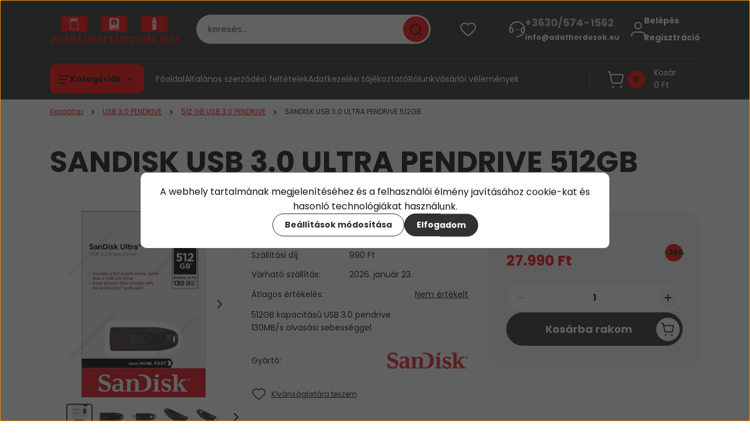

--- FILE ---
content_type: text/html; charset=UTF-8
request_url: https://www.adathordozok.eu/sandisk-usb-30-ultra-pendrive-512gb-3915
body_size: 44069
content:
<!DOCTYPE html>
<html lang="hu" dir="ltr">
<head>
    <title>SANDISK USB 3.0 ULTRA PENDRIVE 512GB - ADATHORDOZOK.EU akciós külső merevlemezek, memóriakártyák, pendrive-ok</title>
    <meta charset="utf-8">
    <meta name="keywords" content="SANDISK USB 3.0 ULTRA PENDRIVE 512GB, memóriakártya,usb pendrive,külső merevlemez,microsdhc,microsdxc,sdhc,sdxc,compact flash,ssd meghajtó,ssd merevlemez,külső ssd">
    <meta name="description" content="SANDISK USB 3.0 ULTRA PENDRIVE 512GB a 512 GB USB 3.0 PENDRIVE kategóriában">
    <meta name="robots" content="index, follow">
    <link rel="image_src" href="https://adathordozok.cdn.shoprenter.hu/custom/adathordozok/image/data/product/usb%20pendrive/sandisk/SDCZ48-512G-G46.jpg.webp?lastmod=1715764083.1558002965">
    <meta property="og:title" content="SANDISK USB 3.0 ULTRA PENDRIVE 512GB" />
    <meta property="og:type" content="product" />
    <meta property="og:url" content="https://www.adathordozok.eu/sandisk-usb-30-ultra-pendrive-512gb-3915" />
    <meta property="og:image" content="https://adathordozok.cdn.shoprenter.hu/custom/adathordozok/image/cache/w1910h1000/product/usb%20pendrive/sandisk/SDCZ48-512G-G46.jpg.webp?lastmod=1715764083.1558002965" />
    <meta property="og:description" content="512GB kapacitású USB 3.0 pendrive130MB/s olvasási sebességgel" />
    <link href="https://adathordozok.cdn.shoprenter.hu/custom/adathordozok/image/data/ADATHORDOZOK-EU-PIROS-LOGO-1016x240.png?lastmod=1532252936.1558002965" rel="icon" />
    <link href="https://adathordozok.cdn.shoprenter.hu/custom/adathordozok/image/data/ADATHORDOZOK-EU-PIROS-LOGO-1016x240.png?lastmod=1532252936.1558002965" rel="apple-touch-icon" />
    <base href="https://www.adathordozok.eu:443" />
    <meta name="google-site-verification" content="kT0TN569y0oeqQKgmm7qwjQFOHAsUE_Q6DQ2MYgqR8o" />
<meta name="google-site-verification" content="QhPL_imonEtBpBCglC5NG9VH4sWO1KgBOUBxGxxxGyc" />
<meta name="google-site-verification" content="bL4ywWAP8R0WJUbSB2s1kR6tkJjJEKyESHyasAGFtPU" />
<meta name="google-site-verification" content="60Om5DkJsgZ4MIIn_EYb-rY4dP3sJ47YZKlJqqx1Z_M" />
<meta name="google-site-verification" content="ME4t3IbOL-dOC3gI0LSlT5YRd9rzUejzylQS4HZEycI" />
<meta name="google-site-verification" content="7UJxZgxalMYMuydJPP2VLehg8L5k3M9cC4IvT72Wb2Q" />
<meta name="google-site-verification" content="3IqqQBuo3fORdVChWIMzZ7Z22Mme5sm_B-fqJRsrrhU" />
<meta name="google-site-verification" content="yPbb6ljMbyKgWyEn422iBCLCZQWJGBsdxYqhZGR3WSY" />
<meta name="google-site-verification" content="bleLtr-BpFIQADc7GVWF7NMs1WUVfwgln6QcPJGi0wk" />
<meta name="google-site-verification" content="uMyzs47HRX66LRUfzCRA0OGNnY4cf9kOg4qE6dUAXZc" />
<meta name="google-site-verification" content="HtIYoKhaihEvQN1NrGmyoLrXHbprg3ERY1Kr4UhULws" />
<meta name="google-site-verification" content="FgFksX5vjzKkEG-kH4rQJjqE02_0Is_UdIoNiko9-fE" />
<meta name="google-site-verification" content="kT0TN569y0oeqQKgmm7qwjQFOHAsUE_Q6DQ2MYgqR8o" />

    <meta name="viewport" content="width=device-width, initial-scale=1">
            <style>
            


:root {
--global-color: #313131;
--secondary-color: #ff0000;
--footer-global-color: #313131;
--footer-secondary-color: #ff0000;
--button-color: #313131;
--link-color: #ff0000;
--link-hover-color: #ff0000;
--price-color: #121212;
--price-original-color: #676767;
--price-special-color: #ff0000;
--price-special-color-90-opacity: #ff000020;
--corner_10: 10px;
--corner_5: calc(var(--corner_10) * 0.5);
--corner_15: calc(var(--corner_10) * 1.5);
--corner_20: calc(var(--corner_10) * 2);
--corner_25: calc(var(--corner_10) * 2.5);
--corner_30: calc(var(--corner_10) * 3);
--corner_50: calc(var(--corner_10) * 5);
--button_icon_add_to_cart: url("data:image/svg+xml,%3Csvg width='30' height='30' viewBox='0 0 30 30' fill='none' xmlns='http://www.w3.org/2000/svg'%3E%3Crect width='29.996' height='30' rx='14.998' fill='white'/%3E%3Cpath d='M9.39746 10.155L8.78198 7.38672H7.00195' stroke='%23313131' stroke-width='1.5' stroke-linecap='round' stroke-linejoin='round'/%3E%3Cpath fill-rule='evenodd' clip-rule='evenodd' d='M11.0185 17.7302L9.39258 10.1543H21.073C21.6608 10.1543 22.0982 10.696 21.9755 11.2708L20.5895 17.7302C20.4981 18.1556 20.1226 18.4592 19.687 18.4592H11.92C11.4854 18.4592 11.1099 18.1556 11.0185 17.7302Z' stroke='%23313131' stroke-width='1.5' stroke-linecap='round' stroke-linejoin='round'/%3E%3Cpath d='M20.0123 21.8048C19.8213 21.8048 19.6662 21.9598 19.6681 22.1508C19.6681 22.3419 19.8231 22.4969 20.0141 22.4969C20.2051 22.4969 20.3602 22.3419 20.3602 22.1508C20.3592 21.9598 20.2042 21.8048 20.0123 21.8048' stroke='%23313131' stroke-width='1.5' stroke-linecap='round' stroke-linejoin='round'/%3E%3Cpath d='M12.0616 21.8048C11.8706 21.8048 11.7155 21.9598 11.7174 22.1508C11.7165 22.3419 11.8715 22.4969 12.0625 22.4969C12.2535 22.4969 12.4085 22.3419 12.4085 22.1508C12.4085 21.9598 12.2535 21.8048 12.0616 21.8048' stroke='%23313131' stroke-width='1.5' stroke-linecap='round' stroke-linejoin='round'/%3E%3C/svg%3E");
--button_icon_notify_request: url("data:image/svg+xml,%3Csvg width='30' height='30' viewBox='0 0 30 30' fill='none' xmlns='http://www.w3.org/2000/svg'%3E%3Crect width='29.996' height='30' rx='14.998' fill='white'/%3E%3Cpath d='M10.6016 14.1149V13.4066C10.6016 11.255 12.3458 9.51074 14.4974 9.51074C16.649 9.51074 18.3932 11.255 18.3932 13.4066V14.1149' stroke='%23313131' stroke-width='1.5' stroke-linecap='round' stroke-linejoin='round'/%3E%3Cpath d='M20.1641 8.80241L20.8724 8.44824' stroke='%23313131' stroke-width='1.5' stroke-linecap='round' stroke-linejoin='round'/%3E%3Cpath d='M20.873 12.3438H21.5814' stroke='%23313131' stroke-width='1.5' stroke-linecap='round' stroke-linejoin='round'/%3E%3Cpath d='M8.83138 8.80241L8.12305 8.44824' stroke='%23313131' stroke-width='1.5' stroke-linecap='round' stroke-linejoin='round'/%3E%3Cpath d='M8.1224 12.3438L7.41406 12.3438' stroke='%23313131' stroke-width='1.5' stroke-linecap='round' stroke-linejoin='round'/%3E%3Cpath d='M18.3929 14.1147C18.4108 15.6163 19.0097 17.0527 20.0639 18.1222C20.1628 18.2232 20.1915 18.3737 20.1367 18.5039C20.0819 18.6343 19.9543 18.719 19.8129 18.7188L9.18136 18.7189C9.04 18.719 8.91237 18.6343 8.85755 18.504C8.80274 18.3737 8.83143 18.2232 8.93034 18.1222C9.98452 17.0527 10.5834 15.6163 10.6013 14.1147' stroke='%23313131' stroke-width='1.5' stroke-linecap='round' stroke-linejoin='round'/%3E%3Cpath d='M16.0918 20.8438C15.6847 21.2947 15.1056 21.5521 14.498 21.5521C13.8905 21.5521 13.3114 21.2947 12.9043 20.8438' stroke='%23313131' stroke-width='1.5' stroke-linecap='round' stroke-linejoin='round'/%3E%3C/svg%3E");
--button_icon_offer_request: url("data:image/svg+xml,%3Csvg width='30' height='30' viewBox='0 0 30 30' fill='none' xmlns='http://www.w3.org/2000/svg'%3E%3Crect width='29.996' height='30' rx='14.998' fill='white'/%3E%3Crect x='6.24805' y='8.125' width='16.5' height='13.75' rx='4' stroke='%23313131' stroke-width='1.5' stroke-linecap='round' stroke-linejoin='round'/%3E%3Cpath d='M9.91406 12.2354L13.7683 13.9158C14.2338 14.1188 14.7626 14.1196 15.2287 13.918L19.0807 12.2524' stroke='%23313131' stroke-width='1.5' stroke-linecap='round' stroke-linejoin='round'/%3E%3C/svg%3E");
--tick-footer: url("data:image/svg+xml,%3Csvg width='13' height='9' viewBox='0 0 13 9' fill='none' xmlns='http://www.w3.org/2000/svg'%3E%3Cpath d='M5.08543 5.93367L2.25698 3.10527L0.842773 4.51947L5.08543 8.76217L12.1564 1.69107L10.7422 0.276855L5.08543 5.93367Z' fill='%23313131'/%3E%3C/svg%3E");


                --text-on-global: #ffffff;
        --rgb-text-on-global: 255,255,255;
                    --tick-on-global: url("data:image/svg+xml,%3Csvg width='13' height='9' viewBox='0 0 13 9' fill='none' xmlns='http://www.w3.org/2000/svg'%3E%3Cpath d='M5.08543 5.93367L2.25698 3.10527L0.842773 4.51947L5.08543 8.76217L12.1564 1.69107L10.7422 0.276855L5.08543 5.93367Z' fill='%23FFFFFF'/%3E%3C/svg%3E");
                            --select-arrow-on-global: url("data:image/svg+xml,%3Csvg xmlns='http://www.w3.org/2000/svg' viewBox='0 0 16 16'%3E%3Cpath fill='none' opacity='0.5' stroke='%23FFFFFF' stroke-linecap='round' stroke-linejoin='round' stroke-width='2' d='m2 5 6 6 6-6'/%3E%3C/svg%3E");
                            --radio-on-global: url("data:image/svg+xml,%3Csvg width='12' height='12' viewBox='0 0 12 12' fill='none' xmlns='http://www.w3.org/2000/svg'%3E%3Crect y='0.000488281' width='12' height='12' rx='6' fill='%23FFFFFF'/%3E%3C/svg%3E");
            
                --text-on-secondary: #121212;
        --rgb-text-on-secondary: 18,18,18;
                    --tick-on-secondary: url("data:image/svg+xml,%3Csvg width='13' height='9' viewBox='0 0 13 9' fill='none' xmlns='http://www.w3.org/2000/svg'%3E%3Cpath d='M5.08543 5.93367L2.25698 3.10527L0.842773 4.51947L5.08543 8.76217L12.1564 1.69107L10.7422 0.276855L5.08543 5.93367Z' fill='%23121212'/%3E%3C/svg%3E");
                            --select-arrow-on-secondary: url("data:image/svg+xml,%3Csvg xmlns='http://www.w3.org/2000/svg' viewBox='0 0 16 16'%3E%3Cpath fill='none' opacity='0.5' stroke='%23121212' stroke-linecap='round' stroke-linejoin='round' stroke-width='2' d='m2 5 6 6 6-6'/%3E%3C/svg%3E");
                            --radio-on-secondary: url("data:image/svg+xml,%3Csvg width='12' height='12' viewBox='0 0 12 12' fill='none' xmlns='http://www.w3.org/2000/svg'%3E%3Crect y='0.000488281' width='12' height='12' rx='6' fill='%23121212'/%3E%3C/svg%3E");
            
                --text-on-footer-global: #ffffff;
        --rgb-text-on-footer-global: 255,255,255;
                    --tick-on-footer-global: url("data:image/svg+xml,%3Csvg width='13' height='9' viewBox='0 0 13 9' fill='none' xmlns='http://www.w3.org/2000/svg'%3E%3Cpath d='M5.08543 5.93367L2.25698 3.10527L0.842773 4.51947L5.08543 8.76217L12.1564 1.69107L10.7422 0.276855L5.08543 5.93367Z' fill='%23FFFFFF'/%3E%3C/svg%3E");
                            --select-arrow-on-footer-global: url("data:image/svg+xml,%3Csvg xmlns='http://www.w3.org/2000/svg' viewBox='0 0 16 16'%3E%3Cpath fill='none' opacity='0.5' stroke='%23FFFFFF' stroke-linecap='round' stroke-linejoin='round' stroke-width='2' d='m2 5 6 6 6-6'/%3E%3C/svg%3E");
                            --radio-on-footer-global: url("data:image/svg+xml,%3Csvg width='12' height='12' viewBox='0 0 12 12' fill='none' xmlns='http://www.w3.org/2000/svg'%3E%3Crect y='0.000488281' width='12' height='12' rx='6' fill='%23FFFFFF'/%3E%3C/svg%3E");
            
                --text-on-footer-secondary: #121212;
        --rgb-text-on-footer-secondary: 18,18,18;
                    --tick-on-footer-secondary: url("data:image/svg+xml,%3Csvg width='13' height='9' viewBox='0 0 13 9' fill='none' xmlns='http://www.w3.org/2000/svg'%3E%3Cpath d='M5.08543 5.93367L2.25698 3.10527L0.842773 4.51947L5.08543 8.76217L12.1564 1.69107L10.7422 0.276855L5.08543 5.93367Z' fill='%23121212'/%3E%3C/svg%3E");
                            --select-arrow-on-footer-secondary: url("data:image/svg+xml,%3Csvg xmlns='http://www.w3.org/2000/svg' viewBox='0 0 16 16'%3E%3Cpath fill='none' opacity='0.5' stroke='%23121212' stroke-linecap='round' stroke-linejoin='round' stroke-width='2' d='m2 5 6 6 6-6'/%3E%3C/svg%3E");
                            --radio-on-footer-secondary: url("data:image/svg+xml,%3Csvg width='12' height='12' viewBox='0 0 12 12' fill='none' xmlns='http://www.w3.org/2000/svg'%3E%3Crect y='0.000488281' width='12' height='12' rx='6' fill='%23121212'/%3E%3C/svg%3E");
            
                --text-on-button: #ffffff;
        --rgb-text-on-button: 255,255,255;
                            
                --text-on-price-special: #121212;
        --rgb-text-on-price-special: 18,18,18;
                            
}}        </style>
        


    
                                                <style>
                    @font-face {
                        font-family: 'Poppins';
                        font-display: swap;
                        src: url('catalog/view/fonts/google-fonts/poppins-light-multilang.woff2') format('woff2');
                        font-style: normal;
                        font-weight: 300;
                    }
                </style>
                            <style>
                    @font-face {
                        font-family: 'Poppins';
                        font-display: swap;
                        src: url('catalog/view/fonts/google-fonts/poppins-multilang.woff2') format('woff2');
                        font-style: normal;
                        font-weight: 400;
                    }
                </style>
                            <style>
                    @font-face {
                        font-family: 'Poppins';
                        font-display: swap;
                        src: url('catalog/view/fonts/google-fonts/poppins-bold-multilang.woff2') format('woff2');
                        font-style: normal;
                        font-weight: 700;
                    }
                </style>
                        
<style>
    :root {
        --hamburg-base-font-family: 'Poppins', sans-serif;
        --hamburg-secondary-font-family: 'Poppins', sans-serif;
    }
</style>
        <link rel="stylesheet" href="https://adathordozok.cdn.shoprenter.hu/catalog/view/theme/hamburg_global/minified/template/assets/base.css?v=1765276299.1768998587.adathordozok">
        <link rel="stylesheet" href="https://adathordozok.cdn.shoprenter.hu/catalog/view/theme/hamburg_global/minified/template/assets/component-slick.css?v=1749826620.1768998587.adathordozok">
        <link rel="stylesheet" href="https://adathordozok.cdn.shoprenter.hu/catalog/view/theme/hamburg_global/minified/template/assets/product-card.css?v=1758107564.1768998587.adathordozok">
        <link rel="stylesheet" href="https://adathordozok.cdn.shoprenter.hu/catalog/view/theme/hamburg_global/minified/template/assets/component-animations.css?v=1748333116.1768998587.adathordozok">
                    <link rel="stylesheet" href="https://adathordozok.cdn.shoprenter.hu/catalog/view/theme/hamburg_global/minified/template/assets/component-drawer.css?v=1752488784.1768998587.adathordozok">
                <style>
            *,
            *::before,
            *::after {
                box-sizing: border-box;
            }
        </style>
                    <style>
                body .edit-link {
                    position: absolute;
                    top: 0;
                    right: 0;
                    opacity: 0;
                    width: 30px;
                    height: 30px;
                    font-size: 16px;
                    color: #111111;
                    display: flex;
                    justify-content: center;
                    align-items: center;
                    border: 1px solid rgba(0, 0, 0, 0.8);
                    transition: none;
                    background: rgba(255, 255, 255, 0.5);
                    z-index: 100;
                }
                .module-editable {
                    position: relative;
                }

                .page-head-title:hover > .edit-link,
                .module-editable:hover > .edit-link,
                .product-card:hover .edit-link {
                    opacity: 1;
                }
                .page-head-title:hover > .edit-link:hover,
                .module-editable:hover > .edit-link:hover,
                .product-card:hover .edit-link:hover {
                    background: rgba(255, 255, 255, 1);
                }

            </style>
                                
        <link rel="stylesheet" href="https://adathordozok.cdn.shoprenter.hu/catalog/view/theme/hamburg_global/minified/template/assets/component-quantity.css?v=1763389740.1768998587.adathordozok">
    
                <link href="https://www.adathordozok.eu/sandisk-usb-30-ultra-pendrive-512gb-3915" rel="canonical">
    

        <script>
        window.nonProductQuality = 80;
    </script>
    <script src="https://adathordozok.cdn.shoprenter.hu/catalog/view/javascript/vendor/jquery/3.7.1/js/jquery.min.js?v=1706895543"></script>

            <script defer src="https://adathordozok.cdn.shoprenter.hu/catalog/view/javascript/core/focustrap-sr.min.js?v=1755196305"></script>
            <script defer src="https://adathordozok.cdn.shoprenter.hu/catalog/view/javascript/core/drawer-sr.min.js?v=1755166681"></script>
        <!-- Header JavaScript codes -->
            <link rel="preload" href="https://adathordozok.cdn.shoprenter.hu/web/compiled/js/base.js?v=1768982351" as="script" />
        <script src="https://adathordozok.cdn.shoprenter.hu/web/compiled/js/base.js?v=1768982351"></script>
                    <link rel="preload" href="https://adathordozok.cdn.shoprenter.hu/web/compiled/js/fragment_loader.js?v=1768982351" as="script" />
        <script src="https://adathordozok.cdn.shoprenter.hu/web/compiled/js/fragment_loader.js?v=1768982351"></script>
                    <link rel="preload" href="https://adathordozok.cdn.shoprenter.hu/web/compiled/js/nanobar.js?v=1768982351" as="script" />
        <script src="https://adathordozok.cdn.shoprenter.hu/web/compiled/js/nanobar.js?v=1768982351"></script>
                    <!-- Header jQuery onLoad scripts -->
    <script>var BASEURL='https://www.adathordozok.eu';Currency={"symbol_left":"","symbol_right":" Ft","decimal_place":0,"decimal_point":",","thousand_point":".","currency":"HUF","value":1};var ShopRenter=ShopRenter||{};ShopRenter.product={"id":3915,"sku":"SDCZ48-512G-G46","currency":"HUF","unitName":"db","price":27990,"name":"SANDISK USB 3.0 ULTRA PENDRIVE 512GB","brand":"SANDISK","currentVariant":[],"parent":{"id":3915,"sku":"SDCZ48-512G-G46","unitName":"db","price":27990,"name":"SANDISK USB 3.0 ULTRA PENDRIVE 512GB"}};$(document).ready(function(){});window.addEventListener('load',function(){});</script><script src="https://adathordozok.cdn.shoprenter.hu/web/compiled/js/vue/manifest.bundle.js?v=1768982348"></script><script>var ShopRenter=ShopRenter||{};ShopRenter.onCartUpdate=function(callable){document.addEventListener('cartChanged',callable)};ShopRenter.onItemAdd=function(callable){document.addEventListener('AddToCart',callable)};ShopRenter.onItemDelete=function(callable){document.addEventListener('deleteCart',callable)};ShopRenter.onSearchResultViewed=function(callable){document.addEventListener('AuroraSearchResultViewed',callable)};ShopRenter.onSubscribedForNewsletter=function(callable){document.addEventListener('AuroraSubscribedForNewsletter',callable)};ShopRenter.onCheckoutInitiated=function(callable){document.addEventListener('AuroraCheckoutInitiated',callable)};ShopRenter.onCheckoutShippingInfoAdded=function(callable){document.addEventListener('AuroraCheckoutShippingInfoAdded',callable)};ShopRenter.onCheckoutPaymentInfoAdded=function(callable){document.addEventListener('AuroraCheckoutPaymentInfoAdded',callable)};ShopRenter.onCheckoutOrderConfirmed=function(callable){document.addEventListener('AuroraCheckoutOrderConfirmed',callable)};ShopRenter.onCheckoutOrderPaid=function(callable){document.addEventListener('AuroraOrderPaid',callable)};ShopRenter.onCheckoutOrderPaidUnsuccessful=function(callable){document.addEventListener('AuroraOrderPaidUnsuccessful',callable)};ShopRenter.onProductPageViewed=function(callable){document.addEventListener('AuroraProductPageViewed',callable)};ShopRenter.onMarketingConsentChanged=function(callable){document.addEventListener('AuroraMarketingConsentChanged',callable)};ShopRenter.onCustomerRegistered=function(callable){document.addEventListener('AuroraCustomerRegistered',callable)};ShopRenter.onCustomerLoggedIn=function(callable){document.addEventListener('AuroraCustomerLoggedIn',callable)};ShopRenter.onCustomerUpdated=function(callable){document.addEventListener('AuroraCustomerUpdated',callable)};ShopRenter.onCartPageViewed=function(callable){document.addEventListener('AuroraCartPageViewed',callable)};ShopRenter.customer={"userId":0,"userClientIP":"3.21.122.219","userGroupId":8,"customerGroupTaxMode":"gross","customerGroupPriceMode":"only_gross","email":"","phoneNumber":"","name":{"firstName":"","lastName":""}};ShopRenter.theme={"name":"hamburg_global","family":"hamburg","parent":""};ShopRenter.shop={"name":"adathordozok","locale":"hu","currency":{"code":"HUF","rate":1},"domain":"adathordozok.myshoprenter.hu"};ShopRenter.page={"route":"product\/product","queryString":"sandisk-usb-30-ultra-pendrive-512gb-3915"};ShopRenter.formSubmit=function(form,callback){callback();};let loadedAsyncScriptCount=0;function asyncScriptLoaded(position){loadedAsyncScriptCount++;if(position==='body'){if(document.querySelectorAll('.async-script-tag').length===loadedAsyncScriptCount){if(/complete|interactive|loaded/.test(document.readyState)){document.dispatchEvent(new CustomEvent('asyncScriptsLoaded',{}));}else{document.addEventListener('DOMContentLoaded',()=>{document.dispatchEvent(new CustomEvent('asyncScriptsLoaded',{}));});}}}}</script><script type="text/javascript"async class="async-script-tag"onload="asyncScriptLoaded('header')"src="https://api-one-conv-measure.heureka.group/shoprenter_app/ocm_js?shop_id=224983&domain=arukereso.hu"></script><script type="text/javascript"src="https://adathordozok.cdn.shoprenter.hu/web/compiled/js/vue/customerEventDispatcher.bundle.js?v=1768982348"></script>                <script>window["bp"]=window["bp"]||function(){(window["bp"].q=window["bp"].q||[]).push(arguments);};window["bp"].l=1*new Date();scriptElement=document.createElement("script");firstScript=document.getElementsByTagName("script")[0];scriptElement.async=true;scriptElement.src='https://pixel.barion.com/bp.js';firstScript.parentNode.insertBefore(scriptElement,firstScript);window['barion_pixel_id']='BP-Hej21EDvDJ-07';bp('init','addBarionPixelId','BP-Hej21EDvDJ-07');</script><noscript>
    <img height="1" width="1" style="display:none" alt="Barion Pixel" src="https://pixel.barion.com/a.gif?ba_pixel_id='BP-Hej21EDvDJ-07'&ev=contentView&noscript=1">
</noscript>
                        <script type="text/javascript" src="https://adathordozok.cdn.shoprenter.hu/web/compiled/js/vue/fullBarionPixel.bundle.js?v=1768982348"></script>


            
            <script>window.dataLayer=window.dataLayer||[];function gtag(){dataLayer.push(arguments)};var ShopRenter=ShopRenter||{};ShopRenter.config=ShopRenter.config||{};ShopRenter.config.googleConsentModeDefaultValue="granted";</script>                        <script type="text/javascript" src="https://adathordozok.cdn.shoprenter.hu/web/compiled/js/vue/googleConsentMode.bundle.js?v=1768982348"></script>

            
            <!-- Google Tag Manager -->
<script>
  window.dataLayer = window.dataLayer || [];
  function gtag(){dataLayer.push(arguments);}
  gtag('js', new Date());

  gtag('config', 'UA-124910035-1');
  gtag('config', 'AW-795038772');
</script>
<!-- End Google Tag Manager -->
            <!-- Google tag (gtag.js) -->
<script async src="https://www.googletagmanager.com/gtag/js?id=AW-16522683262"></script>
<script>
  window.dataLayer = window.dataLayer || [];
  function gtag(){dataLayer.push(arguments);}
  gtag('js', new Date());

  gtag('config', 'AW-16522683262');
</script>
            
            
    
</head>
<body id="body" class="page-body product-page-body js-product-page hamburg_global-body" data-test-id="product-product" role="document">
    <div class="a11y-nav">
        <a href="#js-main-content" class="a11y-nav__link js-a11y-nav__link">Ugrás a fő tartalomhoz</a>
        <button id="js-a11y-feedback-btn"
                type="button"
                aria-haspopup="dialog"
                class="a11y-nav__link a11y-nav__open-feedback-btn"
        >
            Visszajelzés a kisegítő lehetőségekről
        </button>
    </div>
<script>ShopRenter.theme.breakpoints={'xs':0,'sm':576,'md':768,'lg':992,'xl':1200,'xxl':1400}</script><!--Google Tag Manager(noscript)--><!--Global<!--End Google Tag Manager(noscript)--><div id="fb-root"></div><script>(function(d,s,id){var js,fjs=d.getElementsByTagName(s)[0];if(d.getElementById(id))return;js=d.createElement(s);js.id=id;js.src="//connect.facebook.net/hu_HU/sdk/xfbml.customerchat.js#xfbml=1&version=v2.12&autoLogAppEvents=1";fjs.parentNode.insertBefore(js,fjs);}(document,"script","facebook-jssdk"));</script>
                    

<!-- cached --><div class="nanobar-cookie-box nanobar position-fixed w-100 js-nanobar-first-login">
    <div class="container nanobar__container">
        <div class="row nanobar__container-row flex-column flex-sm-row align-items-center">
            <div class="nanobar__text col-12">
                                <div class="nanobar__text-content d-flex align-items-center">A webhely tartalmának megjelenítéséhez és a felhasználói élmény javításához cookie-kat és hasonló technológiákat használunk.</div>
            </div>
            <div class="nanobar__buttons col-12">
                <button class="btn btn-secondary js-nanobar-settings-button">
                    Beállítások módosítása
                </button>
                <button class="btn btn-primary nanobar-btn js-nanobar-close-cookies" data-button-save-text="Beállítások mentése">
                    Elfogadom
                </button>
            </div>
        </div>
        <div class="nanobar__cookies js-nanobar-cookies flex-column flex-sm-row text-start" style="display: none;">
            <div class="form-check">
                <input class="form-check-input" type="checkbox" name="required_cookies" disabled checked />
                <label class="form-check-label">
                    Szükséges cookie-k
                    <div class="cookies-help-text">
                        Ezek a cookie-k segítenek abban, hogy a webáruház használható és működőképes legyen.
                    </div>
                </label>
            </div>
            <div class="form-check">
                <input id="marketing_cookies" class="form-check-input js-nanobar-marketing-cookies" type="checkbox" name="marketing_cookies"
                         checked />
                <label class="form-check-label" for="marketing_cookies">
                    Marketing cookie-k
                    <div class="cookies-help-text">
                        Ezeket a cookie-k segítenek abban, hogy az Ön érdeklődési körének megfelelő reklámokat és termékeket jelenítsük meg a webáruházban.
                    </div>
                </label>
            </div>
        </div>
    </div>
</div>

<script>
    (function ($) {
        $(document).ready(function () {
            new AuroraNanobar.FirstLogNanobarCheckbox(jQuery('.js-nanobar-first-login'), 'modal');
        });
    })(jQuery);
</script>
<!-- /cached -->
<!-- cached --><div class="nanobar position-fixed js-nanobar-free-shipping">
    <div class="container nanobar__container d-flex align-items-center justify-content-between">
        <div class="nanobar-text" style="font-weight: bold;"></div>
        <button type="button" class="btn btn-sm btn-secondary nanobar-close-button d-flex-center js-nanobar-close" aria-label="Bezárás">
            <span aria-hidden="true">&times;</span>
        </button>
    </div>
</div>

<script>$(document).ready(function(){document.nanobarInstance=new AuroraNanobar.FreeShippingNanobar($('.js-nanobar-free-shipping'),'modal','10','','1');});</script><!-- /cached -->
        
                    <div class="layout-wrapper">
                                                            <div id="section-header" class="section-wrapper ">
    
        
    <link rel="stylesheet" href="https://adathordozok.cdn.shoprenter.hu/catalog/view/theme/hamburg_global/minified/template/assets/header.css?v=1755161742.1768998586.adathordozok">
            
    <header class="header d-grid align-items-center js-sticky-header--active">
                <div id="js-header-element" class="container header-container">
            <div class="header-row d-flex flex-wrap align-items-center justify-content-between">
                                <div id="js-mobile-navbar" class="header-height-70 d-flex d-lg-none align-items-center header-mobile-navbar">
                    <button id="hamburger-button-desktop"
                            class="js-hamburger-trigger header-hamburger-button btn position-relative d-flex justify-content-start align-items-center"
                            aria-label=" Kategóriák "
                            aria-haspopup="dialog"
                            aria-controls="js-mobile-nav"
                    >
                            <span class="hamburger-icon position-relative">
                                <svg width="20" height="14" viewBox="0 0 20 14" fill="none" xmlns="http://www.w3.org/2000/svg" aria-hidden="true">
    <path class="hamburger-icon-line line-1" d="M0 1C0 0.447715 0.447715 0 1 0H19C19.5523 0 20 0.447715 20 1C20 1.55228 19.5523 2 19 2H1C0.447715 2 0 1.55228 0 1Z" fill="currentColor"/>
    <path class="hamburger-icon-line line-2" d="M0 7C0 6.44772 0.447715 6 1 6H14C14.5523 6 15 6.44772 15 7C15 7.55228 14.5523 8 14 8H1C0.447715 8 0 7.55228 0 7Z" fill="currentColor"/>
    <path class="hamburger-icon-line line-3" d="M0 13C0 12.4477 0.447715 12 1 12H9C9.55228 12 10 12.4477 10 13C10 13.5523 9.55229 14 9 14H1C0.447715 14 0 13.5523 0 13Z" fill="currentColor"/>
    <path class="hamburger-icon-line line-1-hidden" d="M0 1C0 0.447715 0.447715 0 1 0H19C19.5523 0 20 0.447715 20 1C20 1.55228 19.5523 2 19 2H1C0.447715 2 0 1.55228 0 1Z" fill="currentColor"/>
</svg>
                            </span>
                    </button>
                </div>
                                <a href="/" class="header-logo header-height-100 d-flex align-items-center header-global-on-color" title="Kezdőlap">
                                            <img
    src='https://adathordozok.cdn.shoprenter.hu/custom/adathordozok/image/cache/w508h120/ADATHORDOZOK-EU-PIROS-LOGO-508x120.png.webp?lastmod=0.1558002965'

    
            width="508"
    
            height="120"
    
            class="header-logo-img"
    
    
    alt="Kezdőlap"

    
    
    />

                                    </a>
                                    <div class="dropdown search-module d-flex header-navbar-top-right-item" role="search">
                        <div class="input-group">
                            <input class="search-module__input form-control form-control-lg disableAutocomplete"
                                   type="search"
                                   placeholder="keresés..."
                                   autocomplete="off"
                                   value=""
                                   id="filter_keyword"
                                   aria-label="Keresési kifejezés"
                                   role="combobox"
                                   aria-controls="results"
                                   aria-expanded="false"
                            />
                            <span class="search-button-append position-absolute d-flex h-100">
                                    <button class="btn header-search-button" type="button" onclick="moduleSearch();" aria-label="Keresés indítása">
                                        <svg width="20" height="20" viewBox="0 0 20 20" fill="none" xmlns="http://www.w3.org/2000/svg" aria-hidden="true">
    <path fill-rule="evenodd" clip-rule="evenodd" d="M9.08775 2.00049C5.17536 2.00049 2.00195 5.17389 2.00195 9.08628C2.00195 12.9987 5.17536 16.1721 9.08775 16.1721C13.0021 16.1721 16.1735 12.9988 16.1735 9.08628C16.1735 5.17372 13.0021 2.00049 9.08775 2.00049ZM9.08775 18.1721C14.107 18.1721 18.1735 14.1031 18.1735 9.08628C18.1735 4.0695 14.107 0.000488281 9.08775 0.000488281C4.07079 0.000488281 0.00195312 4.06932 0.00195312 9.08628C0.00195312 14.1032 4.07079 18.1721 9.08775 18.1721Z" fill="currentColor"/>
    <path fill-rule="evenodd" clip-rule="evenodd" d="M14.1012 14.0994C14.4918 13.709 15.125 13.7091 15.5154 14.0998L14.1009 15.5136C13.7105 15.123 13.7106 14.4899 14.1012 14.0994ZM14.1009 15.5136L18.2918 19.7067C18.6822 20.0973 19.3153 20.0975 19.706 19.7071C20.0966 19.3167 20.0968 18.6835 19.7064 18.2929L15.5154 14.0998L14.1009 15.5136Z" fill="currentColor"/>
</svg>

                                    </button>
                                </span>
                        </div>
                        <input type="hidden" id="filter_description" value="0"/>
                        <input type="hidden" id="search_shopname" value="adathordozok"/>
                        <div role="status"
                             aria-live="polite"
                             aria-atomic="true"
                             class="visually-hidden"
                             id="js-search-autosuggest-feedback"
                        ></div>
                        <div id="results" class="dropdown-menu search-results"></div>
                    </div>
                                                                                            
                    <div id="header-wishlist" class="header-box-icon header-height-100 d-flex align-items-center justify-content-center">
                            <span class="header-wishlist-icon header-global-on-color position-absolute">
                                <svg width="27" height="24" viewBox="0 0 27 24" fill="none" xmlns="http://www.w3.org/2000/svg" class="icon-header-wishlist" aria-hidden="true">
    <path fill-rule="evenodd" clip-rule="evenodd" d="M14.207 3.63099L13.5 4.34893L12.7928 3.63088C11.5035 2.32108 9.74251 1.5835 7.90462 1.5835C6.06673 1.5835 4.30572 2.32108 3.01642 3.63088C0.327859 6.39373 0.327859 10.7949 3.01642 13.5578L10.5062 21.1628C11.2959 21.965 12.3744 22.4168 13.5 22.4168C14.6257 22.4168 15.7042 21.965 16.4938 21.1628L23.9836 13.5579C26.6721 10.7951 26.6721 6.39387 23.9836 3.631C22.6943 2.32116 20.9332 1.58354 19.0953 1.58354C17.2574 1.58354 15.4963 2.32115 14.207 3.63099Z" stroke="currentColor" stroke-width="2" stroke-linecap="round" stroke-linejoin="round"/>
</svg>

                            </span>
                                                    <hx:include src="/_fragment?_path=_format%3Dhtml%26_locale%3Den%26_controller%3Dmodule%252Fwishlist&amp;_hash=LzziPbHugifrEVmNiPQACkTovt050FOv6D27UaU3Er8%3D"></hx:include>
                        <style>
                            .js-add-to-wishlist .icon-heart {
                                transition: opacity 0.3s, color 0.3s;
                            }

                            .icon-heart__filled {
                                opacity: 0;
                                position: absolute;
                                left: 0;
                            }

                            .js-product-on-wishlist .icon-heart__unfilled {
                                opacity: 0;
                            }

                            .js-product-on-wishlist .icon-heart__filled {
                                opacity: 1;
                            }
                        </style>
                    </div>
                                                                                            <div class="header-contact-wrapper header-height-100 d-none d-lg-flex align-items-center">
                        <div class="header-contact-wrapper-left header-global-on-color">
                            <span><svg width="27" height="28" viewBox="0 0 27 28" fill="none" xmlns="http://www.w3.org/2000/svg" aria-hidden="true">
    <path d="M25.9998 13.9995C25.9998 20.9029 20.4034 26.4993 13.5 26.4993" stroke="currentColor" stroke-width="2" stroke-linecap="round" stroke-linejoin="round"/>
    <path d="M1 14.0002C1 7.09682 6.59633 1.50049 13.4998 1.50049" stroke="currentColor" stroke-width="2" stroke-linecap="round" stroke-linejoin="round"/>
    <path d="M1 13.9997C1.0002 15.4639 1.26061 16.9163 1.7691 18.2893C2.00165 18.927 2.65729 19.3068 3.32615 19.1913L4.69583 18.9498C5.80286 18.7546 6.5554 17.7163 6.39643 16.6035L5.98418 13.7179C5.90437 13.1592 5.60135 12.6569 5.14444 12.3257C4.68752 11.9945 4.11581 11.8629 3.56008 11.9609L1.11486 12.392" stroke="currentColor" stroke-width="2" stroke-linecap="round" stroke-linejoin="round"/>
    <path d="M25.9998 14.0002C25.9998 7.09682 20.4034 1.50049 13.5 1.50049" stroke="currentColor" stroke-width="2" stroke-linecap="round" stroke-linejoin="round"/>
    <path d="M25.9996 13.9997C25.9994 15.4639 25.739 16.9163 25.2305 18.2893C24.998 18.927 24.3423 19.3068 23.6735 19.1913L22.3038 18.9498C21.1968 18.7546 20.4442 17.7163 20.6032 16.6035L21.0155 13.7179C21.0953 13.1592 21.3983 12.6569 21.8552 12.3257C22.3121 11.9945 22.8838 11.8629 23.4396 11.9609L25.8848 12.392" stroke="currentColor" stroke-width="2" stroke-linecap="round" stroke-linejoin="round"/>
    <path d="M15.5733 14.6816C15.5691 14.6816 15.5654 14.6841 15.5637 14.688C15.5621 14.6919 15.563 14.6964 15.566 14.6993C15.569 14.7023 15.5734 14.7032 15.5773 14.7016C15.5812 14.7 15.5837 14.6962 15.5837 14.692C15.5839 14.6892 15.5828 14.6865 15.5809 14.6845C15.5789 14.6825 15.5761 14.6815 15.5733 14.6816" stroke="currentColor" stroke-width="2" stroke-linecap="round" stroke-linejoin="round"/>
    <path d="M11.4269 14.686C11.4226 14.686 11.4189 14.6886 11.4173 14.6924C11.4157 14.6963 11.4165 14.7008 11.4195 14.7037C11.4225 14.7067 11.4269 14.7076 11.4308 14.706C11.4347 14.7044 11.4372 14.7006 11.4372 14.6964C11.4374 14.6936 11.4364 14.6908 11.4344 14.6888C11.4324 14.6869 11.4296 14.6858 11.4269 14.686" stroke="currentColor" stroke-width="2" stroke-linecap="round" stroke-linejoin="round"/>
</svg>
</span>
                        </div>
                        <div class="header-contact-wrapper-right">
                                                            <a class="header-contact-link header-contact-phone-link header-global-on-color animate-underline-link" href="tel:+3630/574-1562">+3630/574-1562</a>
                                                                                        <a class="header-contact-link header-contact-mail-link header-global-on-color animate-underline-link" href="mailto:info@adathordozok.eu">info@adathordozok.eu</a>
                                                    </div>
                    </div>
                                                                            <div id="header-login" class="d-none d-xl-flex align-items-center justify-content-center">
                            <div class="header-user-account position-relative header-global-on-color d-flex align-items-center justify-content-center">
                                    <span class="header-login-box-left header-global-on-color  header-user-icon">
                                        <svg width="24" height="26" viewBox="0 0 24 26" fill="none" xmlns="http://www.w3.org/2000/svg" aria-hidden="true">
    <path d="M23 24.6875V23.6562C23 20.4288 20.3837 17.8125 17.1562 17.8125H6.84375C3.61634 17.8125 1 20.4288 1 23.6562V24.6875" stroke="currentColor" stroke-width="2" stroke-linecap="round" stroke-linejoin="round"/>
    <circle cx="12" cy="6.8125" r="5.5" stroke="currentColor" stroke-width="2" stroke-linecap="round" stroke-linejoin="round"/>
</svg>

                                    </span>
                                    <span class="header-login-box-right d-flex flex-column justify-content-center align-items-start">
                                                                            <a href="/customer/login" class="header-login-box-link header-global-on-color animate-underline-link">Belépés</a>
                                        <a href="/customer/register" class="header-login-box-link header-global-on-color animate-underline-link">Regisztráció</a>
                                                                        </span>
                            </div>
                                                    </div>
                                                    <div class="header-newline-separator d-none d-lg-block w-100"></div>
                                                            <div class="header-height-70 align-items-center header-mobile-navbar d-none d-lg-flex">
                                            <link rel="stylesheet" href="https://adathordozok.cdn.shoprenter.hu/catalog/view/theme/hamburg_global/minified/template/assets/component-classic-category-menu.css?v=1756366370.1768998586.adathordozok">
        <section id="module_category_wrapper" class="module-category-wrapper">
            <div
                id="category"
                class="module content-module header-position position-relative">

                                    <button
                        id="category-toggle-button"
                        class="header-hamburger-button header-hamburger-button-classic btn position-relative d-flex justify-content-start align-items-center"
                        aria-controls="category-body"
                        aria-expanded="false"
                        aria-haspopup="true"
                    >
                        <span class="hamburger-icon position-relative">
                            <svg width="20" height="14" viewBox="0 0 20 14" fill="none" xmlns="http://www.w3.org/2000/svg" aria-hidden="true">
    <path class="hamburger-icon-line line-1" d="M0 1C0 0.447715 0.447715 0 1 0H19C19.5523 0 20 0.447715 20 1C20 1.55228 19.5523 2 19 2H1C0.447715 2 0 1.55228 0 1Z" fill="currentColor"/>
    <path class="hamburger-icon-line line-2" d="M0 7C0 6.44772 0.447715 6 1 6H14C14.5523 6 15 6.44772 15 7C15 7.55228 14.5523 8 14 8H1C0.447715 8 0 7.55228 0 7Z" fill="currentColor"/>
    <path class="hamburger-icon-line line-3" d="M0 13C0 12.4477 0.447715 12 1 12H9C9.55228 12 10 12.4477 10 13C10 13.5523 9.55229 14 9 14H1C0.447715 14 0 13.5523 0 13Z" fill="currentColor"/>
    <path class="hamburger-icon-line line-1-hidden" d="M0 1C0 0.447715 0.447715 0 1 0H19C19.5523 0 20 0.447715 20 1C20 1.55228 19.5523 2 19 2H1C0.447715 2 0 1.55228 0 1Z" fill="currentColor"/>
</svg>
                        </span>
                        <span class="category-title text-start d-none d-xl-block">Kategóriák</span>
                        <span class="hamburger-icon-arrow d-none d-xl-block">
                            <svg class="icon-arrow icon-arrow-down " viewBox="0 0 8 14" width="6" height="13" aria-hidden="true">
    <path fill="none" d="M1.00195 1L7.00195 7L1.00195 13" stroke="currentColor" stroke-width="2" stroke-linecap="round" stroke-linejoin="round"/>
</svg>
                        </span>
                    </button>
                
                <div
                    id="category-body"
                    class=" category-module module-body"
                    hidden
                >
                                                                        <div id="category-nav">
                                


<ul class="list-unstyled category category-menu d-flex flex-wrap sf-menu sf-horizontal cached">
    <li id="cat_263" class="nav-item item category-list module-list even">
    <a href="https://www.adathordozok.eu/akcios-termekek-263" class="nav-link category-link-level-1">
                AKCIÓS TERMÉKEK
    </a>
    </li><li id="cat_212" class="nav-item item category-list module-list parent odd">
    <a href="https://www.adathordozok.eu/micro-sdhcxc-212" class="nav-link category-link-level-1">
                MICRO SDHC/MICRO SDXC
    </a>
            <ul class="list-unstyled flex-column children"><li id="cat_233" class="nav-item item category-list module-list even">
    <a href="https://www.adathordozok.eu/micro-sdhcxc-212/8-gb-micro-sdhc-memoriakartya-233" class="nav-link category-link-level-2">
                8 GB MICRO SDHC MEMÓRIAKÁRTYA
    </a>
    </li><li id="cat_234" class="nav-item item category-list module-list odd">
    <a href="https://www.adathordozok.eu/micro-sdhcxc-212/16-gb-micro-sdhc-memoriakartya-234" class="nav-link category-link-level-2">
                16 GB MICRO SDHC MEMÓRIAKÁRTYA
    </a>
    </li><li id="cat_235" class="nav-item item category-list module-list even">
    <a href="https://www.adathordozok.eu/micro-sdhcxc-212/32-gb-micro-sdhc-memoriakartya-235" class="nav-link category-link-level-2">
                32 GB MICRO SDHC MEMÓRIAKÁRTYA
    </a>
    </li><li id="cat_236" class="nav-item item category-list module-list odd">
    <a href="https://www.adathordozok.eu/micro-sdhcxc-212/64-gb-micro-sdxc-memoriakartya-236" class="nav-link category-link-level-2">
                64 GB MICRO SDXC MEMÓRIAKÁRTYA
    </a>
    </li><li id="cat_237" class="nav-item item category-list module-list even">
    <a href="https://www.adathordozok.eu/micro-sdhcxc-212/128-gb-micro-sdxc-memoriakartya-237" class="nav-link category-link-level-2">
                128 GB MICRO SDXC MEMÓRIAKÁRTYA
    </a>
    </li><li id="cat_239" class="nav-item item category-list module-list odd">
    <a href="https://www.adathordozok.eu/micro-sdhcxc-212/256-gb-micro-sdxc-memoriakartya-239" class="nav-link category-link-level-2">
                256 GB MICRO SDXC MEMÓRIAKÁRTYA
    </a>
    </li><li id="cat_264" class="nav-item item category-list module-list even">
    <a href="https://www.adathordozok.eu/micro-sdhcxc-212/512-gb-micro-sdxc-264" class="nav-link category-link-level-2">
                512 GB MICRO SDXC MEMÓRIAKÁRTYA
    </a>
    </li><li id="cat_267" class="nav-item item category-list module-list odd">
    <a href="https://www.adathordozok.eu/micro-sdhcxc-212/1-tb-micro-sdxc-memoriakartya-267" class="nav-link category-link-level-2">
                1 TB MICRO SDXC MEMÓRIAKÁRTYA
    </a>
    </li><li id="cat_261" class="nav-item item category-list module-list even">
    <a href="https://www.adathordozok.eu/micro-sdhcxc-212/memoriakartya-olvaso-261" class="nav-link category-link-level-2">
                MEMÓRIAKÁRTYA OLVASÓ
    </a>
    </li></ul>
    </li><li id="cat_213" class="nav-item item category-list module-list parent even">
    <a href="https://www.adathordozok.eu/sdhcxc-213" class="nav-link category-link-level-1">
                SDHC/SDXC/COMPACT FLASH
    </a>
            <ul class="list-unstyled flex-column children"><li id="cat_241" class="nav-item item category-list module-list even">
    <a href="https://www.adathordozok.eu/sdhcxc-213/4-gb-sdhc-memoriakartya-241" class="nav-link category-link-level-2">
                4 GB SDHC MEMÓRIAKÁRTYA
    </a>
    </li><li id="cat_242" class="nav-item item category-list module-list odd">
    <a href="https://www.adathordozok.eu/sdhcxc-213/8-gb-sdhc-memoriakartya-242" class="nav-link category-link-level-2">
                8 GB SDHC MEMÓRIAKÁRTYA
    </a>
    </li><li id="cat_243" class="nav-item item category-list module-list even">
    <a href="https://www.adathordozok.eu/sdhcxc-213/16-gb-sdhc-memoriakartya-243" class="nav-link category-link-level-2">
                16 GB SDHC MEMÓRIAKÁRTYA
    </a>
    </li><li id="cat_244" class="nav-item item category-list module-list odd">
    <a href="https://www.adathordozok.eu/sdhcxc-213/32-gb-sdhc-memoriakartya-244" class="nav-link category-link-level-2">
                32 GB SDHC MEMÓRIAKÁRTYA
    </a>
    </li><li id="cat_245" class="nav-item item category-list module-list even">
    <a href="https://www.adathordozok.eu/sdhcxc-213/64-gb-sdxc-memoriakartya-245" class="nav-link category-link-level-2">
                64 GB SDXC MEMÓRIAKÁRTYA
    </a>
    </li><li id="cat_246" class="nav-item item category-list module-list odd">
    <a href="https://www.adathordozok.eu/sdhcxc-213/128-gb-sdxc-memoriakartya-246" class="nav-link category-link-level-2">
                128 GB SDXC MEMÓRIAKÁRTYA
    </a>
    </li><li id="cat_247" class="nav-item item category-list module-list even">
    <a href="https://www.adathordozok.eu/sdhcxc-213/256-gb-sdxc-memoriakartya-247" class="nav-link category-link-level-2">
                256 GB SDXC MEMÓRIAKÁRTYA
    </a>
    </li><li id="cat_248" class="nav-item item category-list module-list odd">
    <a href="https://www.adathordozok.eu/sdhcxc-213/512-gb-sdxc-memoriakartya-248" class="nav-link category-link-level-2">
                512 GB SDXC MEMÓRIAKÁRTYA
    </a>
    </li><li id="cat_270" class="nav-item item category-list module-list even">
    <a href="https://www.adathordozok.eu/sdhcxc-213/1-tb-sdxc-memoriakartya-270" class="nav-link category-link-level-2">
                1 TB SDXC MEMÓRIAKÁRTYA
    </a>
    </li><li id="cat_249" class="nav-item item category-list module-list odd">
    <a href="https://www.adathordozok.eu/sdhcxc-213/compact-flash-memoriakartya-249" class="nav-link category-link-level-2">
                COMPACT FLASH MEMÓRIAKÁRTYA
    </a>
    </li><li id="cat_262" class="nav-item item category-list module-list even">
    <a href="https://www.adathordozok.eu/sdhcxc-213/memoriakartya-olvaso-262" class="nav-link category-link-level-2">
                MEMÓRIAKÁRTYA OLVASÓ
    </a>
    </li></ul>
    </li><li id="cat_271" class="nav-item item category-list module-list odd">
    <a href="https://www.adathordozok.eu/memoriakartyak-biztonsagi-es-autos-menetrogzito-kamerakba-271" class="nav-link category-link-level-1">
                BIZTONSÁGI/AUTÓS KAMERA MEMÓRIAKÁRTYA
    </a>
    </li><li id="cat_215" class="nav-item item category-list module-list parent even">
    <a href="https://www.adathordozok.eu/usb-20-215" class="nav-link category-link-level-1">
                USB 2.0 PENDRIVE
    </a>
            <ul class="list-unstyled flex-column children"><li id="cat_218" class="nav-item item category-list module-list even">
    <a href="https://www.adathordozok.eu/usb-20-215/4-gb-usb-20-pendrive-218" class="nav-link category-link-level-2">
                4 GB USB 2.0 PENDRIVE
    </a>
    </li><li id="cat_219" class="nav-item item category-list module-list odd">
    <a href="https://www.adathordozok.eu/usb-20-215/8-gb-usb-20-pendrive-219" class="nav-link category-link-level-2">
                8 GB USB 2.0 PENDRIVE
    </a>
    </li><li id="cat_220" class="nav-item item category-list module-list even">
    <a href="https://www.adathordozok.eu/usb-20-215/16-gb-usb-20-pendrive-220" class="nav-link category-link-level-2">
                16 GB USB 2.0 PENDRIVE
    </a>
    </li><li id="cat_221" class="nav-item item category-list module-list odd">
    <a href="https://www.adathordozok.eu/usb-20-215/32-gb-usb-20-pendrive-221" class="nav-link category-link-level-2">
                32 GB USB 2.0 PENDRIVE
    </a>
    </li><li id="cat_222" class="nav-item item category-list module-list even">
    <a href="https://www.adathordozok.eu/usb-20-215/64-gb-usb-20-pendrive-222" class="nav-link category-link-level-2">
                64 GB USB 2.0 PENDRIVE
    </a>
    </li><li id="cat_223" class="nav-item item category-list module-list odd">
    <a href="https://www.adathordozok.eu/usb-20-215/128-gb-usb-20-pendrive-223" class="nav-link category-link-level-2">
                128 GB USB 2.0 PENDRIVE
    </a>
    </li></ul>
    </li><li id="cat_216" class="nav-item item category-list module-list parent odd">
    <a href="https://www.adathordozok.eu/usb-30-216" class="nav-link category-link-level-1">
                USB 3.0 PENDRIVE
    </a>
            <ul class="list-unstyled flex-column children"><li id="cat_225" class="nav-item item category-list module-list even">
    <a href="https://www.adathordozok.eu/usb-30-216/16-gb-usb-30-pendrive-225" class="nav-link category-link-level-2">
                16 GB USB 3.0 PENDRIVE
    </a>
    </li><li id="cat_226" class="nav-item item category-list module-list odd">
    <a href="https://www.adathordozok.eu/usb-30-216/32-gb-usb-30-pendrive-226" class="nav-link category-link-level-2">
                32 GB USB 3.0 PENDRIVE
    </a>
    </li><li id="cat_227" class="nav-item item category-list module-list even">
    <a href="https://www.adathordozok.eu/usb-30-216/64-gb-usb-30-pendrive-227" class="nav-link category-link-level-2">
                64 GB USB 3.0 PENDRIVE
    </a>
    </li><li id="cat_228" class="nav-item item category-list module-list odd">
    <a href="https://www.adathordozok.eu/usb-30-216/128-gb-usb-30-pendrive-228" class="nav-link category-link-level-2">
                128 GB USB 3.0 PENDRIVE
    </a>
    </li><li id="cat_229" class="nav-item item category-list module-list even">
    <a href="https://www.adathordozok.eu/usb-30-216/256-gb-usb-30-pendrive-229" class="nav-link category-link-level-2">
                256 GB USB 3.0 PENDRIVE
    </a>
    </li><li id="cat_230" class="nav-item item category-list module-list odd">
    <a href="https://www.adathordozok.eu/usb-30-216/512-gb-usb-30-pendrive-230" class="nav-link category-link-level-2">
                512 GB USB 3.0 PENDRIVE
    </a>
    </li><li id="cat_266" class="nav-item item category-list module-list even">
    <a href="https://www.adathordozok.eu/usb-30-216/1-tb-usb-30-pendrive-266" class="nav-link category-link-level-2">
                1 TB USB 3.0 PENDRIVE
    </a>
    </li></ul>
    </li><li id="cat_217" class="nav-item item category-list module-list parent even">
    <a href="https://www.adathordozok.eu/kulso-merevlemez-217" class="nav-link category-link-level-1">
                USB HDD SSD
    </a>
            <ul class="list-unstyled flex-column children"><li id="cat_252" class="nav-item item category-list module-list even">
    <a href="https://www.adathordozok.eu/kulso-merevlemez-217/ssd-meghajto-252" class="nav-link category-link-level-2">
                KÜLSŐ SSD MEGHAJTÓ
    </a>
    </li><li id="cat_250" class="nav-item item category-list module-list odd">
    <a href="https://www.adathordozok.eu/kulso-merevlemez-217/25-kulso-merevlemez-250" class="nav-link category-link-level-2">
                2,5 KÜLSŐ MEREVLEMEZ
    </a>
    </li><li id="cat_251" class="nav-item item category-list module-list even">
    <a href="https://www.adathordozok.eu/kulso-merevlemez-217/35-kulso-merevlemez-251" class="nav-link category-link-level-2">
                3,5 KÜLSŐ MEREVLEMEZ
    </a>
    </li><li id="cat_272" class="nav-item item category-list module-list odd">
    <a href="https://www.adathordozok.eu/kulso-merevlemez-217/belso-ssd-meghajto-272" class="nav-link category-link-level-2">
                BELSŐ SSD MEGHAJTÓ
    </a>
    </li><li id="cat_253" class="nav-item item category-list module-list even">
    <a href="https://www.adathordozok.eu/kulso-merevlemez-217/kulso-merevlemez-tarto-tok-253" class="nav-link category-link-level-2">
                KÜLSŐ MEREVLEMEZ TARTÓ TOK
    </a>
    </li></ul>
    </li>
</ul>

<script>$(function(){$("ul.category").superfish({animation:{opacity:'show'},popUpSelector:"ul.category,ul.children,.js-subtree-dropdown",delay:400,speed:'normal',hoverClass:'js-sf-hover'});});</script>                            </div>
                                                            </div>

                                                                </div>
                            <script>
                    document.addEventListener("DOMContentLoaded", function () {
                        const btn    = document.getElementById("category-toggle-button");
                        const panel  = document.getElementById("category-body");
                        const wrap   = document.getElementById("module_category_wrapper");
                        if (!btn || !panel || !wrap) return;

                        btn.setAttribute("aria-haspopup", "menu");
                        btn.setAttribute("aria-expanded", "false");
                        panel.setAttribute("role", "menu");
                        panel.setAttribute("aria-labelledby", "category-toggle-button");

                        const baseItemSelector = 'a[href], button:not([disabled]), [role="menuitem"]';
                        function menuItems() {
                            const items = Array.from(panel.querySelectorAll(baseItemSelector))
                                .filter(el => !el.hasAttribute("disabled") && el.tabIndex !== -1);
                            items.forEach(el => {
                                if (!el.hasAttribute("role")) el.setAttribute("role", "menuitem");
                            });
                            return items;
                        }

                        function closeAllMenus() {
                            document.querySelectorAll('[id$="-toggle-button"][aria-expanded="true"]').forEach(b => {
                                b.setAttribute("aria-expanded", "false");
                            });
                            document.querySelectorAll('[id$="-body"]:not([hidden])').forEach(p => { p.hidden = true; });
                        }

                        let lastFocusBeforeOpen = null;

                        function openMenu({ focusFirst = false, focusLast = false } = {}) {
                            closeAllMenus();
                            lastFocusBeforeOpen = document.activeElement;
                            btn.setAttribute("aria-expanded", "true");
                            panel.hidden = false;

                            const items = menuItems();
                            if (focusFirst && items[0]) items[0].focus();
                            else if (focusLast && items.length) items[items.length - 1].focus();
                        }

                        function closeMenu({ returnFocus = false } = {}) {
                            btn.setAttribute("aria-expanded", "false");
                            panel.hidden = true;
                            if (returnFocus) (lastFocusBeforeOpen || btn).focus();
                        }

                        btn.addEventListener("click", () => {
                            const expanded = btn.getAttribute("aria-expanded") === "true";
                            if (expanded) closeMenu({ returnFocus: true });
                            else openMenu(); // egérrel ne rángassuk a fókuszt
                        });

                        btn.addEventListener("keydown", (e) => {
                            const isOpen = btn.getAttribute("aria-expanded") === "true";
                            if (e.key === "Escape") {
                                if (isOpen) { e.preventDefault(); closeMenu({ returnFocus: true }); }
                                return;
                            }
                            if (e.key === " " || e.key === "Enter") {
                                e.preventDefault();
                                openMenu({ focusFirst: true });
                                return;
                            }
                            if (e.key === "ArrowDown") {
                                e.preventDefault();
                                openMenu({ focusFirst: true });
                                return;
                            }
                            if (e.key === "ArrowUp") {
                                e.preventDefault();
                                openMenu({ focusLast: true });
                                return;
                            }
                        });

                        panel.addEventListener("keydown", (e) => {
                            const items = menuItems();
                            if (!items.length) return;

                            const currentIndex = items.indexOf(document.activeElement);
                            if (e.key === "Escape") {
                                e.preventDefault();
                                closeMenu({ returnFocus: true });
                                return;
                            }
                            if (e.key === "ArrowDown") {
                                e.preventDefault();
                                const next = (Math.max(0, currentIndex) + 1) % items.length;
                                items[next].focus();
                                return;
                            }
                            if (e.key === "ArrowUp") {
                                e.preventDefault();
                                const prev = (Math.max(0, currentIndex) - 1 + items.length) % items.length;
                                items[prev].focus();
                                return;
                            }
                            if (e.key === "Home") {
                                e.preventDefault();
                                items[0].focus();
                                return;
                            }
                            if (e.key === "End") {
                                e.preventDefault();
                                items[items.length - 1].focus();
                                return;
                            }
                        });

                        panel.addEventListener("focusout", () => {
                            setTimeout(() => {
                                const ae = document.activeElement;
                                if (!panel.contains(ae) && ae !== btn) {
                                    closeMenu({ returnFocus: false });
                                }
                            }, 0);
                        });

                        function onDocPointerDown(e) {
                            if (!wrap.contains(e.target)) closeMenu({ returnFocus: false });
                        }
                        document.addEventListener("mousedown", onDocPointerDown, true);
                        document.addEventListener("touchstart", onDocPointerDown, { passive: true, capture: true });

                        document.addEventListener("keydown", (e) => {
                            if (e.key === "Escape" && btn.getAttribute("aria-expanded") === "true") {
                                e.stopPropagation();
                                closeMenu({ returnFocus: true });
                            }
                        }, true);
                    });
                </script>
                                </section>
    
                        </div>
                                                    <div id="js-header-bottom-center-element" class="header-bottom-center d-none d-lg-flex align-items-center justify-content-between">
                    <nav class="header__headerlinks d-none d-lg-flex" aria-label="Információs menüpontok">
                        <ul class="list-unstyled headermenu-list">
                            <!-- cached -->
                <li class="headermenu-list__item nav-item">
            <a
                href="https://www.adathordozok.eu"
                target="_self"
                class="nav-link header-global-on-color headermenu-list__item-link animate-underline-link"
                            >
                Főoldal
                            </a>
                    </li>
            <li class="headermenu-list__item nav-item">
            <a
                href="https://www.adathordozok.eu/vasarlasi_feltetelek_5"
                target="_self"
                class="nav-link header-global-on-color headermenu-list__item-link animate-underline-link"
                            >
                Általános szerződési feltételek
                            </a>
                    </li>
            <li class="headermenu-list__item nav-item">
            <a
                href="https://www.adathordozok.eu/adatkezelesi-tajekoztato-1988"
                target="_self"
                class="nav-link header-global-on-color headermenu-list__item-link animate-underline-link"
                            >
                Adatkezelési tájékoztató
                            </a>
                    </li>
            <li class="headermenu-list__item nav-item">
            <a
                href="https://www.adathordozok.eu/rolunk_4"
                target="_self"
                class="nav-link header-global-on-color headermenu-list__item-link animate-underline-link"
                            >
                Rólunk
                            </a>
                    </li>
            <li class="headermenu-list__item nav-item">
            <a
                href="https://www.adathordozok.eu/vasarloi-velemenyek"
                target="_self"
                class="nav-link header-global-on-color headermenu-list__item-link animate-underline-link"
                            >
                Vásárlói vélemények
                            </a>
                    </li>
    
    <!-- /cached -->
                        </ul>
                    </nav>
                                    </div>
                                    
<link rel="stylesheet" href="https://adathordozok.cdn.shoprenter.hu/catalog/view/theme/hamburg_global/minified/template/assets/component-sidebar-cart.css?v=1755010831.1768998586.adathordozok">
<div class="header-cart js-header-cart header-middle-right-box position-relative">
    <a href="index.php?route=checkout/cart"
       role="button"
       class="js-drawer-trigger js-header-cart__link header-cart__content header-cart__link header-middle-right-box-cart-link position-relative"
       data-drawer-target="js-cart-drawer"
       aria-describedby="header-cart-label"
    >
        <span class="header-cart-icon header-cart__content-left d-flex align-items-center justify-content-start position-relative">
            <svg width="29" height="29" viewBox="0 0 29 29" fill="none" xmlns="http://www.w3.org/2000/svg" aria-hidden="true">
    <path d="M5.65246 6.60239L4.58555 1.80371H1.5" stroke="currentColor" stroke-width="2" stroke-linecap="round" stroke-linejoin="round"/>
    <path fill-rule="evenodd" clip-rule="evenodd" d="M8.47077 19.7349L5.65234 6.60254H25.8996C26.9185 6.60254 27.6767 7.54148 27.4639 8.53801L25.0614 19.7349C24.903 20.4723 24.252 20.9986 23.497 20.9986H10.0335C9.28014 20.9986 8.62912 20.4723 8.47077 19.7349Z" stroke="currentColor" stroke-width="2" stroke-linecap="round" stroke-linejoin="round"/>
    <path d="M24.0407 26.7966C23.7096 26.7966 23.4409 27.0654 23.4441 27.3965C23.4441 27.7276 23.7128 27.9963 24.0439 27.9963C24.375 27.9963 24.6438 27.7276 24.6438 27.3965C24.6422 27.0654 24.3734 26.7966 24.0407 26.7966" stroke="currentColor" stroke-width="2" stroke-linecap="round" stroke-linejoin="round"/>
    <path d="M10.2701 26.7966C9.93894 26.7966 9.67022 27.0654 9.67342 27.3965C9.67182 27.7276 9.94054 27.9963 10.2716 27.9963C10.6028 27.9963 10.8715 27.7276 10.8715 27.3965C10.8715 27.0654 10.6028 26.7966 10.2701 26.7966" stroke="currentColor" stroke-width="2" stroke-linecap="round" stroke-linejoin="round"/>
</svg>

            <span class="header-quantity-box d-flex-center position-absolute js-mini-cart-quantity" aria-hidden="true"></span>
            <span class="visually-hidden">
                <span class="js-mini-cart-quantity"></span>
                termék
            </span>
        </span>
        <span class="header-cart__content-right">
                        <span class="header-cart-name w-100 position-relative">
                Kosár
            </span>
                        <span class="header-cart-value js-mini-cart-value"></span>
        </span>
    </a>
    <span class="visually-hidden js-header-cart-status" aria-live="polite"></span>
    <span id="header-cart-label" class="visually-hidden">Tovább a kosárhoz</span>
</div>
<script>
    document.addEventListener('DOMContentLoaded', () => {
        srDrawer('[data-drawer-target="js-cart-drawer"]', { ignoreMobile: true });
    });
</script>

                            </div>
        </div>
    </header>
    <link rel="stylesheet" href="https://adathordozok.cdn.shoprenter.hu/catalog/view/theme/hamburg_global/minified/template/assets/component-header-sticky.css?v=1751544507.1768998586.adathordozok">
    <script defer src="https://adathordozok.cdn.shoprenter.hu/catalog/view/javascript/vendor/headroom/0.12.0/js/headroom.min.js?v=1717517366"></script>
    <script>
        window.addEventListener("load", () => {
            updateHeaderHeights();
            initHeadroom();
        });

        window.addEventListener("orientationchange", () => {
            requestAnimationFrame(updateHeaderHeights);
        });

        function updateHeaderHeights() {
            const headerElement = document.getElementById("section-header");
            if (!headerElement) return;

            const headerTopElement = document.getElementById("js-header-top-element");

            const headerTotalHeight = headerElement.offsetHeight;
            headerElement.style.setProperty("--header-element-height", `${headerTotalHeight}px`);

            if (headerTopElement) {
                const headerTopElementHeight = headerTopElement.offsetHeight;
                headerElement.style.setProperty("--header-top-element-height", `${headerTopElementHeight}px`);
            }
        }

        function initHeadroom() {
            const header = document.querySelector("#section-header");
            if (typeof Headroom === "function" && Headroom.cutsTheMustard) {
                const headroom = new Headroom(header, {
                    tolerance: 5,
                    offset: 200,
                    classes: {
                        initial: "header-sticky",
                        pinned: "slide-up",
                        unpinned: "slide-down"
                    }
                });
                headroom.init();
            }
        }
    </script>
    <script>function moduleSearch(obj){let url;let selector;let filter_keyword;let filter_description;if(typeof window.BASEURL==="undefined"){url='index.php?route=product/list';}else{url=`${window.BASEURL}/index.php?route=product/list`;}
selector='#filter_keyword';if(obj)selector=`.${obj}`;filter_keyword=document.querySelector(selector).value;if(filter_keyword){url+=`&keyword=${encodeURIComponent(filter_keyword)}`;}
filter_description=document.getElementById('filter_description').value;if(filter_description){url+=`&description=${filter_description}`;}
window.location=url;}
const autosuggest=async(searchInputElement,resultElement,a11yFeedbackElement)=>{const searchQuery=encodeURIComponent(document.getElementById('filter_keyword').value);let searchInDesc='';if(document.getElementById('filter_description').value==1){searchInDesc='&description=1';}
try{const response=await fetch(`index.php?route=product/list/suggest${searchInDesc}&keyword=${searchQuery}`);const data=await response.text();if(data){resultElement.innerHTML=data;resultElement.style.display='block';searchInputElement.setAttribute('aria-expanded','true');a11yFeedbackElement.textContent='A keresési javaslatok megjelentek.'}else{resultElement.style.display='none';searchInputElement.setAttribute('aria-expanded','false');}}catch(error){console.error('Error during fetch:',error);}};document.addEventListener('DOMContentLoaded',()=>{let lastValue="";let value;let timeout;const filterKeyword=document.getElementById('filter_keyword');const resultElement=document.getElementById('results');const a11ySuggestionFeedbackElement=document.getElementById('js-search-autosuggest-feedback');filterKeyword.addEventListener('keyup',()=>{value=filterKeyword.value;if(value!==lastValue){lastValue=value;if(timeout){clearTimeout(timeout);}
timeout=setTimeout(()=>{autosuggest(filterKeyword,resultElement,a11ySuggestionFeedbackElement);},500);}});filterKeyword.addEventListener('keydown',(e)=>{if(e.key==='Enter'){moduleSearch();}});document.addEventListener('keydown',function(event){if(event.key==='Escape'){if(resultElement.contains(document.activeElement)){resultElement.style.display='none';filterKeyword.setAttribute('aria-expanded','false');filterKeyword.focus();a11ySuggestionFeedbackElement.textContent="";}}});});</script>
</div>
                                    
                <main id="js-main-content" class="main-content" tabindex="-1">
                                <div class="container">
                    <link rel="stylesheet" href="https://adathordozok.cdn.shoprenter.hu/catalog/view/theme/hamburg_global/minified/template/assets/module-pathway.css?v=1748334905.1768999165.adathordozok">
    <nav aria-label="Morzsamenü">
        <ol class="breadcrumb underlined-links" itemscope itemtype="https://schema.org/BreadcrumbList">
                            <li class="breadcrumb-item"  itemprop="itemListElement" itemscope itemtype="https://schema.org/ListItem">
                                            <a class="breadcrumb-item__link" itemprop="item" href="https://www.adathordozok.eu">
                            <span itemprop="name">Kezdőlap</span>
                        </a>
                    
                    <meta itemprop="position" content="1" />
                </li>
                            <li class="breadcrumb-item"  itemprop="itemListElement" itemscope itemtype="https://schema.org/ListItem">
                                            <a class="breadcrumb-item__link" itemprop="item" href="https://www.adathordozok.eu/usb-30-216">
                            <span itemprop="name">USB 3.0 PENDRIVE</span>
                        </a>
                    
                    <meta itemprop="position" content="2" />
                </li>
                            <li class="breadcrumb-item"  itemprop="itemListElement" itemscope itemtype="https://schema.org/ListItem">
                                            <a class="breadcrumb-item__link" itemprop="item" href="https://www.adathordozok.eu/usb-30-216/512-gb-usb-30-pendrive-230">
                            <span itemprop="name">512 GB USB 3.0 PENDRIVE</span>
                        </a>
                    
                    <meta itemprop="position" content="3" />
                </li>
                            <li class="breadcrumb-item active" aria-current="page" itemprop="itemListElement" itemscope itemtype="https://schema.org/ListItem">
                                            <span itemprop="name">SANDISK USB 3.0 ULTRA PENDRIVE 512GB</span>
                    
                    <meta itemprop="position" content="4" />
                </li>
                    </ol>
    </nav>


        </div>
        
                <link rel="stylesheet" href="https://adathordozok.cdn.shoprenter.hu/catalog/view/theme/hamburg_global/minified/template/assets/page-product.css?v=1750171268.1768999184.adathordozok">
    <div itemscope itemtype="//schema.org/Product">
        <section class="product-page-top container js-product-wrapper">
            <h1 class="page-head-title product-page-head-title position-relative">
                <span class="product-page-product-name" itemprop="name">SANDISK USB 3.0 ULTRA PENDRIVE 512GB</span>
                            </h1>
            <div class="js-product-page-top-grid product-page-top-grid">
                <div class="product-page-top-grid__element-1">
                    <div class="product-page-image position-relative">
                        


<div id="product-image" class="position-relative ">
    <div class="a11y-nav">
        <a href="#position-1-wrapper"  class="a11y-nav__link js-a11y-nav__link">Ugrás a termék információkhoz</a>
    </div>
    <div class="product-image__main">
                    

<div class="product_badges horizontal-orientation">
    </div>

                <div class="product-image__main-wrapper js-main-image-scroller">
                                        <a href="https://adathordozok.cdn.shoprenter.hu/custom/adathordozok/image/cache/w1000h1000wt1/product/usb%20pendrive/sandisk/SDCZ48-512G-G46.jpg.webp?lastmod=0.1558002965"
                   data-caption="SANDISK USB 3.0 ULTRA PENDRIVE 512GB"
                   title="Katt rá a felnagyításhoz"
                   aria-label="SANDISK USB 3.0 ULTRA PENDRIVE 512GB.Katt rá a felnagyításhoz"
                   class="product-image__main-link"
                >
                    <img
                        src="https://adathordozok.cdn.shoprenter.hu/custom/adathordozok/image/cache/w1000h1000wt1/product/usb%20pendrive/sandisk/SDCZ48-512G-G46.jpg.webp?lastmod=0.1558002965"
                        itemprop="image"
                        data-popup-src="https://adathordozok.cdn.shoprenter.hu/custom/adathordozok/image/cache/w1000h1000wt1/product/usb%20pendrive/sandisk/SDCZ48-512G-G46.jpg.webp?lastmod=0.1558002965"
                        data-thumb-src="https://adathordozok.cdn.shoprenter.hu/custom/adathordozok/image/cache/w1000h1000wt1/product/usb%20pendrive/sandisk/SDCZ48-512G-G46.jpg.webp?lastmod=0.1558002965"
                        class="product-image__main-img js-product-image-animated img-fluid img-bordered"
                        data-index="0"
                        alt="SANDISK USB 3.0 ULTRA PENDRIVE 512GB"
                        width="1000"
                        height="1000"
                    />
                </a>
                            <a href="https://adathordozok.cdn.shoprenter.hu/custom/adathordozok/image/cache/w1000h1000wt1/product/usb%20pendrive/sandisk/SDCZ48-512G-G46-1.jpg.webp?lastmod=0.1558002965"
                   data-caption="SANDISK USB 3.0 ULTRA PENDRIVE 512GB"
                   title="Katt rá a felnagyításhoz"
                   aria-label="SANDISK USB 3.0 ULTRA PENDRIVE 512GB.Katt rá a felnagyításhoz"
                   class="product-image__main-link"
                >
                    <img
                        src="https://adathordozok.cdn.shoprenter.hu/custom/adathordozok/image/cache/w1000h1000wt1/product/usb%20pendrive/sandisk/SDCZ48-512G-G46-1.jpg.webp?lastmod=0.1558002965"
                        itemprop="image"
                        data-popup-src="https://adathordozok.cdn.shoprenter.hu/custom/adathordozok/image/cache/w1000h1000wt1/product/usb%20pendrive/sandisk/SDCZ48-512G-G46-1.jpg.webp?lastmod=0.1558002965"
                        data-thumb-src="https://adathordozok.cdn.shoprenter.hu/custom/adathordozok/image/cache/w1000h1000wt1/product/usb%20pendrive/sandisk/SDCZ48-512G-G46-1.jpg.webp?lastmod=0.1558002965"
                        class="product-image__main-img js-product-image-animated img-fluid img-bordered"
                        data-index="1"
                        alt="SANDISK USB 3.0 ULTRA PENDRIVE 512GB"
                        width="1000"
                        height="1000"
                    />
                </a>
                            <a href="https://adathordozok.cdn.shoprenter.hu/custom/adathordozok/image/cache/w1000h1000wt1/product/usb%20pendrive/sandisk/SDCZ48-512G-G46-2.jpg.webp?lastmod=0.1558002965"
                   data-caption="SANDISK USB 3.0 ULTRA PENDRIVE 512GB"
                   title="Katt rá a felnagyításhoz"
                   aria-label="SANDISK USB 3.0 ULTRA PENDRIVE 512GB.Katt rá a felnagyításhoz"
                   class="product-image__main-link"
                >
                    <img
                        src="https://adathordozok.cdn.shoprenter.hu/custom/adathordozok/image/cache/w1000h1000wt1/product/usb%20pendrive/sandisk/SDCZ48-512G-G46-2.jpg.webp?lastmod=0.1558002965"
                        itemprop="image"
                        data-popup-src="https://adathordozok.cdn.shoprenter.hu/custom/adathordozok/image/cache/w1000h1000wt1/product/usb%20pendrive/sandisk/SDCZ48-512G-G46-2.jpg.webp?lastmod=0.1558002965"
                        data-thumb-src="https://adathordozok.cdn.shoprenter.hu/custom/adathordozok/image/cache/w1000h1000wt1/product/usb%20pendrive/sandisk/SDCZ48-512G-G46-2.jpg.webp?lastmod=0.1558002965"
                        class="product-image__main-img js-product-image-animated img-fluid img-bordered"
                        data-index="2"
                        alt="SANDISK USB 3.0 ULTRA PENDRIVE 512GB"
                        width="1000"
                        height="1000"
                    />
                </a>
                            <a href="https://adathordozok.cdn.shoprenter.hu/custom/adathordozok/image/cache/w1000h1000wt1/product/usb%20pendrive/sandisk/SDCZ48-512G-G46-3.jpg.webp?lastmod=0.1558002965"
                   data-caption="SANDISK USB 3.0 ULTRA PENDRIVE 512GB"
                   title="Katt rá a felnagyításhoz"
                   aria-label="SANDISK USB 3.0 ULTRA PENDRIVE 512GB.Katt rá a felnagyításhoz"
                   class="product-image__main-link"
                >
                    <img
                        src="https://adathordozok.cdn.shoprenter.hu/custom/adathordozok/image/cache/w1000h1000wt1/product/usb%20pendrive/sandisk/SDCZ48-512G-G46-3.jpg.webp?lastmod=0.1558002965"
                        itemprop="image"
                        data-popup-src="https://adathordozok.cdn.shoprenter.hu/custom/adathordozok/image/cache/w1000h1000wt1/product/usb%20pendrive/sandisk/SDCZ48-512G-G46-3.jpg.webp?lastmod=0.1558002965"
                        data-thumb-src="https://adathordozok.cdn.shoprenter.hu/custom/adathordozok/image/cache/w1000h1000wt1/product/usb%20pendrive/sandisk/SDCZ48-512G-G46-3.jpg.webp?lastmod=0.1558002965"
                        class="product-image__main-img js-product-image-animated img-fluid img-bordered"
                        data-index="3"
                        alt="SANDISK USB 3.0 ULTRA PENDRIVE 512GB"
                        width="1000"
                        height="1000"
                    />
                </a>
                            <a href="https://adathordozok.cdn.shoprenter.hu/custom/adathordozok/image/cache/w1000h1000wt1/product/usb%20pendrive/sandisk/SDCZ48-512G-G46-4.jpg.webp?lastmod=0.1558002965"
                   data-caption="SANDISK USB 3.0 ULTRA PENDRIVE 512GB"
                   title="Katt rá a felnagyításhoz"
                   aria-label="SANDISK USB 3.0 ULTRA PENDRIVE 512GB.Katt rá a felnagyításhoz"
                   class="product-image__main-link"
                >
                    <img
                        src="https://adathordozok.cdn.shoprenter.hu/custom/adathordozok/image/cache/w1000h1000wt1/product/usb%20pendrive/sandisk/SDCZ48-512G-G46-4.jpg.webp?lastmod=0.1558002965"
                        itemprop="image"
                        data-popup-src="https://adathordozok.cdn.shoprenter.hu/custom/adathordozok/image/cache/w1000h1000wt1/product/usb%20pendrive/sandisk/SDCZ48-512G-G46-4.jpg.webp?lastmod=0.1558002965"
                        data-thumb-src="https://adathordozok.cdn.shoprenter.hu/custom/adathordozok/image/cache/w1000h1000wt1/product/usb%20pendrive/sandisk/SDCZ48-512G-G46-4.jpg.webp?lastmod=0.1558002965"
                        class="product-image__main-img js-product-image-animated img-fluid img-bordered"
                        data-index="4"
                        alt="SANDISK USB 3.0 ULTRA PENDRIVE 512GB"
                        width="1000"
                        height="1000"
                    />
                </a>
                            <a href="https://adathordozok.cdn.shoprenter.hu/custom/adathordozok/image/cache/w1000h1000wt1/product/usb%20pendrive/sandisk/SDCZ48-512G-G46-5.jpg.webp?lastmod=0.1558002965"
                   data-caption="SANDISK USB 3.0 ULTRA PENDRIVE 512GB"
                   title="Katt rá a felnagyításhoz"
                   aria-label="SANDISK USB 3.0 ULTRA PENDRIVE 512GB.Katt rá a felnagyításhoz"
                   class="product-image__main-link"
                >
                    <img
                        src="https://adathordozok.cdn.shoprenter.hu/custom/adathordozok/image/cache/w1000h1000wt1/product/usb%20pendrive/sandisk/SDCZ48-512G-G46-5.jpg.webp?lastmod=0.1558002965"
                        itemprop="image"
                        data-popup-src="https://adathordozok.cdn.shoprenter.hu/custom/adathordozok/image/cache/w1000h1000wt1/product/usb%20pendrive/sandisk/SDCZ48-512G-G46-5.jpg.webp?lastmod=0.1558002965"
                        data-thumb-src="https://adathordozok.cdn.shoprenter.hu/custom/adathordozok/image/cache/w1000h1000wt1/product/usb%20pendrive/sandisk/SDCZ48-512G-G46-5.jpg.webp?lastmod=0.1558002965"
                        class="product-image__main-img js-product-image-animated img-fluid img-bordered"
                        data-index="5"
                        alt="SANDISK USB 3.0 ULTRA PENDRIVE 512GB"
                        width="1000"
                        height="1000"
                    />
                </a>
                    </div>
    </div>
            <link rel="stylesheet" href="https://adathordozok.cdn.shoprenter.hu/catalog/view/theme/hamburg_global/minified/template/assets/component-product-images.css?v=1738075484.1768999798.adathordozok">
        <div class="product-image__thumbs js-product-image__thumbs product-image__thumb-arrows-show">
                                        <div class="product-image__thumb product-image__thumb-active">
                    <img
                        src="https://adathordozok.cdn.shoprenter.hu/custom/adathordozok/image/cache/w80h80wt1/product/usb%20pendrive/sandisk/SDCZ48-512G-G46.jpg.webp?lastmod=0.1558002965"
                        data-popup-src="https://adathordozok.cdn.shoprenter.hu/custom/adathordozok/image/cache/w1000h1000wt1/product/usb%20pendrive/sandisk/SDCZ48-512G-G46.jpg.webp?lastmod=0.1558002965"
                        data-thumb-src="https://adathordozok.cdn.shoprenter.hu/custom/adathordozok/image/cache/w1000h1000wt1/product/usb%20pendrive/sandisk/SDCZ48-512G-G46.jpg.webp?lastmod=0.1558002965"
                        class="product-image__thumb-img img-fluid img-bordered"
                        data-index="0"
                        alt="SANDISK USB 3.0 ULTRA PENDRIVE 512GB"
                        width="80"
                        height="80"
                    />
                </div>
                            <div class="product-image__thumb ">
                    <img
                        src="https://adathordozok.cdn.shoprenter.hu/custom/adathordozok/image/cache/w80h80wt1/product/usb%20pendrive/sandisk/SDCZ48-512G-G46-1.jpg.webp?lastmod=0.1558002965"
                        data-popup-src="https://adathordozok.cdn.shoprenter.hu/custom/adathordozok/image/cache/w1000h1000wt1/product/usb%20pendrive/sandisk/SDCZ48-512G-G46-1.jpg.webp?lastmod=0.1558002965"
                        data-thumb-src="https://adathordozok.cdn.shoprenter.hu/custom/adathordozok/image/cache/w1000h1000wt1/product/usb%20pendrive/sandisk/SDCZ48-512G-G46-1.jpg.webp?lastmod=0.1558002965"
                        class="product-image__thumb-img img-fluid img-bordered"
                        data-index="1"
                        alt="SANDISK USB 3.0 ULTRA PENDRIVE 512GB"
                        width="80"
                        height="80"
                    />
                </div>
                            <div class="product-image__thumb ">
                    <img
                        src="https://adathordozok.cdn.shoprenter.hu/custom/adathordozok/image/cache/w80h80wt1/product/usb%20pendrive/sandisk/SDCZ48-512G-G46-2.jpg.webp?lastmod=0.1558002965"
                        data-popup-src="https://adathordozok.cdn.shoprenter.hu/custom/adathordozok/image/cache/w1000h1000wt1/product/usb%20pendrive/sandisk/SDCZ48-512G-G46-2.jpg.webp?lastmod=0.1558002965"
                        data-thumb-src="https://adathordozok.cdn.shoprenter.hu/custom/adathordozok/image/cache/w1000h1000wt1/product/usb%20pendrive/sandisk/SDCZ48-512G-G46-2.jpg.webp?lastmod=0.1558002965"
                        class="product-image__thumb-img img-fluid img-bordered"
                        data-index="2"
                        alt="SANDISK USB 3.0 ULTRA PENDRIVE 512GB"
                        width="80"
                        height="80"
                    />
                </div>
                            <div class="product-image__thumb ">
                    <img
                        src="https://adathordozok.cdn.shoprenter.hu/custom/adathordozok/image/cache/w80h80wt1/product/usb%20pendrive/sandisk/SDCZ48-512G-G46-3.jpg.webp?lastmod=0.1558002965"
                        data-popup-src="https://adathordozok.cdn.shoprenter.hu/custom/adathordozok/image/cache/w1000h1000wt1/product/usb%20pendrive/sandisk/SDCZ48-512G-G46-3.jpg.webp?lastmod=0.1558002965"
                        data-thumb-src="https://adathordozok.cdn.shoprenter.hu/custom/adathordozok/image/cache/w1000h1000wt1/product/usb%20pendrive/sandisk/SDCZ48-512G-G46-3.jpg.webp?lastmod=0.1558002965"
                        class="product-image__thumb-img img-fluid img-bordered"
                        data-index="3"
                        alt="SANDISK USB 3.0 ULTRA PENDRIVE 512GB"
                        width="80"
                        height="80"
                    />
                </div>
                            <div class="product-image__thumb ">
                    <img
                        src="https://adathordozok.cdn.shoprenter.hu/custom/adathordozok/image/cache/w80h80wt1/product/usb%20pendrive/sandisk/SDCZ48-512G-G46-4.jpg.webp?lastmod=0.1558002965"
                        data-popup-src="https://adathordozok.cdn.shoprenter.hu/custom/adathordozok/image/cache/w1000h1000wt1/product/usb%20pendrive/sandisk/SDCZ48-512G-G46-4.jpg.webp?lastmod=0.1558002965"
                        data-thumb-src="https://adathordozok.cdn.shoprenter.hu/custom/adathordozok/image/cache/w1000h1000wt1/product/usb%20pendrive/sandisk/SDCZ48-512G-G46-4.jpg.webp?lastmod=0.1558002965"
                        class="product-image__thumb-img img-fluid img-bordered"
                        data-index="4"
                        alt="SANDISK USB 3.0 ULTRA PENDRIVE 512GB"
                        width="80"
                        height="80"
                    />
                </div>
                            <div class="product-image__thumb ">
                    <img
                        src="https://adathordozok.cdn.shoprenter.hu/custom/adathordozok/image/cache/w80h80wt1/product/usb%20pendrive/sandisk/SDCZ48-512G-G46-5.jpg.webp?lastmod=0.1558002965"
                        data-popup-src="https://adathordozok.cdn.shoprenter.hu/custom/adathordozok/image/cache/w1000h1000wt1/product/usb%20pendrive/sandisk/SDCZ48-512G-G46-5.jpg.webp?lastmod=0.1558002965"
                        data-thumb-src="https://adathordozok.cdn.shoprenter.hu/custom/adathordozok/image/cache/w1000h1000wt1/product/usb%20pendrive/sandisk/SDCZ48-512G-G46-5.jpg.webp?lastmod=0.1558002965"
                        class="product-image__thumb-img img-fluid img-bordered"
                        data-index="5"
                        alt="SANDISK USB 3.0 ULTRA PENDRIVE 512GB"
                        width="80"
                        height="80"
                    />
                </div>
                    </div>
    </div>

<script>
    document.addEventListener("DOMContentLoaded", function() {
        const mainImageScroller = $('.js-main-image-scroller');
        const thumbs = $('.js-product-image__thumbs');
        const productImageVideoActive = false;


        mainImageScroller.slick({
            slide: '.product-image__main-link, .product-image__main-video',
            slidesToShow: 1,
            slidesToScroll: 1,
            infinite: false,
            arrows: true,
            rows: 0,
            prevArrow: `    <button type="button" class="short-slick-arrow short-slick-arrow-prev custom-slick-arrow slick-arrow slick-prev" aria-label="Előző">
        <svg class="slick-prev-arrow" xmlns="http://www.w3.org/2000/svg" width="8" height="14" viewBox="0 0 8 14" fill="none" aria-hidden="true">
            <path d="M7.00195 1L1.00195 7L7.00195 13" stroke="currentColor" stroke-width="2" stroke-linecap="round" stroke-linejoin="round"/>
        </svg>
    </button>

`,
            nextArrow: `    <button type="button" class="short-slick-arrow short-slick-arrow-next custom-slick-arrow slick-arrow slick-next" aria-label="Következő">
        <svg class="slick-next-arrow" xmlns="http://www.w3.org/2000/svg" width="8" height="14" viewBox="0 0 8 14" fill="none" aria-hidden="true">
            <path d="M1.00195 1L7.00195 7L1.00195 13" stroke="currentColor" stroke-width="2" stroke-linecap="round" stroke-linejoin="round"/>
        </svg>
    </button>

`,
            asNavFor: '.js-product-image__thumbs'
        });

        thumbs.slick({
            slidesToShow: 5,
            slidesToScroll: 1,
            asNavFor: '.js-main-image-scroller',
            dots: false,
            centerMode: false,
            focusOnSelect: true,
            draggable: false,
            rows: 0,
            infinite: false,
            prevArrow: `    <button type="button" class="short-slick-arrow short-slick-arrow-prev custom-slick-arrow slick-arrow slick-prev" aria-label="Előző">
        <svg class="slick-prev-arrow" xmlns="http://www.w3.org/2000/svg" width="8" height="14" viewBox="0 0 8 14" fill="none" aria-hidden="true">
            <path d="M7.00195 1L1.00195 7L7.00195 13" stroke="currentColor" stroke-width="2" stroke-linecap="round" stroke-linejoin="round"/>
        </svg>
    </button>

`,
            nextArrow: `    <button type="button" class="short-slick-arrow short-slick-arrow-next custom-slick-arrow slick-arrow slick-next" aria-label="Következő">
        <svg class="slick-next-arrow" xmlns="http://www.w3.org/2000/svg" width="8" height="14" viewBox="0 0 8 14" fill="none" aria-hidden="true">
            <path d="M1.00195 1L7.00195 7L1.00195 13" stroke="currentColor" stroke-width="2" stroke-linecap="round" stroke-linejoin="round"/>
        </svg>
    </button>

`,
            responsive: [
                {
                    breakpoint: 768,
                    settings: {
                        slidesToShow: 6,
                        arrows: false
                    }
                }
            ]
        });

        function openFancyBoxWithIndex(index, targetElement) {
            const product_images_data_for_fancybox = [{"opts":{"caption":"SANDISK USB 3.0 ULTRA PENDRIVE 512GB"},"src":"https:\/\/adathordozok.cdn.shoprenter.hu\/custom\/adathordozok\/image\/cache\/w1000h1000wt1\/product\/usb%20pendrive\/sandisk\/SDCZ48-512G-G46.jpg.webp?lastmod=0.1558002965","src_thumb":"https:\/\/adathordozok.cdn.shoprenter.hu\/custom\/adathordozok\/image\/cache\/w1000h1000wt1\/product\/usb%20pendrive\/sandisk\/SDCZ48-512G-G46.jpg.webp?lastmod=0.1558002965","src_additional":"https:\/\/adathordozok.cdn.shoprenter.hu\/custom\/adathordozok\/image\/cache\/w80h80wt1\/product\/usb%20pendrive\/sandisk\/SDCZ48-512G-G46.jpg.webp?lastmod=0.1558002965"},{"opts":{"caption":"SANDISK USB 3.0 ULTRA PENDRIVE 512GB"},"src":"https:\/\/adathordozok.cdn.shoprenter.hu\/custom\/adathordozok\/image\/cache\/w1000h1000wt1\/product\/usb%20pendrive\/sandisk\/SDCZ48-512G-G46-1.jpg.webp?lastmod=0.1558002965","src_thumb":"https:\/\/adathordozok.cdn.shoprenter.hu\/custom\/adathordozok\/image\/cache\/w1000h1000wt1\/product\/usb%20pendrive\/sandisk\/SDCZ48-512G-G46-1.jpg.webp?lastmod=0.1558002965","src_additional":"https:\/\/adathordozok.cdn.shoprenter.hu\/custom\/adathordozok\/image\/cache\/w80h80wt1\/product\/usb%20pendrive\/sandisk\/SDCZ48-512G-G46-1.jpg.webp?lastmod=0.1558002965"},{"opts":{"caption":"SANDISK USB 3.0 ULTRA PENDRIVE 512GB"},"src":"https:\/\/adathordozok.cdn.shoprenter.hu\/custom\/adathordozok\/image\/cache\/w1000h1000wt1\/product\/usb%20pendrive\/sandisk\/SDCZ48-512G-G46-2.jpg.webp?lastmod=0.1558002965","src_thumb":"https:\/\/adathordozok.cdn.shoprenter.hu\/custom\/adathordozok\/image\/cache\/w1000h1000wt1\/product\/usb%20pendrive\/sandisk\/SDCZ48-512G-G46-2.jpg.webp?lastmod=0.1558002965","src_additional":"https:\/\/adathordozok.cdn.shoprenter.hu\/custom\/adathordozok\/image\/cache\/w80h80wt1\/product\/usb%20pendrive\/sandisk\/SDCZ48-512G-G46-2.jpg.webp?lastmod=0.1558002965"},{"opts":{"caption":"SANDISK USB 3.0 ULTRA PENDRIVE 512GB"},"src":"https:\/\/adathordozok.cdn.shoprenter.hu\/custom\/adathordozok\/image\/cache\/w1000h1000wt1\/product\/usb%20pendrive\/sandisk\/SDCZ48-512G-G46-3.jpg.webp?lastmod=0.1558002965","src_thumb":"https:\/\/adathordozok.cdn.shoprenter.hu\/custom\/adathordozok\/image\/cache\/w1000h1000wt1\/product\/usb%20pendrive\/sandisk\/SDCZ48-512G-G46-3.jpg.webp?lastmod=0.1558002965","src_additional":"https:\/\/adathordozok.cdn.shoprenter.hu\/custom\/adathordozok\/image\/cache\/w80h80wt1\/product\/usb%20pendrive\/sandisk\/SDCZ48-512G-G46-3.jpg.webp?lastmod=0.1558002965"},{"opts":{"caption":"SANDISK USB 3.0 ULTRA PENDRIVE 512GB"},"src":"https:\/\/adathordozok.cdn.shoprenter.hu\/custom\/adathordozok\/image\/cache\/w1000h1000wt1\/product\/usb%20pendrive\/sandisk\/SDCZ48-512G-G46-4.jpg.webp?lastmod=0.1558002965","src_thumb":"https:\/\/adathordozok.cdn.shoprenter.hu\/custom\/adathordozok\/image\/cache\/w1000h1000wt1\/product\/usb%20pendrive\/sandisk\/SDCZ48-512G-G46-4.jpg.webp?lastmod=0.1558002965","src_additional":"https:\/\/adathordozok.cdn.shoprenter.hu\/custom\/adathordozok\/image\/cache\/w80h80wt1\/product\/usb%20pendrive\/sandisk\/SDCZ48-512G-G46-4.jpg.webp?lastmod=0.1558002965"},{"opts":{"caption":"SANDISK USB 3.0 ULTRA PENDRIVE 512GB"},"src":"https:\/\/adathordozok.cdn.shoprenter.hu\/custom\/adathordozok\/image\/cache\/w1000h1000wt1\/product\/usb%20pendrive\/sandisk\/SDCZ48-512G-G46-5.jpg.webp?lastmod=0.1558002965","src_thumb":"https:\/\/adathordozok.cdn.shoprenter.hu\/custom\/adathordozok\/image\/cache\/w1000h1000wt1\/product\/usb%20pendrive\/sandisk\/SDCZ48-512G-G46-5.jpg.webp?lastmod=0.1558002965","src_additional":"https:\/\/adathordozok.cdn.shoprenter.hu\/custom\/adathordozok\/image\/cache\/w80h80wt1\/product\/usb%20pendrive\/sandisk\/SDCZ48-512G-G46-5.jpg.webp?lastmod=0.1558002965"}];
            $.fancybox.open(product_images_data_for_fancybox, {
                index: index,
                mobile : {
                    clickContent : "close",
                    clickSlide : "close"
                },
                afterClose: function(){
                    targetElement.focus();
                },
                buttons: [
                    'zoom',
                    'close'
                ]
            });
        }

        mainImageScroller.on('click', '.product-image__main-link', function(e) {
            e.preventDefault();
            const index = $(this).find('img').data('index');
            openFancyBoxWithIndex(index, this);
        });

        if (thumbs.length > 0) {
            thumbs.on('click', '.product-image__thumb', function() {
                const index = $(this).data('slick-index');
                thumbs.find('.product-image__thumb').removeClass('product-image__thumb-active');
                $(this).addClass('product-image__thumb-active');
                mainImageScroller.slick('slickGoTo', index);
            });

            mainImageScroller.on('beforeChange', function(event, slick, currentSlide, nextSlide) {
                thumbs.find('.product-image__thumb').removeClass('product-image__thumb-active');
                thumbs.find('.product-image__thumb[data-slick-index="' + nextSlide + '"]').addClass('product-image__thumb-active');
            });

            $(document).on('beforeClose.fb', function(e, instance, slide) {
                thumbs.find('.product-image__thumb').removeClass('product-image__thumb-active');
                thumbs.find('.product-image__thumb[data-slick-index="' + (productImageVideoActive ? slide.index + 1 : slide.index) + '"]').addClass('product-image__thumb-active');
                mainImageScroller.slick('slickGoTo', productImageVideoActive ? slide.index + 1 : slide.index);
            });
        }
    });

</script>                            <div class="position-5-wrapper">
                    
                    
            </div>

                    </div>
                </div>
                <div class="product-page-top-grid__element-2">
                        <section id="position-1-wrapper" role="region" class="position-1-wrapper" aria-label="Termékinformációk" tabindex="-1">
        <ul class="product-parameters list-unstyled">
                            
                            
                            
                            
                            
                            <li class="product-parameter product-parameter__sku" data-test-id="productsku-param">
    <span class="product-parameter__label">Cikkszám:</span>
    <span class="product-parameter__value"><span itemprop="sku" content="SDCZ48-512G-G46">SDCZ48-512G-G46</span></span>
</li>

                            <li
    class="product-parameter product-parameter__stock ac-productstock-param"
     style="--stock-status-color: #177537;--stock-status-color-with-opacity: color-mix(in srgb, var(--stock-status-color) 10%, white);"    data-stock-id="productstock"
    data-stock-status-id="9"
>
    <span class="product-parameter__label">Elérhetőség:</span>
    <span class="product-parameter__value">
        <div class="product-stock-wrapper">
                            <span class="product-stock__icon">
                    <svg width="19" height="19" viewBox="0 0 19 19" fill="none" xmlns="http://www.w3.org/2000/svg" aria-hidden="true">
    <path d="M8.08543 10.9141L5.25698 8.08573L3.84277 9.49993L8.08543 13.7426L15.1564 6.67153L13.7422 5.25732L8.08543 10.9141Z" fill="currentColor"/>
</svg>

                </span>
                                    <span class="product-stock__label">
                Raktáron
            </span>
        </div>
    </span>
</li>
                            <li class="product-parameter product-parameter__shipping">
    <span class="product-parameter__label">Szállítási díj:</span>
    <span class="product-parameter__value">990 Ft</span>
</li>

                            <li class="product-parameter product-parameter-shipping-time">
    <span class="product-parameter__label">Várható szállítás:</span>
    <span class="product-parameter__value">2026. január 23.</span>
</li>

                            
                                            
    <li class="product-parameter product-parameter__rating">
        <span class="product-parameter__label">Átlagos értékelés:</span>
        <span class="product-parameter__value">
            <button
               class="js-scroll-productreview product-parameter__link product-rating-link btn btn-link"
               aria-label="Nem értékelt-Ugrás az értékelésekhez"
            >
                                    Nem értékelt
                            </button>
        </span>
    </li>

                                <li class="product-parameter product-parameter__wide product-parameter__short-description underlined-links">
        <div class="product-parameter__value" data-test-id="product-short-description">
            512GB kapacitású USB 3.0 pendrive<br noto="" />
130MB/s olvasási sebességgel
        </div>
    </li>

                                        <li class="product-parameter product-parameter__manufacturer">
        <span class="product-parameter__label">Gyártó:</span>
        <span class="product-parameter__value" data-test-id="manufacturer-param">
            <a class="d-flex flex-column product-parameter__link" aria-label="SANDISK" href="/sandisk-m-30">
                                                            <img
    src='https://adathordozok.cdn.shoprenter.hu/custom/adathordozok/image/cache/w150h70/gy%C3%A1rt%C3%B3k/SanDisk_logo.png.webp?lastmod=0.1558002965'

    
            width="150"
    
            height="70"
    
            class="product-manufacturer-image img-bordered"
    
    
    alt=""

    
    
    />

                                    </a>
        </span>
    </li>

                                <li class="product-parameter product-parameter__wide product-parameter__wishlist">
        <div class="product-parameter__value">
            <button class="btn btn-link js-add-to-wishlist product-card-add-to-wishlist-button position-relative d-flex align-items-center"
        data-id="3915"
        data-name="SANDISK USB 3.0 ULTRA PENDRIVE 512GB"
        aria-pressed="false"
>
    <span class="product-card__label d-flex align-items-center">
        <svg width="16" height="14" viewBox="0 0 16 14" fill="none" xmlns="http://www.w3.org/2000/svg" class="icon-heart__unfilled icon-heart" aria-hidden="true">
    <path fill-rule="evenodd" clip-rule="evenodd" d="M8.39594 2.3131L7.99998 2.71515L7.60398 2.31304C6.88197 1.57955 5.89581 1.1665 4.86659 1.1665C3.83737 1.1665 2.8512 1.57955 2.1292 2.31304V2.31304C0.623601 3.86024 0.623601 6.32492 2.1292 7.87211L6.32348 12.1309C6.76568 12.5802 7.36966 12.8331 8.00002 12.8331C8.63037 12.8331 9.23435 12.5802 9.67655 12.1309L13.8708 7.8722C15.3764 6.32499 15.3764 3.86031 13.8708 2.31311V2.31311C13.1488 1.5796 12.1626 1.16653 11.1334 1.16653C10.1041 1.16653 9.11795 1.57959 8.39594 2.3131Z" stroke="currentColor" stroke-width="2" stroke-linecap="round" stroke-linejoin="round"/>
</svg>

        <svg width="16" height="14" viewBox="0 0 16 14" fill="none" xmlns="http://www.w3.org/2000/svg" class="icon-heart__filled icon-heart" aria-hidden="true">
    <path  fill="currentColor" fill-rule="evenodd" clip-rule="evenodd" d="M8.39594 2.3131L7.99998 2.71515L7.60398 2.31304C6.88197 1.57955 5.89581 1.1665 4.86659 1.1665C3.83737 1.1665 2.8512 1.57955 2.1292 2.31304V2.31304C0.623601 3.86024 0.623601 6.32492 2.1292 7.87211L6.32348 12.1309C6.76568 12.5802 7.36966 12.8331 8.00002 12.8331C8.63037 12.8331 9.23435 12.5802 9.67655 12.1309L13.8708 7.8722C15.3764 6.32499 15.3764 3.86031 13.8708 2.31311V2.31311C13.1488 1.5796 12.1626 1.16653 11.1334 1.16653C10.1041 1.16653 9.11795 1.57959 8.39594 2.3131Z" stroke="currentColor" stroke-width="2" stroke-linecap="round" stroke-linejoin="round"/>
</svg>

    </span>
    Kívánságlistára teszem
</button>
<style>
    .js-add-to-wishlist .icon-heart {
        transition: opacity 0.3s, color 0.3s;
    }

    .icon-heart__filled {
        opacity: 0;
        position: absolute;
        left: 0;
    }

    .js-product-on-wishlist .icon-heart__unfilled {
        opacity: 0;
    }

    .js-product-on-wishlist .icon-heart__filled {
        opacity: 1;
    }
</style>        </div>
    </li>

                    </ul>
    </section>

                </div>
                <div class="product-page-top-grid__element-3">
                    <form action="https://www.adathordozok.eu/index.php?route=checkout/cart" method="post" enctype="multipart/form-data" id="product" class="product-page-top-form">
                        <div class="product-sticky-wrapper sticky-head" tabindex="-1" aria-hidden="true">
    <div class="container">
        <div class="product-sticky-inner">
            <div class="product-sticky-image-and-price">
                <div class="product-sticky-image d-none d-md-block">
                    <img
    src='https://adathordozok.cdn.shoprenter.hu/custom/adathordozok/image/cache/w1000h1000/product/usb%20pendrive/sandisk/SDCZ48-512G-G46.jpg.webp?lastmod=0.1558002965'

    
            width="1000"
    
            height="1000"
    
            class="product-sticky-imag__img img-fluid"
    
            loading="lazy"
    
    alt=""

    
    
    />

                </div>
                                    <link rel="stylesheet" href="https://adathordozok.cdn.shoprenter.hu/catalog/view/theme/hamburg_global/minified/template/assets/component-product-price.css?v=1748358468.1768999165.adathordozok">
<div class="product-page-price product-page-right__element" data-test-id="product-page-price" itemprop="offers" itemscope itemtype="https://schema.org/Offer">
    
    <div class="product-page-price__line product-page-price__middle d-flex discount-active">
        <span class="product-page-price__middle-wrapper">
            <span class="product-page-price__middle-wrapper-left">
                                    <span class="product-price--original-label visually-hidden">Eredeti ár:</span>
                    <del class="product-price product-price--original d-block price-original-color" data-test-id="product-page-price-original">
                        38.000 Ft
                    </del>
                    <span class="product-price--special-label visually-hidden">Akciós ár:</span>
                    <span class="product-price product-price--special price-special-color" data-test-id="product-page-price-special">
                        27.990 Ft
                    </span>
                            </span>
                    </span>

                    <span class="discount-measure d-flex flex-column">
                <span class="discount-measure__label visually-hidden">Kedvezmény:</span>
                                                    <span class="discount-measure__badge discount-measure__badge-percent">-26%</span>
                                            </span>
            </div>
        
    <meta itemprop="price" content="27990"/>
    <meta itemprop="priceValidUntil" content="2027-01-21"/>
    <meta itemprop="priceCurrency" content="HUF"/>
    <meta itemprop="sku" content="SDCZ48-512G-G46"/>
    <meta itemprop="category" content="512 GB USB 3.0 PENDRIVE"/>
            <meta itemprop="gtin" content="619659179397"/>
        <link itemprop="url" href="https://www.adathordozok.eu/sandisk-usb-30-ultra-pendrive-512gb-3915"/>
    <link itemprop="availability" href="http://schema.org/InStock"/>
</div>

                            </div>
            <div class="d-flex justify-content-end">
                <div class="product-addtocart product-page-right__element product-page-right__element-add-to-cart">
    <div class="product-addtocart-wrapper">
                        <div class="product_table_quantity">
        <span class="quantity-text">Menny.:</span>
        <input class="quantity_to_cart quantity-to-cart" type="number" min="1"
               step="1" name="quantity" aria-label="quantity input"
            
            
               value="1"
        />

            </div>
<div class="product_table_addtocartbtn">
    
            <a rel="nofollow, noindex" href="https://www.adathordozok.eu/index.php?route=checkout%2Fcart&amp;product_id=3915&amp;quantity=1" id="add_to_cart"
       class="button btn btn-primary button-add-to-cart" data-product-id="3915" data-name="SANDISK USB 3.0 ULTRA PENDRIVE 512GB" data-price="27990.000027" data-quantity-name="db" data-price-without-currency="27990.00" data-currency="HUF" data-product-sku="SDCZ48-512G-G46" data-brand="SANDISK" >
        <span>Kosárba rakom</span>
    </a>

</div>    
        <input type="hidden" name="product_id" value="3915"/>
        <input type="hidden" name="product_collaterals" value=""/>
        <input type="hidden" name="product_addons" value=""/>
        <input type="hidden" name="redirect" value="https://www.adathordozok.eu/index.php?route=product/product&amp;product_id=3915"/>
            </div>
    </div>
<script>
    if ($('.notify-request').length) {
        $('#body').on('keyup keypress', '.quantity_to_cart.quantity-to-cart', function (e) {
            if (e.which === 13) {
                return false;
            }
        });
    }

    $(function () {
        $(window).on('beforeunload', function () {
            $('a.button-add-to-cart:not(.disabled)').removeAttr('href').addClass('disabled button-disabled');
        });
    });
</script>
    <script>
        (function () {
            var clicked = false;
            var loadingClass = 'cart-loading';

            $('#add_to_cart').click(function clickFixed(event) {
                if (clicked === true) {
                    return false;
                }

                if (window.AjaxCart === undefined) {
                    var $this = $(this);
                    clicked = true;
                    $this.addClass(loadingClass);
                    event.preventDefault();

                    $(document).on('cart#listener-ready', function () {
                        clicked = false;
                        event.target.click();
                        $this.removeClass(loadingClass);
                    });
                }
            });
        })();
    </script>

                            </div>

        </div>
    </div>
</div>
<link rel="stylesheet" href="https://adathordozok.cdn.shoprenter.hu/catalog/view/theme/hamburg_global/minified/template/assets/component-product-sticky.css?v=1751878531.1768999184.adathordozok">
<script>(function(){document.addEventListener('DOMContentLoaded',function(){const PRODUCT_STICKY_CLASS='sticky-active';const productPageBody=document.querySelector('.js-product-page');const elementsToCheck=[document.querySelector('.js-product-cart-box .product_table_addtocartbtn'),document.querySelector('.js-product-children-table')].filter(el=>el!==null);if(elementsToCheck.length===0)return;const footer=document.querySelector('.js-footer');if(footer){const footerObserver=new IntersectionObserver((entries)=>{entries.forEach(entry=>{if(entry.isIntersecting){productPageBody.classList.remove(PRODUCT_STICKY_CLASS);}});},{threshold:0});footerObserver.observe(footer);}
let stickyElementsObserver=new IntersectionObserver(handleIntersection,{threshold:0});function handleIntersection(entries){entries.forEach(entry=>{const isIntersecting=entry.isIntersecting;if(isIntersecting){productPageBody.classList.remove(PRODUCT_STICKY_CLASS);stickyElementsObserver.unobserve(entry.target);stickyElementsObserver.observe(entry.target);}else{const wasVisible=productPageBody.classList.contains(PRODUCT_STICKY_CLASS);const scrollingUp=window.scrollY<entry.target.getBoundingClientRect().top;if(!wasVisible&&!scrollingUp){productPageBody.classList.add(PRODUCT_STICKY_CLASS);}}});}
function checkInitialVisibility(element){const rect=element.getBoundingClientRect();if(rect.bottom<0){stickyElementsObserver.observe(element);}else{requestAnimationFrame(()=>checkInitialVisibility(element));}}
elementsToCheck.forEach(checkInitialVisibility);});})();</script>                        <div class="product-page-right product-page-right__element product-page-cart-box-sticky-enabled">
                            <div class="product-page-right__element-inner">
                                                                                                            <link rel="stylesheet" href="https://adathordozok.cdn.shoprenter.hu/catalog/view/theme/hamburg_global/minified/template/assets/component-product-price.css?v=1748358468.1768999165.adathordozok">
<div class="product-page-price product-page-right__element" data-test-id="product-page-price" itemprop="offers" itemscope itemtype="https://schema.org/Offer">
    
    <div class="product-page-price__line product-page-price__middle d-flex discount-active">
        <span class="product-page-price__middle-wrapper">
            <span class="product-page-price__middle-wrapper-left">
                                    <span class="product-price--original-label visually-hidden">Eredeti ár:</span>
                    <del class="product-price product-price--original d-block price-original-color" data-test-id="product-page-price-original">
                        38.000 Ft
                    </del>
                    <span class="product-price--special-label visually-hidden">Akciós ár:</span>
                    <span class="product-price product-price--special price-special-color" data-test-id="product-page-price-special">
                        27.990 Ft
                    </span>
                            </span>
                    </span>

                    <span class="discount-measure d-flex flex-column">
                <span class="discount-measure__label visually-hidden">Kedvezmény:</span>
                                                    <span class="discount-measure__badge discount-measure__badge-percent">-26%</span>
                                            </span>
            </div>
        
    <meta itemprop="price" content="27990"/>
    <meta itemprop="priceValidUntil" content="2027-01-21"/>
    <meta itemprop="priceCurrency" content="HUF"/>
    <meta itemprop="sku" content="SDCZ48-512G-G46"/>
    <meta itemprop="category" content="512 GB USB 3.0 PENDRIVE"/>
            <meta itemprop="gtin" content="619659179397"/>
        <link itemprop="url" href="https://www.adathordozok.eu/sandisk-usb-30-ultra-pendrive-512gb-3915"/>
    <link itemprop="availability" href="http://schema.org/InStock"/>
</div>

                                                                    
                                <div class="js-product-cart-box product-cart-box">
                                    
                                                                                                                
                                    <div class="product-addtocart product-page-right__element product-page-right__element-add-to-cart">
    <div class="product-addtocart-wrapper">
                        <div class="product_table_quantity">
        <span class="quantity-text">Menny.:</span>
        <input class="quantity_to_cart quantity-to-cart" type="number" min="1"
               step="1" name="quantity" aria-label="quantity input"
            
            
               value="1"
        />

            </div>
<div class="product_table_addtocartbtn">
    
            <a rel="nofollow, noindex" href="https://www.adathordozok.eu/index.php?route=checkout%2Fcart&amp;product_id=3915&amp;quantity=1" id="add_to_cart"
       class="button btn btn-primary button-add-to-cart" data-product-id="3915" data-name="SANDISK USB 3.0 ULTRA PENDRIVE 512GB" data-price="27990.000027" data-quantity-name="db" data-price-without-currency="27990.00" data-currency="HUF" data-product-sku="SDCZ48-512G-G46" data-brand="SANDISK" >
        <span>Kosárba rakom</span>
    </a>

</div>    
        <input type="hidden" name="product_id" value="3915"/>
        <input type="hidden" name="product_collaterals" value=""/>
        <input type="hidden" name="product_addons" value=""/>
        <input type="hidden" name="redirect" value="https://www.adathordozok.eu/index.php?route=product/product&amp;product_id=3915"/>
            </div>
    </div>
<script>
    if ($('.notify-request').length) {
        $('#body').on('keyup keypress', '.quantity_to_cart.quantity-to-cart', function (e) {
            if (e.which === 13) {
                return false;
            }
        });
    }

    $(function () {
        $(window).on('beforeunload', function () {
            $('a.button-add-to-cart:not(.disabled)').removeAttr('href').addClass('disabled button-disabled');
        });
    });
</script>
    <script>
        (function () {
            var clicked = false;
            var loadingClass = 'cart-loading';

            $('#add_to_cart').click(function clickFixed(event) {
                if (clicked === true) {
                    return false;
                }

                if (window.AjaxCart === undefined) {
                    var $this = $(this);
                    clicked = true;
                    $this.addClass(loadingClass);
                    event.preventDefault();

                    $(document).on('cart#listener-ready', function () {
                        clicked = false;
                        event.target.click();
                        $this.removeClass(loadingClass);
                    });
                }
            });
        })();
    </script>


                                                                    </div>
                            </div>
                        </div>
                    </form>
                </div>
                <div class="product-page-top-grid__element-4">
                    
                        <div id="section-product_advantages" class="section-wrapper ">
    
    <div class="module product-advantages-module">
            <div class="module-body">
            <div class="product-advantages-grid">
                                                            <div class="product-advantages-item d-flex">
                            <div class="product-advantages-item__image-wrapper d-flex-center">
                                                                    <img
    src='https://adathordozok.cdn.shoprenter.hu/custom/adathordozok/image/cache/w35h35/icon6.svg?lastmod=0.1558002965'

    
            width="35"
    
            height="35"
    
            class="product-advantages-item__image"
    
    
    alt=""

    
    
    />

                                                            </div>
                            <div class="product-advantages-item__text-wrapper d-flex flex-column justify-content-center">
                                                                    <div class="product-advantages-item__title">
                                        Ingyenes <br>szállítás
                                    </div>
                                                                                                    <div class="product-advantages-item__text">
                                        50.000 Ft feletti kosárérték esetén!
                                    </div>
                                                            </div>
                        </div>
                                                                                <div class="product-advantages-item d-flex">
                            <div class="product-advantages-item__image-wrapper d-flex-center">
                                                                    <img
    src='https://adathordozok.cdn.shoprenter.hu/custom/adathordozok/image/cache/w35h35/icon4.svg?lastmod=0.1558002965'

    
            width="35"
    
            height="35"
    
            class="product-advantages-item__image"
    
    
    alt=""

    
    
    />

                                                            </div>
                            <div class="product-advantages-item__text-wrapper d-flex flex-column justify-content-center">
                                                                    <div class="product-advantages-item__title">
                                        Eredeti<br> termékek
                                    </div>
                                                                                                    <div class="product-advantages-item__text">
                                        Áruházunkban kizárólag eredeti termékeket találsz, nem forgalmazunk silány minőségű hamisítványokat!
                                    </div>
                                                            </div>
                        </div>
                                                                                <div class="product-advantages-item d-flex">
                            <div class="product-advantages-item__image-wrapper d-flex-center">
                                                                    <img
    src='https://adathordozok.cdn.shoprenter.hu/custom/adathordozok/image/cache/w35h35/icon5.svg?lastmod=0.1558002965'

    
            width="35"
    
            height="35"
    
            class="product-advantages-item__image"
    
    
    alt=""

    
    
    />

                                                            </div>
                            <div class="product-advantages-item__text-wrapper d-flex flex-column justify-content-center">
                                                                    <div class="product-advantages-item__title">
                                        Segítünk ha <br> elakadtál
                                    </div>
                                                                                                    <div class="product-advantages-item__text">
                                        Hívj minket bátran a +3630/574-1562-es telefonszámon és nagyon szívesen segítünk a választásban!
                                    </div>
                                                            </div>
                        </div>
                                                </div>
        </div>
    </div>
<link rel="stylesheet" href="https://adathordozok.cdn.shoprenter.hu/catalog/view/theme/hamburg_global/minified/template/assets/module-product-advantages.css?v=1748351766.1768999184.adathordozok">
</div>

                    
                    <link rel="stylesheet" href="https://adathordozok.cdn.shoprenter.hu/catalog/view/theme/hamburg_global/minified/template/assets/component-tab.css?v=1748354054.1768999184.adathordozok">
<section class="product-page-tab" id="product-tabs">
    <h2 id="product-page-tab__label" class="visually-hidden">Termékfülek</h2>
    <div class="tab-wrapper container">
        <div role="tablist" class="tab-menu d-flex flex-column flex-md-row" aria-labelledby="product-page-tab__label">
                                                <button
                id="tab-btn-productdescription"
                role="tab"
                class="tab-menu__item-button active"
                aria-selected="true"
                aria-controls="tab_productdescription"
                data-tab="#tab_productdescription"
                tabindex="0"
            >
                Leírás és Paraméterek
            </button>
                                                            <button
                id="tab-btn-productreview"
                role="tab"
                class="tab-menu__item-button"
                aria-selected="false"
                aria-controls="tab_productreview"
                data-tab="#tab_productreview"
                tabindex="-1"
            >
                Vélemények
            </button>
                                </div>

        <div class="tab-content product-page-tab-content">
                                    <div
                id="tab_productdescription"
                role="tabpanel"
                tabindex="0"
                class="tab-content__pane active"
                aria-labelledby="tab-btn-productdescription"
                aria-hidden="false"
                            >
                <div class="tab-content__pane-inner">
                            <section id="module_productdescription_wrapper" class="module-productdescription-wrapper">
        <div
            id="productdescription"
            class="module product-position">
                <div class="module-head">
        <h2 class="module-head-title h1">Leírás és Paraméterek</h2>
    </div>
            <div class="module-body">
                            <span class="product-desc underlined-links" itemprop="description"><p><p style="text-align: justify;">A SanDisk 1988 óta van jelen a digitális adattárolók piacán, valamint úttörőként vett részt a megbízható flash memóriák fejlesztésében. Világszerte működő gyáraiból a legmagasabb minőségbiztosítási követelményeknek is megfelelő, megbízható adathordozók kerülnek forgalomba. A Sandisk Ultra USB 3.0 pendrive kiemelkedő teljesítményével és modern textúrájú magas minőségű kidolgozott felületével hamar a kedvence lesz. Segítségével könnyedén tárolhatja, szállíthatja és megoszthatja filmjeit, digitális fényképeit, zenéit valamint dokumentumait. 130MB/s adatátviteli sebességének köszönhetően használat közben rengeteg időt takarít meg a felhasználónak. A visszahúzható csatlakozóval gyártott adathordozót kulcstartóra fűzve is magával hordhatja, ezért bárhol és bármikor kéznél lehet. Zárókupak nélküli kivitelben készült, elegáns pendrive, mely kompatibilis a jelenleg használt operációs rendszerekkel. Visszafelé kompatibilis adathordozó, USB 2.0 portokon is hibátlanul működik. A csomag 1db 512GB kapacitású Sandisk Ultra USB 3.0 pendrive-ot tartalmaz fekete színben.
</p><br />
	<span style="color:#FF0000;"><strong><span style="font-size:10px;"><span style="font-family:verdana,geneva,sans-serif;">ADATHORDOZOK.EU akciós külső merevlemezek, külső SSD meghajtók,  microSDHC és microSDXC memóriakártyák, SDHC SDXC </span></span></strong></span><strong style="color: rgb(255, 0, 0);"><span style="font-size: 10px;"><span style="font-family: verdana, geneva, sans-serif;">Compact Flash </span></span></strong><strong style="color: rgb(255, 0, 0);"><span style="font-size:10px;"><span style="font-family:verdana,geneva,sans-serif;">memóriakártyák, valamint akciós pendrive-ok!</span></span></strong>
</p></span>
    
            <link rel="stylesheet" href="https://adathordozok.cdn.shoprenter.hu/catalog/view/theme/hamburg_global/minified/template/assets/component-product-parameter-table.css?v=1738082177.1768999184.adathordozok">
<table class="parameter-table table table-bordered">
    <thead class="visually-hidden">
        <tr>
            <th class="parameter-table_col1">Tulajdonság</th>
            <th class="parameter-table_col2">Érték</th>
        </tr>
    </thead>
            <tr class="parameter-table__row">
            <td class="parameter-table__col parameter-table__col1">
                    KAPACITÁS
            </td>
            <td class="parameter-table__col parameter-table_col2"><strong>512GB</strong></td>
        </tr>
            <tr class="parameter-table__row">
            <td class="parameter-table__col parameter-table__col1">
                    USB TÍPUS
            </td>
            <td class="parameter-table__col parameter-table_col2"><strong>USB 3.0</strong></td>
        </tr>
    </table>                </div>
                                                </div>
                    </section>
    
                </div>
            </div>
                                                <div
                id="tab_productreview"
                role="tabpanel"
                tabindex="0"
                class="tab-content__pane"
                aria-labelledby="tab-btn-productreview"
                aria-hidden="true"
                inert            >
                <div class="tab-content__pane-inner">
                            <section id="module_productreview_wrapper" class="module-productreview-wrapper">
        <div
            id="productreview"
            class="module product-position">
                <div class="module-head">
        <h2 class="module-head-title js-scrollto-productreview h1">Vélemények</h2>
    </div>
            <div class="module-body">
                    <div data-test-id="productReview">
        <link rel="stylesheet" href="https://adathordozok.cdn.shoprenter.hu/catalog/view/theme/hamburg_global/minified/template/assets/component-product-reviews.css?v=1765529638.1768999184.adathordozok">
        <link rel="stylesheet" href="https://adathordozok.cdn.shoprenter.hu/catalog/view/theme/hamburg_global/minified/template/assets/component-alert.css?v=1748355910.1768999165.adathordozok">
        <div role="alert" id="review_msg" class="js-review-msg alert"></div>
                    <div class="product-review-summary-empty">
                <div class="product-review-summary-empty__content">
                    Erről a termékről még nem érkezett vélemény.
                </div>
                <div class="product-review-summary-empty__add-review">
                            <span class="add-review-text">Írja meg véleményét!</span>
        <button class="btn btn-primary btn-with-icon js-i-add-review"
                data-test-id="add-review"
                aria-haspopup="dialog"
                aria-controls="product-review-form"
        >
            <span class="btn-icon">
                <svg width="20" height="20" viewBox="0 0 20 20" fill="none" xmlns="http://www.w3.org/2000/svg" aria-hidden="true">
    <path fill-rule="evenodd" clip-rule="evenodd" d="M8.26026 14.0369C8.07226 14.2244 7.81746 14.3295 7.55195 14.329H6.03732C5.76106 14.329 5.53711 14.1051 5.53711 13.8288V12.3132C5.53711 12.0483 5.64221 11.7944 5.82923 11.6069L11.7567 5.67442C12.4296 5.00306 13.5189 5.00306 14.1918 5.67442C14.5149 5.99718 14.6965 6.43518 14.6965 6.89193C14.6965 7.34867 14.5149 7.78667 14.1918 8.10942L8.26026 14.0369Z" stroke="currentColor" stroke-width="1.4" stroke-linecap="round" stroke-linejoin="round"/>
    <path d="M9.54883 7.88916L11.9798 10.3201" stroke="currentColor" stroke-width="1.4" stroke-linecap="round" stroke-linejoin="round"/>
    <path d="M13.7017 8.59961L14.6021 9.50001C15.0761 9.97491 15.0761 10.7438 14.6021 11.2187L13.5117 12.3082" stroke="currentColor" stroke-width="1.4" stroke-linecap="round" stroke-linejoin="round"/>
    <path fill-rule="evenodd" clip-rule="evenodd" d="M9.99984 19.0035C14.9724 19.0035 19.0036 14.9724 19.0036 9.99984C19.0036 5.0272 14.9724 0.996094 9.99984 0.996094C5.02721 0.996094 0.996094 5.0272 0.996094 9.99984C0.996094 14.9724 5.02721 19.0035 9.99984 19.0035Z" stroke="currentColor" stroke-width="1.4" stroke-linecap="round" stroke-linejoin="round"/>
</svg>
            </span>
            Értékelem a terméket
        </button>

                </div>
            </div>
        
                <div class="product-review-form js-product-review-form" style="display: none;max-width:960px;" id="product-review-form">
            <div class="module-head" id="review_title">
                <h4 class="module-head-title">Írja meg véleményét</h4>
            </div>
            <div class="module-body">
                <div class="form">
                    <form id="review_form" method="post" accept-charset="utf-8" action="/sandisk-usb-30-ultra-pendrive-512gb-3915" enctype="application/x-www-form-urlencoded">
                        <input type="hidden" name="product_id" class="input input-hidden" id="form-element-product_id" value="3915">
                        <div class="product-review-form-box">
                            <div class="product-review-form-box__item">
                                <label class="form-label" for="form-element-name">Az Ön neve:</label>
                                <input type="text" autocomplete="name" name="name" id="form-element-name" class="form-control" value="">
                            </div>

                            <div class="product-review-form-box__item">
                                <label class="form-label" for="form-element-text">Az Ön véleménye:</label>
                                <textarea name="text" id="form-element-text" cols="60" rows="8" class="form-control"></textarea>
                                <small class="form-text">Megjegyzés: A HTML-kód használata nem engedélyezett!</small>
                            </div>

                            <fieldset class="product-review-form-box__item product-review-form-box__item-rating">
                                <legend class="form-label h5">Értékelés: </legend>
                                <div class="product-review-form-box__item-rating-radio-group">
                                    <span class="product-review-form-box__item-review-prefix form-check-inline">Rossz</span>
                                                                            <div class="product-review-form-box__item-number form-check-inline">
                                            <input id="rating-1" class="form-check-input" type="radio" name="rating" value="1" data-star="1" aria-label="0 pont">
                                        </div>
                                                                            <div class="product-review-form-box__item-number form-check-inline">
                                            <input id="rating-2" class="form-check-input" type="radio" name="rating" value="2" data-star="2" aria-label="1 pont">
                                        </div>
                                                                            <div class="product-review-form-box__item-number form-check-inline">
                                            <input id="rating-3" class="form-check-input" type="radio" name="rating" value="3" data-star="3" aria-label="2 pont">
                                        </div>
                                                                            <div class="product-review-form-box__item-number form-check-inline">
                                            <input id="rating-4" class="form-check-input" type="radio" name="rating" value="4" data-star="4" aria-label="3 pont">
                                        </div>
                                                                            <div class="product-review-form-box__item-number form-check-inline">
                                            <input id="rating-5" class="form-check-input" type="radio" name="rating" value="5" data-star="5" aria-label="4 pont">
                                        </div>
                                                                        <span class="product-review-form-box__item-review--postfix form-check-inline">Kitűnő</span>
                                </div>
                            </fieldset>

                            <div class="product-review-form-box__item form-check">
                                <input type="checkbox" id="form-element-checkbox" class="form-check-input" name="gdpr_consent">
                                <label class="d-inline form-check-label" for="form-element-checkbox">Hozzájárulok, hogy a(z) Online Media Shop s.r.o. a hozzászólásomat a weboldalon nyilvánosan közzétegye. Kijelentem, hogy az ÁSZF-et és az adatkezelési tájékoztatót elolvastam, megértettem, hogy a hozzájárulásom bármikor visszavonhatom.</label>
                            </div>

                                                    </div>

                        <input type="hidden" id="review_form__token" name="csrftoken[review_form]" value="EF2lyXIvw0bonBBSHxaVH2qb6m2FMEXIU3XTiOfDavE">
                                            </form>
                </div>
                <div class="product-review-form_button">
                    <button id="add-review-submit" class="btn btn-primary btn-with-icon button js-add-review-submit" data-test-id="add-review-submit">
                        Tovább
                        <span class="btn-icon">
                            <svg width="20" height="20" viewBox="0 0 20 20" fill="none" xmlns="http://www.w3.org/2000/svg" aria-hidden="true">
    <path fill-rule="evenodd" clip-rule="evenodd" d="M8.26026 14.0369C8.07226 14.2244 7.81746 14.3295 7.55195 14.329H6.03732C5.76106 14.329 5.53711 14.1051 5.53711 13.8288V12.3132C5.53711 12.0483 5.64221 11.7944 5.82923 11.6069L11.7567 5.67442C12.4296 5.00306 13.5189 5.00306 14.1918 5.67442C14.5149 5.99718 14.6965 6.43518 14.6965 6.89193C14.6965 7.34867 14.5149 7.78667 14.1918 8.10942L8.26026 14.0369Z" stroke="currentColor" stroke-width="1.4" stroke-linecap="round" stroke-linejoin="round"/>
    <path d="M9.54883 7.88916L11.9798 10.3201" stroke="currentColor" stroke-width="1.4" stroke-linecap="round" stroke-linejoin="round"/>
    <path d="M13.7017 8.59961L14.6021 9.50001C15.0761 9.97491 15.0761 10.7438 14.6021 11.2187L13.5117 12.3082" stroke="currentColor" stroke-width="1.4" stroke-linecap="round" stroke-linejoin="round"/>
    <path fill-rule="evenodd" clip-rule="evenodd" d="M9.99984 19.0035C14.9724 19.0035 19.0036 14.9724 19.0036 9.99984C19.0036 5.0272 14.9724 0.996094 9.99984 0.996094C5.02721 0.996094 0.996094 5.0272 0.996094 9.99984C0.996094 14.9724 5.02721 19.0035 9.99984 19.0035Z" stroke="currentColor" stroke-width="1.4" stroke-linecap="round" stroke-linejoin="round"/>
</svg>
                        </span>
                    </button>
                </div>
            </div>
        </div>
    </div>
    <script>function productReviewHandler(){var self=this;this.$element=$(".input-rating");this.$ratingWrapper=$('.form-element-rating');this.removeRatingClass=function(element,className){element.removeClass(className);};this.addRatingClass=function(element,className){var actualHoveredRating=element.data('star');for(var downTo=actualHoveredRating;downTo>0;downTo--){$('.input-rating[data-star='+downTo+']').addClass(className);}};this.$element.each(function(i){$(this).attr('data-star',i+1);});this.$element.hover(function(){self.removeRatingClass(self.$element,'hovered');self.addRatingClass($(this),'hovered');});this.$element.click(function(){if($(this).is(":checked")){self.removeRatingClass(self.$element,'checked');self.addRatingClass($(this),'checked');}else{self.$element.removeClass('checked');}});this.$ratingWrapper.mouseleave(function(){self.removeRatingClass(self.$element,'hovered');});$('.js-scroll-productreview').click(function(){productReviewScroll('#productreview',400);});var reviewFilterElements=document.querySelectorAll('.js-product-review-rating-filter');reviewFilterElements.forEach(function(elem){elem.addEventListener('click',function(){getReviewsByRating(elem.dataset.rating);})});var $productReviewForm=$('.js-product-review-form');if(location.hash==='#review_form'){$.fancybox.open($productReviewForm);history.pushState('',document.title,location.pathname+location.search);}
if(location.hash==='#review'){setTimeout(productReviewScroll,200,'#review');history.pushState('',document.title,location.pathname+location.search);}
$('.js-i-add-review').click(function(){const $triggerButton=this;$.fancybox.open($productReviewForm,{afterShow:function(){$('.fancybox-content input, .fancybox-content textarea, .fancybox-content select').on('keydown',function(e){if(e.keyCode===27){$.fancybox.close();}});},afterClose:function(){$('.fancybox-content input, .fancybox-content textarea, .fancybox-content select').off('keydown');$triggerButton.focus();}});});$('.js-add-review-submit').click(function(){$(this).attr('disabled',true);$.ajax({url:'index.php?route=product/productreview/addreview',method:'POST',data:$('.js-product-review-form form').serialize()}).always(function(response){if(response.data.redirect_to){location=response.data.redirect_to;}else if(response.data.success_auto_accept){location.replace(location.origin+location.pathname+location.search+'#review');location.reload();}else{if(!response.data.error){$.fancybox.close();}
var $reviewMsg=$('.js-review-msg')
if(response.data.success){$reviewMsg.html(response.data.success).addClass('alert-success');setTimeout(productReviewScroll,200,'.js-review-msg',400);}else{$reviewMsg.html('').removeClass('alert-success');}
$('.js-product-review-form form').parent().replaceWith(response.formHTML);$('.js-add-review-submit').attr('disabled',false);}});});}
function getReviewsByRating(rating){var data={rating:rating,productId:ShopRenter.product.id};$.ajax({type:'POST',url:'index.php?route=product/productreview/filter',contentType:'application/json; charset=utf-8',data:JSON.stringify(data)}).done(function(data){$('#review').html(data)})}
function productReviewTabClick(){var $productReviewTab=$('[data-tab="#tab_productreview"]');if($productReviewTab.length){$productReviewTab.trigger('click');return true;}
return false;}
function productReviewScroll(scrollToSelector,duration){if(scrollToSelector){if(duration===undefined){duration=1;}
productReviewTabClick();var anchorHeight=20;var $scrollTo=$(scrollToSelector);var stickyHead=document.querySelector('.sticky-head');if(stickyHead){anchorHeight=stickyHead.clientHeight+20;}else{stickyHead={clientHeight:0};}
var mobileNav=document.querySelector('#mobile-nav');if(mobileNav&&window.getComputedStyle(mobileNav).display!=='none'){anchorHeight=Math.max(mobileNav.clientHeight,stickyHead.clientHeight)+20;}
$('html, body').animate({scrollTop:$scrollTo.offset().top-anchorHeight},duration);const $addReviewBtn=$scrollTo.find('.js-i-add-review');if($addReviewBtn){$addReviewBtn.focus();}}}
document.addEventListener("DOMContentLoaded",()=>{productReviewHandler();});</script>            </div>
                                                </div>
                    </section>
    
                </div>
            </div>
                                </div>
    </div>
</section>

<script>document.addEventListener("DOMContentLoaded",function(){const tabButtons=document.querySelectorAll('[role="tab"]');const tabPanels=document.querySelectorAll('[role="tabpanel"]');tabButtons.forEach(button=>{button.addEventListener("click",()=>{activateTab(button);button.focus();});button.addEventListener("keydown",(e)=>{const keys=["ArrowRight","ArrowLeft","Home","End"];if(!keys.includes(e.key))return;e.preventDefault();const currentIndex=[...tabButtons].indexOf(document.activeElement);let newIndex;if(e.key==="ArrowRight"){newIndex=(currentIndex+1)%tabButtons.length;}else if(e.key==="ArrowLeft"){newIndex=(currentIndex-1+tabButtons.length)%tabButtons.length;}else if(e.key==="Home"){newIndex=0;}else if(e.key==="End"){newIndex=tabButtons.length-1;}
tabButtons[newIndex].focus();});});function activateTab(selectedTab){const targetId=selectedTab.getAttribute("data-tab");tabButtons.forEach(tab=>{const isSelected=tab===selectedTab;tab.setAttribute("aria-selected",isSelected);tab.setAttribute("tabindex",isSelected?"0":"-1");tab.classList.toggle("active",isSelected);});tabPanels.forEach(panel=>{const isVisible="#"+panel.id===targetId;panel.classList.toggle("active",isVisible);panel.setAttribute("aria-hidden",String(!isVisible));toggleInert(panel,!isVisible);});}
function toggleInert(el,shouldInert){if("inert"in HTMLElement.prototype){if(shouldInert)el.setAttribute("inert","");else el.removeAttribute("inert");return;}
const focusables=el.querySelectorAll('a, button, input, textarea, select, details,[tabindex]');focusables.forEach(node=>{if(shouldInert){if(!node.hasAttribute("data-orig-tabindex")){const ti=node.getAttribute("tabindex");if(ti!==null)node.setAttribute("data-orig-tabindex",ti);}
node.setAttribute("tabindex","-1");node.setAttribute("aria-hidden","true");}else{if(node.hasAttribute("data-orig-tabindex")){node.setAttribute("tabindex",node.getAttribute("data-orig-tabindex"));node.removeAttribute("data-orig-tabindex");}else{node.removeAttribute("tabindex");}
node.removeAttribute("aria-hidden");}});}});</script>
                        <div class="product-page-bottom">
        <div class="container product-page-container">
                                                                                    <section id="module_boughtwith_wrapper" class="module-boughtwith-wrapper">
        <div
            id="boughtwith"
            class="module product-module product-position">
                                                <div class="module-head">
                        <h3 class="module-head-title h1">Akik ezt a terméket megvették, ezeket vásárolták még</h3>                    </div>
                                        <div class="module-body">
                                                    <div class="product-snapshot-vertical" role="list">
                    <div class="product-snapshot list_div_item" role="listitem">
                    

        
<div class="card product-card js-product-wrapper mobile-simple-view">
    <div class="card-top-position product-card__state-highlightable"></div>
    <div class="product-card-image product-card__state-highlightable d-flex-center position-relative list_picture animate-scale-on-hover-wrapper">
                    

<div class="product_badges horizontal-orientation">
    </div>

                
        <a class="product-card-image__link js-product-card-image-link" href="https://www.adathordozok.eu/adata-high-endurance-micro-sdxc-128gb-adapter-class-10-uhs-i-u3-a2-v30-10085-mbs-4960" aria-label="ADATA HIGH ENDURANCE MICRO SDXC 128GB + ADAPTER CLASS 10 UHS-I U3 A2 V30 100/85 MB/s">
            <img
    src='https://adathordozok.cdn.shoprenter.hu/custom/adathordozok/image/cache/w1000h1000/product/memoriakartya/micro%20sdhc%20sdxc%20compact%20flash/a-da-ta/high_endurance/AUSDX128GUI3V30SHA2-RA1.jpg.webp?lastmod=0.1558002965'

    
            width="1000"
    
            height="1000"
    
            class="img-fluid product-card__image js-product-card-image js-product-image-animated ac-product-card-image animate-scale-on-hover-element"
    
            loading="lazy"
    
    alt="ADATA HIGH ENDURANCE MICRO SDXC 128GB + ADAPTER CLASS 10 UHS-I U3 A2 V30 100/85 MB/s"

    
    
    />

                    </a>
    </div>
    <div class="card__body product-card__body d-flex flex-column">
                <h3 class="product-card__item product-card__title h4 product-card__essential product-card__state-highlightable">
    <a href="https://www.adathordozok.eu/adata-high-endurance-micro-sdxc-128gb-adapter-class-10-uhs-i-u3-a2-v30-10085-mbs-4960" class="product-card__title-link ac-product-card__title-link">ADATA HIGH ENDURANCE MICRO SDXC 128GB + ADAPTER CLASS 10 UHS-I U3 A2 V30 100/85 MB/s</a>
    </h3><div class="product-card__item product-card__stock product-card__essential stock-status-id-9"  style="--stock-status-color: #177537;--stock-status-color-with-opacity: color-mix(in srgb, var(--stock-status-color) 10%, white);">
    <span class=" product-card__state-highlightable">
                    <span class="product-card__icon">
                <svg width="19" height="19" viewBox="0 0 19 19" fill="none" xmlns="http://www.w3.org/2000/svg" aria-hidden="true">
    <path d="M8.08543 10.9141L5.25698 8.08573L3.84277 9.49993L8.08543 13.7426L15.1564 6.67153L13.7422 5.25732L8.08543 10.9141Z" fill="currentColor"/>
</svg>

            </span>
                    </span>
    <span class="product-card__stock-label">
        Raktáron
    </span>
</div>    <div class="product-card__item product-card__price product-card__essential product-card__state-highlightable">
                    <span class="product-special-price-wrapper">
                <span class="product-special-price-wrapper-left">
                    <span class="product-price--original-label visually-hidden">Eredeti ár:</span>
                    <del class="product-price product-price--original price-original-color" data-test-id="snapshotOriginalPrice">
                        16.000 Ft
                    </del>

                    <span class="product-price--special-label visually-hidden">Akciós ár:</span>
                    <span class="product-price product-price--special price-special-color" data-test-id="snapshotSpecialPrice">
                        11.990 Ft
                    </span>
                </span>
                <span class="product-special-price-wrapper-right">
                                            <span class="product-price__decrease-wrapper">
                                <span class="product-price__decrease-wrapper-label visually-hidden">Kedvezmény:</span>
                                                                                        <span class="product-price__decrease-badge product-price__decrease-badge-percent">-25%</span>
                                                    </span>
                                    </span>
            </span>
                            </div>
    
    </div>
    <div class="card__footer product-card__footer">
        <div class="product-card__item product-card__addtocart list_addtocart">
                <input type="hidden" name="quantity" value="1" />

            <a rel="nofollow, noindex" href="https://www.adathordozok.eu/index.php?route=checkout%2Fcart&amp;product_id=4960&amp;quantity=1" id=""
       class="button btn btn-primary button-add-to-cart" data-product-id="4960" data-name="ADATA HIGH ENDURANCE MICRO SDXC 128GB + ADAPTER CLASS 10 UHS-I U3 A2 V30 100/85 MB/s" data-price="11990.000023" data-quantity-name="db" data-price-without-currency="11990.00" data-currency="HUF" data-product-sku="AUSDX128GUI3V30SHA2-RA1" data-brand="ADATA" >
        <span>Kosárba</span>
    </a>

    
</div>

        <div class="product-card__item product-card__details product-card__state-highlightable">
    <a class="btn btn-secondary btn-with-arrow-icon product-card__details-button" href="https://www.adathordozok.eu/adata-high-endurance-micro-sdxc-128gb-adapter-class-10-uhs-i-u3-a2-v30-10085-mbs-4960" aria-label="Részletek:ADATA HIGH ENDURANCE MICRO SDXC 128GB + ADAPTER CLASS 10 UHS-I U3 A2 V30 100/85 MB/s">
        Részletek
        <span class="btn-arrow-icon">
            <svg width="19" height="10" viewBox="0 0 19 10" fill="none" xmlns="http://www.w3.org/2000/svg" aria-hidden="true">
    <path fill-rule="evenodd" clip-rule="evenodd" d="M0.96232 4.4936H16.7787L13.8345 1.46115C13.6194 1.24102 13.6194 0.884658 13.8345 0.665094C14.0496 0.444968 14.3979 0.444968 14.6125 0.665094L18.4232 4.60169C18.6351 4.81844 18.6351 5.181 18.4232 5.39775L14.6125 9.33491C14.3974 9.55503 14.0491 9.55503 13.8345 9.33491C13.6194 9.11478 13.6194 8.75841 13.8345 8.53885L16.7787 5.61956H0.96232C0.658602 5.61956 0.412109 5.36735 0.412109 5.05658C0.412109 4.74581 0.658602 4.4936 0.96232 4.4936Z" fill="currentColor"/>
</svg>
        </span>
    </a>
</div>
        <input type="hidden" name="product_id" value="4960" />
    </div>
</div>

            </div>
                    <div class="product-snapshot list_div_item" role="listitem">
                    

        
<div class="card product-card js-product-wrapper mobile-simple-view">
    <div class="card-top-position product-card__state-highlightable"></div>
    <div class="product-card-image product-card__state-highlightable d-flex-center position-relative list_picture animate-scale-on-hover-wrapper">
                    

<div class="product_badges horizontal-orientation">
    </div>

                
        <a class="product-card-image__link js-product-card-image-link" href="https://www.adathordozok.eu/kingston-canvas-select-plus-micro-sdxc-128gb-adapter-class-10-uhs-i-u1-a1-v10-100-mbs-3650" aria-label="KINGSTON CANVAS SELECT PLUS MICRO SDXC 128GB + ADAPTER CLASS 10 UHS-I U1 A1 V10 (100 MB/s)">
            <img
    src='https://adathordozok.cdn.shoprenter.hu/custom/adathordozok/image/cache/w1000h1000/product/memoriakartya/micro%20sdhc%20sdxc%20compact%20flash/kingston%20canvas/canvas%20select%20plus/SDCS2-128GB.jpg.webp?lastmod=0.1558002965'

    
            width="1000"
    
            height="1000"
    
            class="img-fluid product-card__image js-product-card-image js-product-image-animated ac-product-card-image animate-scale-on-hover-element"
    
            loading="lazy"
    
    alt="KINGSTON CANVAS SELECT PLUS MICRO SDXC 128GB + ADAPTER CLASS 10 UHS-I U1 A1 V10 (100 MB/s)"

    
    
    />

                    </a>
    </div>
    <div class="card__body product-card__body d-flex flex-column">
                <h3 class="product-card__item product-card__title h4 product-card__essential product-card__state-highlightable">
    <a href="https://www.adathordozok.eu/kingston-canvas-select-plus-micro-sdxc-128gb-adapter-class-10-uhs-i-u1-a1-v10-100-mbs-3650" class="product-card__title-link ac-product-card__title-link">KINGSTON CANVAS SELECT PLUS MICRO SDXC 128GB + ADAPTER CLASS 10 UHS-I U1 A1 V10 (100 MB/s)</a>
    </h3><div class="product-card__item product-card__stock product-card__essential stock-status-id-9"  style="--stock-status-color: #177537;--stock-status-color-with-opacity: color-mix(in srgb, var(--stock-status-color) 10%, white);">
    <span class=" product-card__state-highlightable">
                    <span class="product-card__icon">
                <svg width="19" height="19" viewBox="0 0 19 19" fill="none" xmlns="http://www.w3.org/2000/svg" aria-hidden="true">
    <path d="M8.08543 10.9141L5.25698 8.08573L3.84277 9.49993L8.08543 13.7426L15.1564 6.67153L13.7422 5.25732L8.08543 10.9141Z" fill="currentColor"/>
</svg>

            </span>
                    </span>
    <span class="product-card__stock-label">
        Raktáron
    </span>
</div>    <div class="product-card__item product-card__price product-card__essential product-card__state-highlightable">
                    <span class="product-special-price-wrapper">
                <span class="product-special-price-wrapper-left">
                    <span class="product-price--original-label visually-hidden">Eredeti ár:</span>
                    <del class="product-price product-price--original price-original-color" data-test-id="snapshotOriginalPrice">
                        9.800 Ft
                    </del>

                    <span class="product-price--special-label visually-hidden">Akciós ár:</span>
                    <span class="product-price product-price--special price-special-color" data-test-id="snapshotSpecialPrice">
                        7.790 Ft
                    </span>
                </span>
                <span class="product-special-price-wrapper-right">
                                            <span class="product-price__decrease-wrapper">
                                <span class="product-price__decrease-wrapper-label visually-hidden">Kedvezmény:</span>
                                                                                        <span class="product-price__decrease-badge product-price__decrease-badge-percent">-21%</span>
                                                    </span>
                                    </span>
            </span>
                            </div>
    
    </div>
    <div class="card__footer product-card__footer">
        <div class="product-card__item product-card__addtocart list_addtocart">
                <input type="hidden" name="quantity" value="1" />

            <a rel="nofollow, noindex" href="https://www.adathordozok.eu/index.php?route=checkout%2Fcart&amp;product_id=3650&amp;quantity=1" id=""
       class="button btn btn-primary button-add-to-cart" data-product-id="3650" data-name="KINGSTON CANVAS SELECT PLUS MICRO SDXC 128GB + ADAPTER CLASS 10 UHS-I U1 A1 V10 (100 MB/s)" data-price="7790.000041" data-quantity-name="db" data-price-without-currency="7790.00" data-currency="HUF" data-product-sku="SDCS2/128GB" data-brand="KINGSTON" >
        <span>Kosárba</span>
    </a>

    
</div>

        <div class="product-card__item product-card__details product-card__state-highlightable">
    <a class="btn btn-secondary btn-with-arrow-icon product-card__details-button" href="https://www.adathordozok.eu/kingston-canvas-select-plus-micro-sdxc-128gb-adapter-class-10-uhs-i-u1-a1-v10-100-mbs-3650" aria-label="Részletek:KINGSTON CANVAS SELECT PLUS MICRO SDXC 128GB + ADAPTER CLASS 10 UHS-I U1 A1 V10 (100 MB/s)">
        Részletek
        <span class="btn-arrow-icon">
            <svg width="19" height="10" viewBox="0 0 19 10" fill="none" xmlns="http://www.w3.org/2000/svg" aria-hidden="true">
    <path fill-rule="evenodd" clip-rule="evenodd" d="M0.96232 4.4936H16.7787L13.8345 1.46115C13.6194 1.24102 13.6194 0.884658 13.8345 0.665094C14.0496 0.444968 14.3979 0.444968 14.6125 0.665094L18.4232 4.60169C18.6351 4.81844 18.6351 5.181 18.4232 5.39775L14.6125 9.33491C14.3974 9.55503 14.0491 9.55503 13.8345 9.33491C13.6194 9.11478 13.6194 8.75841 13.8345 8.53885L16.7787 5.61956H0.96232C0.658602 5.61956 0.412109 5.36735 0.412109 5.05658C0.412109 4.74581 0.658602 4.4936 0.96232 4.4936Z" fill="currentColor"/>
</svg>
        </span>
    </a>
</div>
        <input type="hidden" name="product_id" value="3650" />
    </div>
</div>

            </div>
                    <div class="product-snapshot list_div_item" role="listitem">
                    

        
<div class="card product-card js-product-wrapper mobile-simple-view">
    <div class="card-top-position product-card__state-highlightable"></div>
    <div class="product-card-image product-card__state-highlightable d-flex-center position-relative list_picture animate-scale-on-hover-wrapper">
                    

<div class="product_badges horizontal-orientation">
    </div>

                
        <a class="product-card-image__link js-product-card-image-link" href="https://www.adathordozok.eu/samsung-evo-plus-2024-micro-sdxc-128gb-adapter-class-10-uhs-i-u3-a2-v30-160-mbs-adatatviteli-sebesseg-4669" aria-label="SAMSUNG EVO PLUS (2024) MICRO SDXC 128GB + ADAPTER CLASS 10 UHS-I U3 A2 V30 (160 MB/s ADATÁTVITELI SEBESSÉG)">
            <img
    src='https://adathordozok.cdn.shoprenter.hu/custom/adathordozok/image/cache/w1000h1000/product/memoriakartya/micro%20sdhc%20sdxc%20compact%20flash/samsung/evo_plus_2024/MB-MC128SA-EU.jpg.webp?lastmod=0.1558002965'

    
            width="1000"
    
            height="1000"
    
            class="img-fluid product-card__image js-product-card-image js-product-image-animated ac-product-card-image animate-scale-on-hover-element"
    
            loading="lazy"
    
    alt="SAMSUNG EVO PLUS (2024) MICRO SDXC 128GB + ADAPTER CLASS 10 UHS-I U3 A2 V30 (160 MB/s ADATÁTVITELI SEBESSÉG)"

    
    
    />

                    </a>
    </div>
    <div class="card__body product-card__body d-flex flex-column">
                <h3 class="product-card__item product-card__title h4 product-card__essential product-card__state-highlightable">
    <a href="https://www.adathordozok.eu/samsung-evo-plus-2024-micro-sdxc-128gb-adapter-class-10-uhs-i-u3-a2-v30-160-mbs-adatatviteli-sebesseg-4669" class="product-card__title-link ac-product-card__title-link">SAMSUNG EVO PLUS (2024) MICRO SDXC 128GB + ADAPTER CLASS 10 UHS-I U3 A2 V30 (160 MB/s ADATÁTVITELI SEBESSÉG)</a>
    </h3><div class="product-card__item product-card__stock product-card__essential stock-status-id-9"  style="--stock-status-color: #177537;--stock-status-color-with-opacity: color-mix(in srgb, var(--stock-status-color) 10%, white);">
    <span class=" product-card__state-highlightable">
                    <span class="product-card__icon">
                <svg width="19" height="19" viewBox="0 0 19 19" fill="none" xmlns="http://www.w3.org/2000/svg" aria-hidden="true">
    <path d="M8.08543 10.9141L5.25698 8.08573L3.84277 9.49993L8.08543 13.7426L15.1564 6.67153L13.7422 5.25732L8.08543 10.9141Z" fill="currentColor"/>
</svg>

            </span>
                    </span>
    <span class="product-card__stock-label">
        Raktáron
    </span>
</div>    <div class="product-card__item product-card__price product-card__essential product-card__state-highlightable">
                    <span class="product-special-price-wrapper">
                <span class="product-special-price-wrapper-left">
                    <span class="product-price--original-label visually-hidden">Eredeti ár:</span>
                    <del class="product-price product-price--original price-original-color" data-test-id="snapshotOriginalPrice">
                        15.000 Ft
                    </del>

                    <span class="product-price--special-label visually-hidden">Akciós ár:</span>
                    <span class="product-price product-price--special price-special-color" data-test-id="snapshotSpecialPrice">
                        10.990 Ft
                    </span>
                </span>
                <span class="product-special-price-wrapper-right">
                                            <span class="product-price__decrease-wrapper">
                                <span class="product-price__decrease-wrapper-label visually-hidden">Kedvezmény:</span>
                                                                                        <span class="product-price__decrease-badge product-price__decrease-badge-percent">-27%</span>
                                                    </span>
                                    </span>
            </span>
                            </div>
    
    </div>
    <div class="card__footer product-card__footer">
        <div class="product-card__item product-card__addtocart list_addtocart">
                <input type="hidden" name="quantity" value="1" />

            <a rel="nofollow, noindex" href="https://www.adathordozok.eu/index.php?route=checkout%2Fcart&amp;product_id=4669&amp;quantity=1" id=""
       class="button btn btn-primary button-add-to-cart" data-product-id="4669" data-name="SAMSUNG EVO PLUS (2024) MICRO SDXC 128GB + ADAPTER CLASS 10 UHS-I U3 A2 V30 (160 MB/s ADATÁTVITELI SEBESSÉG)" data-price="10989.999991" data-quantity-name="db" data-price-without-currency="10990.00" data-currency="HUF" data-product-sku="MB-MC128SA/EU" data-brand="SAMSUNG" >
        <span>Kosárba</span>
    </a>

    
</div>

        <div class="product-card__item product-card__details product-card__state-highlightable">
    <a class="btn btn-secondary btn-with-arrow-icon product-card__details-button" href="https://www.adathordozok.eu/samsung-evo-plus-2024-micro-sdxc-128gb-adapter-class-10-uhs-i-u3-a2-v30-160-mbs-adatatviteli-sebesseg-4669" aria-label="Részletek:SAMSUNG EVO PLUS (2024) MICRO SDXC 128GB + ADAPTER CLASS 10 UHS-I U3 A2 V30 (160 MB/s ADATÁTVITELI SEBESSÉG)">
        Részletek
        <span class="btn-arrow-icon">
            <svg width="19" height="10" viewBox="0 0 19 10" fill="none" xmlns="http://www.w3.org/2000/svg" aria-hidden="true">
    <path fill-rule="evenodd" clip-rule="evenodd" d="M0.96232 4.4936H16.7787L13.8345 1.46115C13.6194 1.24102 13.6194 0.884658 13.8345 0.665094C14.0496 0.444968 14.3979 0.444968 14.6125 0.665094L18.4232 4.60169C18.6351 4.81844 18.6351 5.181 18.4232 5.39775L14.6125 9.33491C14.3974 9.55503 14.0491 9.55503 13.8345 9.33491C13.6194 9.11478 13.6194 8.75841 13.8345 8.53885L16.7787 5.61956H0.96232C0.658602 5.61956 0.412109 5.36735 0.412109 5.05658C0.412109 4.74581 0.658602 4.4936 0.96232 4.4936Z" fill="currentColor"/>
</svg>
        </span>
    </a>
</div>
        <input type="hidden" name="product_id" value="4669" />
    </div>
</div>

            </div>
                    <div class="product-snapshot list_div_item" role="listitem">
                    

        
<div class="card product-card js-product-wrapper mobile-simple-view">
    <div class="card-top-position product-card__state-highlightable"></div>
    <div class="product-card-image product-card__state-highlightable d-flex-center position-relative list_picture animate-scale-on-hover-wrapper">
                    

<div class="product_badges horizontal-orientation">
    </div>

                
        <a class="product-card-image__link js-product-card-image-link" href="https://www.adathordozok.eu/kingston-datatraveler-exodia-usb-32-gen-1-pendrive-128gb-3773" aria-label="KINGSTON DATATRAVELER EXODIA USB 3.2 GEN 1 PENDRIVE 128GB">
            <img
    src='https://adathordozok.cdn.shoprenter.hu/custom/adathordozok/image/cache/w1000h1000/product/usb%20pendrive/kingston/datatraveler%20exodia/DTX-128GB.jpg.webp?lastmod=0.1558002965'

    
            width="1000"
    
            height="1000"
    
            class="img-fluid product-card__image js-product-card-image js-product-image-animated ac-product-card-image animate-scale-on-hover-element"
    
            loading="lazy"
    
    alt="KINGSTON DATATRAVELER EXODIA USB 3.2 GEN 1 PENDRIVE 128GB"

    
    
    />

                    </a>
    </div>
    <div class="card__body product-card__body d-flex flex-column">
                <h3 class="product-card__item product-card__title h4 product-card__essential product-card__state-highlightable">
    <a href="https://www.adathordozok.eu/kingston-datatraveler-exodia-usb-32-gen-1-pendrive-128gb-3773" class="product-card__title-link ac-product-card__title-link">KINGSTON DATATRAVELER EXODIA USB 3.2 GEN 1 PENDRIVE 128GB</a>
    </h3><div class="product-card__item product-card__stock product-card__essential stock-status-id-9"  style="--stock-status-color: #177537;--stock-status-color-with-opacity: color-mix(in srgb, var(--stock-status-color) 10%, white);">
    <span class=" product-card__state-highlightable">
                    <span class="product-card__icon">
                <svg width="19" height="19" viewBox="0 0 19 19" fill="none" xmlns="http://www.w3.org/2000/svg" aria-hidden="true">
    <path d="M8.08543 10.9141L5.25698 8.08573L3.84277 9.49993L8.08543 13.7426L15.1564 6.67153L13.7422 5.25732L8.08543 10.9141Z" fill="currentColor"/>
</svg>

            </span>
                    </span>
    <span class="product-card__stock-label">
        Raktáron
    </span>
</div>    <div class="product-card__item product-card__price product-card__essential product-card__state-highlightable">
                    <span class="product-special-price-wrapper">
                <span class="product-special-price-wrapper-left">
                    <span class="product-price--original-label visually-hidden">Eredeti ár:</span>
                    <del class="product-price product-price--original price-original-color" data-test-id="snapshotOriginalPrice">
                        7.000 Ft
                    </del>

                    <span class="product-price--special-label visually-hidden">Akciós ár:</span>
                    <span class="product-price product-price--special price-special-color" data-test-id="snapshotSpecialPrice">
                        5.490 Ft
                    </span>
                </span>
                <span class="product-special-price-wrapper-right">
                                            <span class="product-price__decrease-wrapper">
                                <span class="product-price__decrease-wrapper-label visually-hidden">Kedvezmény:</span>
                                                                                        <span class="product-price__decrease-badge product-price__decrease-badge-percent">-22%</span>
                                                    </span>
                                    </span>
            </span>
                            </div>
    
    </div>
    <div class="card__footer product-card__footer">
        <div class="product-card__item product-card__addtocart list_addtocart">
                <input type="hidden" name="quantity" value="1" />

            <a rel="nofollow, noindex" href="https://www.adathordozok.eu/index.php?route=checkout%2Fcart&amp;product_id=3773&amp;quantity=1" id=""
       class="button btn btn-primary button-add-to-cart" data-product-id="3773" data-name="KINGSTON DATATRAVELER EXODIA USB 3.2 GEN 1 PENDRIVE 128GB" data-price="5489.999942" data-quantity-name="db" data-price-without-currency="5490.00" data-currency="HUF" data-product-sku="DTX/128GB" data-brand="KINGSTON" >
        <span>Kosárba</span>
    </a>

    
</div>

        <div class="product-card__item product-card__details product-card__state-highlightable">
    <a class="btn btn-secondary btn-with-arrow-icon product-card__details-button" href="https://www.adathordozok.eu/kingston-datatraveler-exodia-usb-32-gen-1-pendrive-128gb-3773" aria-label="Részletek:KINGSTON DATATRAVELER EXODIA USB 3.2 GEN 1 PENDRIVE 128GB">
        Részletek
        <span class="btn-arrow-icon">
            <svg width="19" height="10" viewBox="0 0 19 10" fill="none" xmlns="http://www.w3.org/2000/svg" aria-hidden="true">
    <path fill-rule="evenodd" clip-rule="evenodd" d="M0.96232 4.4936H16.7787L13.8345 1.46115C13.6194 1.24102 13.6194 0.884658 13.8345 0.665094C14.0496 0.444968 14.3979 0.444968 14.6125 0.665094L18.4232 4.60169C18.6351 4.81844 18.6351 5.181 18.4232 5.39775L14.6125 9.33491C14.3974 9.55503 14.0491 9.55503 13.8345 9.33491C13.6194 9.11478 13.6194 8.75841 13.8345 8.53885L16.7787 5.61956H0.96232C0.658602 5.61956 0.412109 5.36735 0.412109 5.05658C0.412109 4.74581 0.658602 4.4936 0.96232 4.4936Z" fill="currentColor"/>
</svg>
        </span>
    </a>
</div>
        <input type="hidden" name="product_id" value="3773" />
    </div>
</div>

            </div>
                    <div class="product-snapshot list_div_item" role="listitem">
                    

        
<div class="card product-card js-product-wrapper mobile-simple-view">
    <div class="card-top-position product-card__state-highlightable"></div>
    <div class="product-card-image product-card__state-highlightable d-flex-center position-relative list_picture animate-scale-on-hover-wrapper">
                    

<div class="product_badges horizontal-orientation">
    </div>

                
        <a class="product-card-image__link js-product-card-image-link" href="https://www.adathordozok.eu/samsung-evo-plus-2024-micro-sdxc-256gb-adapter-class-10-uhs-i-u3-a2-v30-160-mbs-adatatviteli-sebesseg-4675" aria-label="SAMSUNG EVO PLUS (2024) MICRO SDXC 256GB + ADAPTER CLASS 10 UHS-I U3 A2 V30 (160 MB/s ADATÁTVITELI SEBESSÉG)">
            <img
    src='https://adathordozok.cdn.shoprenter.hu/custom/adathordozok/image/cache/w1000h1000/product/memoriakartya/micro%20sdhc%20sdxc%20compact%20flash/samsung/evo_plus_2024/MB-MC256SA-EU.jpg.webp?lastmod=0.1558002965'

    
            width="1000"
    
            height="1000"
    
            class="img-fluid product-card__image js-product-card-image js-product-image-animated ac-product-card-image animate-scale-on-hover-element"
    
            loading="lazy"
    
    alt="SAMSUNG EVO PLUS (2024) MICRO SDXC 256GB + ADAPTER CLASS 10 UHS-I U3 A2 V30 (160 MB/s ADATÁTVITELI SEBESSÉG)"

    
    
    />

                    </a>
    </div>
    <div class="card__body product-card__body d-flex flex-column">
                <h3 class="product-card__item product-card__title h4 product-card__essential product-card__state-highlightable">
    <a href="https://www.adathordozok.eu/samsung-evo-plus-2024-micro-sdxc-256gb-adapter-class-10-uhs-i-u3-a2-v30-160-mbs-adatatviteli-sebesseg-4675" class="product-card__title-link ac-product-card__title-link">SAMSUNG EVO PLUS (2024) MICRO SDXC 256GB + ADAPTER CLASS 10 UHS-I U3 A2 V30 (160 MB/s ADATÁTVITELI SEBESSÉG)</a>
    </h3><div class="product-card__item product-card__stock product-card__essential stock-status-id-9"  style="--stock-status-color: #177537;--stock-status-color-with-opacity: color-mix(in srgb, var(--stock-status-color) 10%, white);">
    <span class=" product-card__state-highlightable">
                    <span class="product-card__icon">
                <svg width="19" height="19" viewBox="0 0 19 19" fill="none" xmlns="http://www.w3.org/2000/svg" aria-hidden="true">
    <path d="M8.08543 10.9141L5.25698 8.08573L3.84277 9.49993L8.08543 13.7426L15.1564 6.67153L13.7422 5.25732L8.08543 10.9141Z" fill="currentColor"/>
</svg>

            </span>
                    </span>
    <span class="product-card__stock-label">
        Raktáron
    </span>
</div>    <div class="product-card__item product-card__price product-card__essential product-card__state-highlightable">
                    <span class="product-special-price-wrapper">
                <span class="product-special-price-wrapper-left">
                    <span class="product-price--original-label visually-hidden">Eredeti ár:</span>
                    <del class="product-price product-price--original price-original-color" data-test-id="snapshotOriginalPrice">
                        20.000 Ft
                    </del>

                    <span class="product-price--special-label visually-hidden">Akciós ár:</span>
                    <span class="product-price product-price--special price-special-color" data-test-id="snapshotSpecialPrice">
                        14.990 Ft
                    </span>
                </span>
                <span class="product-special-price-wrapper-right">
                                            <span class="product-price__decrease-wrapper">
                                <span class="product-price__decrease-wrapper-label visually-hidden">Kedvezmény:</span>
                                                                                        <span class="product-price__decrease-badge product-price__decrease-badge-percent">-25%</span>
                                                    </span>
                                    </span>
            </span>
                            </div>
    
    </div>
    <div class="card__footer product-card__footer">
        <div class="product-card__item product-card__addtocart list_addtocart">
                <input type="hidden" name="quantity" value="1" />

            <a rel="nofollow, noindex" href="https://www.adathordozok.eu/index.php?route=checkout%2Fcart&amp;product_id=4675&amp;quantity=1" id=""
       class="button btn btn-primary button-add-to-cart" data-product-id="4675" data-name="SAMSUNG EVO PLUS (2024) MICRO SDXC 256GB + ADAPTER CLASS 10 UHS-I U3 A2 V30 (160 MB/s ADATÁTVITELI SEBESSÉG)" data-price="14989.999992" data-quantity-name="db" data-price-without-currency="14990.00" data-currency="HUF" data-product-sku="MB-MC256SA/EU" data-brand="SAMSUNG" >
        <span>Kosárba</span>
    </a>

    
</div>

        <div class="product-card__item product-card__details product-card__state-highlightable">
    <a class="btn btn-secondary btn-with-arrow-icon product-card__details-button" href="https://www.adathordozok.eu/samsung-evo-plus-2024-micro-sdxc-256gb-adapter-class-10-uhs-i-u3-a2-v30-160-mbs-adatatviteli-sebesseg-4675" aria-label="Részletek:SAMSUNG EVO PLUS (2024) MICRO SDXC 256GB + ADAPTER CLASS 10 UHS-I U3 A2 V30 (160 MB/s ADATÁTVITELI SEBESSÉG)">
        Részletek
        <span class="btn-arrow-icon">
            <svg width="19" height="10" viewBox="0 0 19 10" fill="none" xmlns="http://www.w3.org/2000/svg" aria-hidden="true">
    <path fill-rule="evenodd" clip-rule="evenodd" d="M0.96232 4.4936H16.7787L13.8345 1.46115C13.6194 1.24102 13.6194 0.884658 13.8345 0.665094C14.0496 0.444968 14.3979 0.444968 14.6125 0.665094L18.4232 4.60169C18.6351 4.81844 18.6351 5.181 18.4232 5.39775L14.6125 9.33491C14.3974 9.55503 14.0491 9.55503 13.8345 9.33491C13.6194 9.11478 13.6194 8.75841 13.8345 8.53885L16.7787 5.61956H0.96232C0.658602 5.61956 0.412109 5.36735 0.412109 5.05658C0.412109 4.74581 0.658602 4.4936 0.96232 4.4936Z" fill="currentColor"/>
</svg>
        </span>
    </a>
</div>
        <input type="hidden" name="product_id" value="4675" />
    </div>
</div>

            </div>
                </div>
                    </div>
                                                </div>
                            </section>
    
                                    </div>
    </div>

                                    </div>
            </div>
        </section>
    </div>

                        </main>

                                                                <section class="footer-top-position">
        <div class="container footer-top-position__container">
                <hx:include src="/_fragment?_path=_format%3Dhtml%26_locale%3Den%26_controller%3Dmodule%252Flastseen&amp;_hash=vevBZc%2FEZ%2Fr6eqplIkgLcwiJ%2BG7HNsaE5jKqIW9dVRo%3D"></hx:include>

        </div>
    </section>

<div class="scroll-top-region" role="navigation">
    <a class="btn btn-sm btn-secondary btn-with-arrow-icon scroll-top-button d-block" href="#body">
        Az oldal tetejére
        <span class="btn-arrow-icon">
            <svg width="19" height="10" viewBox="0 0 19 10" fill="none" xmlns="http://www.w3.org/2000/svg" aria-hidden="true">
    <path fill-rule="evenodd" clip-rule="evenodd" d="M0.96232 4.4936H16.7787L13.8345 1.46115C13.6194 1.24102 13.6194 0.884658 13.8345 0.665094C14.0496 0.444968 14.3979 0.444968 14.6125 0.665094L18.4232 4.60169C18.6351 4.81844 18.6351 5.181 18.4232 5.39775L14.6125 9.33491C14.3974 9.55503 14.0491 9.55503 13.8345 9.33491C13.6194 9.11478 13.6194 8.75841 13.8345 8.53885L16.7787 5.61956H0.96232C0.658602 5.61956 0.412109 5.36735 0.412109 5.05658C0.412109 4.74581 0.658602 4.4936 0.96232 4.4936Z" fill="currentColor"/>
</svg>
        </span>
    </a>
</div>

<footer class="js-footer d-print-none" role="contentinfo">
    <div class="container footer-container">
        <section class="row footer-row">
                            <div class="col-12 col-sm-6 col-xl footer-col footer-col-1-position">
                        <div id="section-contact" class="section-wrapper ">
    
        <div class="module contact-module footer-position">
                    <div class="module-head">
                <h2 class="module-head-title footer-contact-module-head-title">Keress minket bizalommal!</h2>
            </div>
                <div class="module-body">
            <div class="contact-box footer-box">
                                                            <div class="contact-box__item contact-box__item-phone d-flex align-items-center">
                            <span class="contact-box__item-left"><svg width="20" height="19" viewBox="0 0 20 19" fill="none" xmlns="http://www.w3.org/2000/svg" aria-hidden="true">
    <path fill-rule="evenodd" clip-rule="evenodd" d="M8.85615 11.1248C7.68615 9.95483 6.80415 8.64483 6.21815 7.31583C6.09415 7.03483 6.16715 6.70583 6.38415 6.48883L7.20315 5.67083C7.87415 4.99983 7.87415 4.05083 7.28815 3.46483L6.11415 2.29083C5.33315 1.50983 4.06715 1.50983 3.28615 2.29083L2.63415 2.94283C1.89315 3.68383 1.58415 4.75283 1.78415 5.81283C2.27815 8.42583 3.79615 11.2868 6.24515 13.7358C8.69415 16.1848 11.5551 17.7028 14.1681 18.1968C15.2281 18.3968 16.2971 18.0878 17.0381 17.3468L17.6891 16.6958C18.4701 15.9148 18.4701 14.6488 17.6891 13.8678L16.5161 12.6948C15.9301 12.1088 14.9801 12.1088 14.3951 12.6948L13.4921 13.5988C13.2751 13.8158 12.9461 13.8888 12.6651 13.7648C11.3361 13.1778 10.0261 12.2948 8.85615 11.1248Z" stroke="currentColor" stroke-width="1.5" stroke-linecap="round" stroke-linejoin="round"/>
</svg>
</span>
                            <span class="contact-box__item-right">
                                                                <a href="tel:+3630/574-1562" class="contact-box__item-link primary-link-color animate-underline-link">
                                    +3630/574-1562
                                </a>
                            </span>
                        </div>
                                                                                                                                            <div class="contact-box__item contact-box__item-mail d-flex align-items-center">
                            <span class="contact-box__item-left"><svg width="20" height="18" viewBox="0 0 20 18" fill="none" xmlns="http://www.w3.org/2000/svg" aria-hidden="true">
    <rect x="1" y="1.48047" width="18" height="15" rx="4" stroke="currentColor" stroke-width="1.5" stroke-linecap="round" stroke-linejoin="round"/>
    <path d="M5 5.96387L9.20463 7.79711C9.71242 8.01851 10.2893 8.01938 10.7978 7.79952L15 5.98249" stroke="currentColor" stroke-width="1.5" stroke-linecap="round" stroke-linejoin="round"/>
</svg>
</span>
                            <span class="contact-box__item-right">
                                                                <a href="mailto:info@adathordozok.eu" class="contact-box__item-link primary-link-color animate-underline-link">info@adathordozok.eu</a>
                            </span>
                        </div>
                                                                    </div>
                    </div>
    </div>
    <link rel="stylesheet" href="https://adathordozok.cdn.shoprenter.hu/catalog/view/theme/hamburg_global/minified/template/assets/module-contact.css?v=1748354212.1768998586.adathordozok">
</div>

                </div>
                                        <div class="col-12 col-sm-6 col-xl footer-col footer-col-2-position">
                        <div id="section-pickup_points" class="section-wrapper ">
    
    <div class="module pickup_points-module footer-position">
            <div class="module-head">
            <h2 class="module-head-title footer-pickup_points-module-head-title">A webáruház üzemeltetője:</h2>
        </div>
        <div class="module-body">
        <div class="pickup_points-box footer-box">
                            <div class="pickup_points__item">
                                            <div class="pickup_points__item-title">Online Media Shop s.r.o.</div>
                                                                <div class="pickup_points__item__item-location">943 01 Štúrovo</div>
                                                                <div class="pickup_points__item-opening">Hlavná 22.</div>
                                                                <div class="pickup_points__item-custom">Slovakia</div>
                                    </div>
                    </div>
    </div>
</div>
<link rel="stylesheet" href="https://adathordozok.cdn.shoprenter.hu/catalog/view/theme/hamburg_global/minified/template/assets/module-pickup_points.css?v=1748351766.1768998586.adathordozok">

</div>

                </div>
                                        <div class="col-12 col-sm-6 col-xl footer-col footer-col-3-position">
                        <!-- cached -->        <section id="module_information_wrapper" class="module-information-wrapper">
        <div
            id="information"
            class="module content-module footer-position">
                                                <div class="module-head">
                                                                                    <h2 class="module-head-title">Információk</h2>
                                                                        </div>
                                        <div class="module-body">
                            <link rel="stylesheet" href="https://adathordozok.cdn.shoprenter.hu/catalog/view/theme/hamburg_global/minified/template/assets/module-information.css?v=1755086430.1768997027.adathordozok">
        <div class="information-box">
                            <a class="information-box__item-link animate-underline-link" href="https://www.adathordozok.eu/index.php?route=product/list&amp;special=1" target="_self">
                                        Akciós termékek
                </a>
                            <a class="information-box__item-link animate-underline-link" href="https://www.adathordozok.eu/vasarlasi_feltetelek_5" target="_self">
                                        Általános szerződési feltételek
                </a>
                            <a class="information-box__item-link animate-underline-link" href="https://www.adathordozok.eu/adatkezelesi-tajekoztato-1988" target="_self">
                                        Adatkezelési tájékoztató
                </a>
                            <a class="information-box__item-link animate-underline-link" href="https://www.adathordozok.eu/rolunk_4" target="_self">
                                        Rólunk
                </a>
                            <a class="information-box__item-link animate-underline-link" href="https://www.adathordozok.eu/vasarloi-velemenyek" target="_self">
                                        Vásárlói vélemények
                </a>
                            <a class="information-box__item-link animate-underline-link" href="https://www.adathordozok.eu/index.php?route=information/sitemap" target="_self">
                                        Oldaltérkép
                </a>
                    </div>
                </div>
                                                </div>
                    </section>
    <!-- /cached -->

                </div>
                                        <div class="col-12 col-sm-6 col-xl footer-col footer-col-4-position">
                        <!-- cached -->        <section id="module_newsletter_subscribe_wrapper" class="module-newsletter_subscribe-wrapper">
        <div
            id="newsletter_subscribe"
            class="module content-module footer-position">
                                                <div class="module-head">
                                                                                    <h2 class="module-head-title">Feliratkozás hírlevélre</h2>
                                                                        </div>
                                        <div class="module-body">
                    <link rel="stylesheet" href="https://adathordozok.cdn.shoprenter.hu/catalog/view/theme/hamburg_global/minified/template/assets/module-subscribe.css?v=1751975926.1769011517.adathordozok">
    
    <form id="newsletter-emailsubscribe"
          class="needs-subscribe-validation"
          action="/index.php?route=module/newsletter_subscribe/subscribe"
          method="post" accept-charset="utf-8"
          enctype="application/x-www-form-urlencoded"
          novalidate="novalidate"
    >
        <div class="subscribe-box">
                        
                                        <div class="subscribe-box__item">
                    <label class="visually-hidden" for="subscriber-lastname">Az Ön keresztneve</label>
                    <input type="text"
                           autocomplete="given-name"
                           name="subscriber_lastname"
                           id="subscriber-lastname"
                           class="form-control subscribe-box_form-control"
                           placeholder="Az Ön keresztneve"
                           value=""
                                                   aria-invalid="false"
                           aria-describedby="subscribe-box__error-lastname">
                    <div id="subscribe-box__error-lastname" class="invalid-feedback visually-hidden"></div>
                </div>
            
                        
            <div class="subscribe-box__item">
                <label class="visually-hidden" for="newsletter-mail-input">Az Ön email címe</label>
                <input type="email"
                       autocomplete="email"
                       name="subscriber_email"
                       id="newsletter-mail-input"
                       class="form-control subscribe-box_form-control email"
                       placeholder="Az Ön email címe *"
                       value=""
                       required
                       aria-describedby="subscribe-box__error-email"
                       aria-invalid="false">
                <div id="subscribe-box__error-email" class="js-subscribe-box__item-email-error invalid-feedback visually-hidden"></div>
            </div>
        </div>

            <div class="subscribe-policy">
                                        <div class="form-check align-items-start flex-wrap">
                    <input type="checkbox"
                           value="1"
                           name="subscriber_policy"
                           id="newsletter-subscriber-policy"
                           class="form-check-input"
                           required
                           aria-invalid="false"
                           aria-describedby="subscribe-policy__error"
                    >
                    <label for="newsletter-subscriber-policy" class="subscribe-policy__label form-check-label">
                        <span aria-hidden="true"> *</span> Hozzájárulok ahhoz, hogy a <b>Adathordozok.eu</b> a nevemet és e-mail címemet hírlevelezési céllal
kezelje és a részemre gazdasági reklámot is tartalmazó email hírleveleket küldjön. 
                    </label>
                    <span id="subscribe-policy__error" class="w-100 invalid-feedback visually-hidden">
                    </span>
                </div>
                    </div>

        <div class="subscribe-button">
            <button class="btn btn-secondary btn-with-icon" type="submit">
                Feliratkozás
                <span class="btn-icon">
                    <svg width="20" height="18" viewBox="0 0 20 18" fill="none" xmlns="http://www.w3.org/2000/svg" aria-hidden="true">
    <rect x="1" y="1.48047" width="18" height="15" rx="4" stroke="currentColor" stroke-width="1.5" stroke-linecap="round" stroke-linejoin="round"/>
    <path d="M5 5.96387L9.20463 7.79711C9.71242 8.01851 10.2893 8.01938 10.7978 7.79952L15 5.98249" stroke="currentColor" stroke-width="1.5" stroke-linecap="round" stroke-linejoin="round"/>
</svg>
                </span>
            </button>
        </div>

        <div class="form-element form-element-topyenoh d-none">
            <label for="form-element-re-email">re-email</label>
            <br class="lsep">
            <input type="text" name="re-email" id="form-element-re-email" class="input input-topyenoh" value="">
        </div>

        <input type="hidden" name="status" value="1">
        <input type="hidden" name="language_id" value="1">
    </form>

                </div>
                                                </div>
            <script>var ERROR_EMAIL_IN_USE_MESSAGE='Az email cím már szerepel a hírlevél listán!';var ERROR_EMAIL_INVALID_MESSAGE='Kérjük, érvényes e-mail címet adjon meg, pl. valaki@pelda.hu';var ERROR_PHONE_INVALID_MESSAGE='';var ERROR_DATA_MESSAGE='Hiányzó adatok!';var ERROR_POLICY_MESSAGE='Amennyiben szeretne feliratkozni hírlevelünkre kérjük pipálja be az adatkezelési checkboxot!';(function(){function setFieldValidity(field,isValid,errorMessage='',errorElement=null){if(!field)return;field.setAttribute('aria-invalid',isValid?'false':'true');field.setCustomValidity(isValid?'':errorMessage);if(errorElement){errorElement.innerHTML=isValid?'':errorMessage;errorElement.classList.toggle('visually-hidden',isValid);}}
window.addEventListener('load',function(){var forms=document.getElementsByClassName('needs-subscribe-validation');Array.prototype.filter.call(forms,function(form){form.addEventListener('submit',function(event){event.preventDefault();event.stopPropagation();var emailField=form.querySelector('#newsletter-mail-input');var emailErrorElement=form.querySelector('.js-subscribe-box__item-email-error');var emailValue=emailField.value.trim();emailField.setCustomValidity('');if(emailValue===''){setFieldValidity(emailField,false,ERROR_DATA_MESSAGE,emailErrorElement);}else if(!emailField.checkValidity()){setFieldValidity(emailField,false,ERROR_EMAIL_INVALID_MESSAGE,emailErrorElement);}else{$.ajax({url:'index.php?route=module/newsletter_subscribe/checkMail',type:'POST',cache:false,data:'value='+encodeURIComponent(emailField.value),contentType:"application/x-www-form-urlencoded;charset=utf-8",dataType:'text',global:false,async:false,success:function(result){if(parseInt(result)===0){setFieldValidity(emailField,false,ERROR_EMAIL_IN_USE_MESSAGE,emailErrorElement);}else{setFieldValidity(emailField,true,'',emailErrorElement);}}});}
var validateFields=['#subscriber-firstname','#subscriber-lastname','#subscriber-phone'];validateFields.forEach(function(selector){var field=form.querySelector(selector);if(field){var feedback=field.parentElement.querySelector('.invalid-feedback');if(field.required&&field.value.trim()===''){setFieldValidity(field,false,ERROR_DATA_MESSAGE,feedback);}else{setFieldValidity(field,true,'',feedback);}}});var policyCheckbox=form.querySelector('#newsletter-subscriber-policy');var policyError=form.querySelector('#subscribe-policy__error');if(policyCheckbox&&!policyCheckbox.checked){setFieldValidity(policyCheckbox,false,ERROR_POLICY_MESSAGE,policyError);}else if(policyCheckbox){setFieldValidity(policyCheckbox,true,'',policyError);}
if(form.checkValidity()){ShopRenter.formSubmit(form,()=>form.submit(),'newsletter_subscribe');}else{const firstInvalid=form.querySelector('[aria-invalid="true"]');if(firstInvalid){firstInvalid.focus();}}
form.classList.add('was-validated');},false);});},false);})();</script>            </section>
    <!-- /cached -->

                </div>
                    </section>

                    <div class="footer-bottom d-flex justify-content-center align-items-center flex-wrap">
                    <div id="section-partners_footer" class="section-wrapper ">
    
    <div class="module partners_footer-module d-flex-center w-100">
    <div class="module-body">
                    <ul class="partners__items d-flex flex-wrap align-items-center justify-content-center">
                                            <li class="partners__item">
                                                                        <img src="https://adathordozok.cdn.shoprenter.hu/custom/adathordozok/image/data/EU-Large-nobg-lightmode.png.webp?lastmod=0.1558002965" class="partner__img img-fluid"
                                 alt="Barion"
                                 loading="lazy" />
                                                            </li>
                                            <li class="partners__item">
                                                                        <img src="https://adathordozok.cdn.shoprenter.hu/custom/adathordozok/image/data/gls-hazhoz-szallitas.png.webp?lastmod=0.1558002965" class="partner__img img-fluid"
                                 alt="GLS Házhozszállítás 1.790 Ft"
                                 loading="lazy" />
                                                            </li>
                                            <li class="partners__item">
                                                                        <img src="https://adathordozok.cdn.shoprenter.hu/custom/adathordozok/image/data/gls-csomagautomata.png.webp?lastmod=0.1558002965" class="partner__img img-fluid"
                                 alt="GLS Csomagautomata 990 Ft"
                                 loading="lazy" />
                                                            </li>
                                            <li class="partners__item">
                                                                        <img src="https://adathordozok.cdn.shoprenter.hu/custom/adathordozok/image/data/gls-csomagpont.png.webp?lastmod=0.1558002965" class="partner__img img-fluid"
                                 alt="GLS Csomagpont 1.390 Ft"
                                 loading="lazy" />
                                                            </li>
                                        <li class="partners__item">
                <!-- ÁRUKERESŐ.HU - PLEASE DO NOT MODIFY THE LINES BELOW -->
<div style="background: transparent; text-align: center; padding: 0; margin: 0 auto;"><a href="https://www.arukereso.hu" title="Árukereső.hu">
	<img alt="Árukereső.hu" src="https://image.arukereso.hu/trustedbadge/224983-150x74-2b303280424ab92c0e7097df5982df8f.png" style="border-style:none;" /></a>
</div><!-- ÁRUKERESŐ.HU CODE END --><!-- ÁRUKERESŐ.HU CODE - PLEASE DO NOT MODIFY THE LINES BELOW -->
<div style="background: transparent; text-align: center; padding: 0; margin: 0 auto; width: 120px"><a href="https://www.arukereso.hu/" style="display: block;border:0; padding:0;margin:0" title="Árukereső.hu">
	<img alt="Árukereső.hu" src="https://static.arukereso.hu/hu/logo-120.png" style="padding: 0; margin:0; border:0" /></a> <a href="https://www.arukereso.hu/" style="line-height:16px;font-size: 11px; font-family: Arial, Verdana; color: #000" title="Árukereső.hu">Árukereső.hu</a>
</div><!-- ÁRUKERESŐ.HU CODE END -->
            </li>
                </ul>
    </div>
</div>
<style>
    #section-partners_footer {
        flex: 1;
    }

    .partners__items {
        padding: 0;
        list-style: none;
        margin-bottom: 0;
        gap: 15px;
    }

    .partners_footer-module {
        margin-bottom: 0;
        background-color: var(--sr-white-color);
        border-radius: var(--corner_10);
        padding: 20px;
    }

    .partner__img {
        max-height: 44px;
    }

    @media (min-width: 576px) {
        .partners__items{
            gap: 30px;
        }
    }
</style>

</div>

            </div>
        
        <section class="footer-bottom-line">
            <div class="footer-bottom-line__footer-copyright underlined-links">
                © 2018 - 2026 adathordozok.eu <a href="tel:+3630/574-1562">+3630/574-1562</a> <a href="mailto:info@adathordozok.eu">info@adathordozok.eu</a> Minden jog fenntartva!
            </div>

                            <div class="footer-bottom-line__localization d-flex justify-content-center align-items-center flex-wrap">
                                            <button class="btn btn-primary nanobar-cookie-cog js-hidden-nanobar-button cursor-pointer">
                            <svg width="31" height="31" viewBox="0 0 31 31" fill="none" xmlns="http://www.w3.org/2000/svg" aria-hidden="true">
    <path d="M29.5678 14.8253C27.6381 14.1323 26.4512 12.1685 26.6004 10.6178C26.6004 10.3629 26.4476 10.126 26.2545 9.95866C26.0614 9.79214 25.7618 9.72007 25.5112 9.76038C22.5706 10.1918 19.878 8.04053 19.6112 5.01651C19.5872 4.74358 19.4378 4.49807 19.2061 4.35129C18.9752 4.2054 18.6876 4.17364 18.4327 4.26891C16.0492 5.14178 13.797 3.5635 12.8984 1.50698C12.7302 1.12243 12.313 0.910434 11.9019 1.00143C5.13588 2.51122 0.166016 9.0463 0.166016 15.9806C0.166016 24.2194 6.92715 30.9806 15.166 30.9806C23.4049 30.9806 30.166 24.2194 30.166 15.9806C30.1416 15.4571 30.138 15.0295 29.5678 14.8253ZM6.33301 16.9256C5.84762 16.9256 5.4541 16.5321 5.4541 16.0467C5.4541 15.5612 5.84762 15.1678 6.33301 15.1678C6.8184 15.1678 7.21192 15.5612 7.21192 16.0467C7.21192 16.5321 6.81834 16.9256 6.33301 16.9256ZM9.89258 23.8907C8.43863 23.8907 7.25586 22.708 7.25586 21.254C7.25586 19.8001 8.43863 18.6173 9.89258 18.6173C11.3465 18.6173 12.5293 19.8001 12.5293 21.254C12.5293 22.708 11.3466 23.8907 9.89258 23.8907ZM10.7715 13.3439C9.80246 13.3439 9.01367 12.5551 9.01367 11.586C9.01367 10.617 9.80246 9.82823 10.7715 9.82823C11.7405 9.82823 12.5293 10.617 12.5293 11.586C12.5293 12.5551 11.7405 13.3439 10.7715 13.3439ZM17.8027 25.6485C16.8337 25.6485 16.0449 24.8598 16.0449 23.8907C16.0449 22.9217 16.8337 22.1329 17.8027 22.1329C18.7718 22.1329 19.5606 22.9217 19.5606 23.8907C19.5606 24.8598 18.7718 25.6485 17.8027 25.6485ZM18.6816 18.6173C17.2277 18.6173 16.0449 17.4345 16.0449 15.9806C16.0449 14.5266 17.2277 13.3439 18.6816 13.3439C20.1356 13.3439 21.3184 14.5266 21.3184 15.9806C21.3184 17.4345 20.1356 18.6173 18.6816 18.6173ZM23.9111 20.4413C23.4257 20.4413 23.0322 20.0477 23.0322 19.5624C23.0322 19.0768 23.4257 18.6834 23.9111 18.6834C24.3965 18.6834 24.79 19.0768 24.79 19.5624C24.79 20.0477 24.3965 20.4413 23.9111 20.4413Z" fill="currentColor"/>
</svg>

                            <span>Cookie beállítás</span>
                        </button>
                                        

            <!-- cached -->        <section id="module_languageselect_wrapper" class="module-languageselect-wrapper">
        <div
            id="languageselect"
            class="module content-module footer-position hide-top languageselect-module">
                                                    <div class="module-body">
                            <div id="lanugageselect-title" class="visually-hidden"></div>
        <form action="/" method="post" enctype="multipart/form-data" id="language-form">
                        <div class="language-form__wrapper" role="group" aria-label="">
                                    <button type="submit" class="language-form__button language-form__button-text btn language-text active language-data cursor-pointer position-relative" name="language_code" value="hu" data-langcode="hu" aria-label="Hungarian - (hu)">
                        <span class="language-change language-code-name">hu</span>
                    </button>
                                    <button type="submit" class="language-form__button language-form__button-text btn language-text language-data cursor-pointer position-relative" name="language_code" value="sk" data-langcode="sk" aria-label="Slovak - (sk)">
                        <span class="language-change language-code-name">sk</span>
                    </button>
                            </div>
                        <script>(()=>{const languageSelects=document.querySelectorAll('.js-language-form__select');if(!languageSelects.length)return;const lastSelect=languageSelects[languageSelects.length-1];const base=lastSelect.getAttribute('aria-label')||'';const index=languageSelects.length;lastSelect.setAttribute('aria-label',`${base} ${index}`);})();window.addEventListener('load',function(){$('.language-change').one('click',function(){var language_code=$(this).parent('.language-data').data('langcode');$('input[name="language_code"]').attr('value',language_code);$('#language-form').submit();});});</script>        </form>
        <style>
            #language-form {
                display: flex;
                gap: 5px;
                flex-wrap: wrap;
            }
            .language-form__wrapper {
                display: flex;
                gap: 5px;
                flex-wrap: wrap;
            }
            .languageselect-select {
                padding-top: 2px;
                padding-bottom: 2px;
            }

            .language-form__button {
                border: 0;
            }

            .language-form__button-icon {
                padding: 0;
            }

            header .language-form__button:focus-visible,
            footer .language-form__button:focus-visible {
                outline-color: var(--text-on-global);
            }

            .language-form__button-icon {
                border-radius: 0;
            }

            .mobile-menu-content .languageselect-module .module-head-title,
            .header .languageselect-module .module-head-title {
                font-size: 0.75rem;
                margin: 0;
                text-align: left;
            }

            .header-bottom-center .languageselect-module .module-head-title {
                color: var( --text-on-global);
                margin-right: 5px;
                font-weight: 600;
            }
        </style>
                </div>
                                                </div>
                    </section>
    <!-- /cached -->
                <!-- cached -->        <section id="module_currenciesselect_wrapper" class="module-currenciesselect-wrapper">
        <div
            id="currenciesselect"
            class="module content-module footer-position hide-top currenciesselect-module">
                                                    <div class="module-body">
                            <div id="currenciesselect-title" class="visually-hidden"></div>
        <form action="/" method="post" enctype="multipart/form-data">
            <select class="currencies-form__select js-currencies-form__select form-select" name="currency_id" onchange="this.form.submit()" aria-label="Pénznem váltás" aria-describedby="a11y-refresh-page-message">
                                    <option
                        value="HUF" selected="selected">
                        Hungarian Forint
                    </option>
                                    <option
                        value="EUR" >
                        Euro
                    </option>
                            </select>
            <script>(()=>{const currenciesSelects=document.querySelectorAll('.js-currencies-form__select');if(!currenciesSelects.length)return;const lastSelect=currenciesSelects[currenciesSelects.length-1];const base=lastSelect.getAttribute('aria-label')||'';const index=currenciesSelects.length;lastSelect.setAttribute('aria-label',`${base} ${index}`);})();</script>        </form>
        <style>
            .header .currenciesselect-module {
                margin-left: 15px;
            }
            .mobile-menu-content .currenciesselect-module .module-head-title,
            .header .currenciesselect-module .module-head-title {
                font-size: 0.75rem;
                margin: 0;
            }
            .header-bottom-center .currenciesselect-module .module-head-title {
                color: var( --text-on-global);
                margin-right: 5px;
                font-weight: 600;
            }
        </style>
                </div>
                                                </div>
                    </section>
    <!-- /cached -->
                    </div>
                                </section>

            </div>

    <ul class="visually-hidden">
        <li id="a11y-refresh-page-message">Figyelem, az érték változtatása után az oldal újratöltődik.</li>
    </ul>
</footer>

<link rel="stylesheet" href="https://adathordozok.cdn.shoprenter.hu/catalog/view/theme/hamburg_global/minified/template/assets/footer.css?v=1763652043.1768998587.adathordozok">
<link rel="stylesheet" href="https://adathordozok.cdn.shoprenter.hu/catalog/view/theme/hamburg_global/minified/template/assets/component-embeded-forms.css?v=1750694513.1768998587.adathordozok">
                                                </div>
                                                                        <div  data-drawer-overlay="js-cart-drawer" class="sr-drawer-overlay"></div>
                        <div
                            id="js-cart-drawer"
                            class="sr-drawer cart-drawer"
                            role="dialog"
                            aria-labelledby="cart__list-header-title"
                            tabindex="-1"
                        >
                            <div id="js-cart" class="sidebar-cart js-side-cart">
                                <hx:include src="/_fragment?_path=_format%3Dhtml%26_locale%3Den%26_controller%3Dmodule%252Fcart&amp;_hash=U6N7zdltlOwBCmdkZBeT%2By4C4lNB0IK04t%2BIvSBczvQ%3D"></hx:include>
                            </div>
                        </div>
                                                                    <div id="js-filter-overlay" data-drawer-overlay="js-filter-drawer" class="sr-drawer-overlay"></div>
                                                                                    
<link rel="stylesheet" href="https://adathordozok.cdn.shoprenter.hu/catalog/view/theme/hamburg_global/minified/template/assets/component-mobile-menu.css?v=1768303254.1768998587.adathordozok">
<nav id="js-mobile-nav" class="mobile-menu-wrapper">
    <span class="login-and-exit-line w-100">
        <span class="login-and-exit-line-inner d-flex w-100 align-items-center justify-content-between">
            <span class="hamburger-login-box-wrapper d-xl-none w-100">
                                    <span class="hamburger-login-box w-100">
                        <span class="hamburger-user-icon">
                            <svg width="24" height="26" viewBox="0 0 24 26" fill="none" xmlns="http://www.w3.org/2000/svg" aria-hidden="true">
    <path d="M23 24.6875V23.6562C23 20.4288 20.3837 17.8125 17.1562 17.8125H6.84375C3.61634 17.8125 1 20.4288 1 23.6562V24.6875" stroke="currentColor" stroke-width="2" stroke-linecap="round" stroke-linejoin="round"/>
    <circle cx="12" cy="6.8125" r="5.5" stroke="currentColor" stroke-width="2" stroke-linecap="round" stroke-linejoin="round"/>
</svg>

                        </span>
                                                    <span class="mobile-login-buttons">
                            <span class="mobile-login-buttons-row d-flex justify-content-start">
                                <span>
                                    <a href="/customer/login" class="mobile-menu-button-link">Belépés</a>
                                </span>
                                <span class="mobile-login-buttons-line">

                                </span>
                                <span>
                                    <a href="/customer/register" class="mobile-menu-button-link">Regisztráció</a>
                                </span>
                            </span>
                        </span>
                                                </span>
                            </span>
            <span class="close-menu-button-wrapper d-flex justify-content-start align-items-center">
                <button class="js-close-menu mobile-menu-close-button d-flex justify-content-center align-items-center" aria-label="Bezárás">
                    <svg width="19" height="19" viewBox="0 0 19 19" fill="none" xmlns="http://www.w3.org/2000/svg" aria-hidden="true">
    <path d="M16.038 0.481812L18.6307 3.07454L3.07434 18.6309L0.481616 16.0382L16.038 0.481812Z" fill="currentColor"/>
    <path d="M3.07434 0.481812L18.6307 16.0382L16.038 18.6309L0.481615 3.07454L3.07434 0.481812Z" fill="currentColor"/>
</svg>
                </button>
            </span>
        </span>
    </span>
    <ul class="mobile-menu-content">
        <li>
    <a href="https://www.adathordozok.eu/akcios-termekek-263">
        AKCIÓS TERMÉKEK
    </a>
    </li><li>
    <a href="https://www.adathordozok.eu/micro-sdhcxc-212">
        MICRO SDHC/MICRO SDXC
    </a>
            <ul><li>
    <a href="https://www.adathordozok.eu/micro-sdhcxc-212/8-gb-micro-sdhc-memoriakartya-233">
        8 GB MICRO SDHC MEMÓRIAKÁRTYA
    </a>
    </li><li>
    <a href="https://www.adathordozok.eu/micro-sdhcxc-212/16-gb-micro-sdhc-memoriakartya-234">
        16 GB MICRO SDHC MEMÓRIAKÁRTYA
    </a>
    </li><li>
    <a href="https://www.adathordozok.eu/micro-sdhcxc-212/32-gb-micro-sdhc-memoriakartya-235">
        32 GB MICRO SDHC MEMÓRIAKÁRTYA
    </a>
    </li><li>
    <a href="https://www.adathordozok.eu/micro-sdhcxc-212/64-gb-micro-sdxc-memoriakartya-236">
        64 GB MICRO SDXC MEMÓRIAKÁRTYA
    </a>
    </li><li>
    <a href="https://www.adathordozok.eu/micro-sdhcxc-212/128-gb-micro-sdxc-memoriakartya-237">
        128 GB MICRO SDXC MEMÓRIAKÁRTYA
    </a>
    </li><li>
    <a href="https://www.adathordozok.eu/micro-sdhcxc-212/256-gb-micro-sdxc-memoriakartya-239">
        256 GB MICRO SDXC MEMÓRIAKÁRTYA
    </a>
    </li><li>
    <a href="https://www.adathordozok.eu/micro-sdhcxc-212/512-gb-micro-sdxc-264">
        512 GB MICRO SDXC MEMÓRIAKÁRTYA
    </a>
    </li><li>
    <a href="https://www.adathordozok.eu/micro-sdhcxc-212/1-tb-micro-sdxc-memoriakartya-267">
        1 TB MICRO SDXC MEMÓRIAKÁRTYA
    </a>
    </li><li>
    <a href="https://www.adathordozok.eu/micro-sdhcxc-212/memoriakartya-olvaso-261">
        MEMÓRIAKÁRTYA OLVASÓ
    </a>
    </li></ul>
    </li><li>
    <a href="https://www.adathordozok.eu/sdhcxc-213">
        SDHC/SDXC/COMPACT FLASH
    </a>
            <ul><li>
    <a href="https://www.adathordozok.eu/sdhcxc-213/4-gb-sdhc-memoriakartya-241">
        4 GB SDHC MEMÓRIAKÁRTYA
    </a>
    </li><li>
    <a href="https://www.adathordozok.eu/sdhcxc-213/8-gb-sdhc-memoriakartya-242">
        8 GB SDHC MEMÓRIAKÁRTYA
    </a>
    </li><li>
    <a href="https://www.adathordozok.eu/sdhcxc-213/16-gb-sdhc-memoriakartya-243">
        16 GB SDHC MEMÓRIAKÁRTYA
    </a>
    </li><li>
    <a href="https://www.adathordozok.eu/sdhcxc-213/32-gb-sdhc-memoriakartya-244">
        32 GB SDHC MEMÓRIAKÁRTYA
    </a>
    </li><li>
    <a href="https://www.adathordozok.eu/sdhcxc-213/64-gb-sdxc-memoriakartya-245">
        64 GB SDXC MEMÓRIAKÁRTYA
    </a>
    </li><li>
    <a href="https://www.adathordozok.eu/sdhcxc-213/128-gb-sdxc-memoriakartya-246">
        128 GB SDXC MEMÓRIAKÁRTYA
    </a>
    </li><li>
    <a href="https://www.adathordozok.eu/sdhcxc-213/256-gb-sdxc-memoriakartya-247">
        256 GB SDXC MEMÓRIAKÁRTYA
    </a>
    </li><li>
    <a href="https://www.adathordozok.eu/sdhcxc-213/512-gb-sdxc-memoriakartya-248">
        512 GB SDXC MEMÓRIAKÁRTYA
    </a>
    </li><li>
    <a href="https://www.adathordozok.eu/sdhcxc-213/1-tb-sdxc-memoriakartya-270">
        1 TB SDXC MEMÓRIAKÁRTYA
    </a>
    </li><li>
    <a href="https://www.adathordozok.eu/sdhcxc-213/compact-flash-memoriakartya-249">
        COMPACT FLASH MEMÓRIAKÁRTYA
    </a>
    </li><li>
    <a href="https://www.adathordozok.eu/sdhcxc-213/memoriakartya-olvaso-262">
        MEMÓRIAKÁRTYA OLVASÓ
    </a>
    </li></ul>
    </li><li>
    <a href="https://www.adathordozok.eu/memoriakartyak-biztonsagi-es-autos-menetrogzito-kamerakba-271">
        BIZTONSÁGI/AUTÓS KAMERA MEMÓRIAKÁRTYA
    </a>
    </li><li>
    <a href="https://www.adathordozok.eu/usb-20-215">
        USB 2.0 PENDRIVE
    </a>
            <ul><li>
    <a href="https://www.adathordozok.eu/usb-20-215/4-gb-usb-20-pendrive-218">
        4 GB USB 2.0 PENDRIVE
    </a>
    </li><li>
    <a href="https://www.adathordozok.eu/usb-20-215/8-gb-usb-20-pendrive-219">
        8 GB USB 2.0 PENDRIVE
    </a>
    </li><li>
    <a href="https://www.adathordozok.eu/usb-20-215/16-gb-usb-20-pendrive-220">
        16 GB USB 2.0 PENDRIVE
    </a>
    </li><li>
    <a href="https://www.adathordozok.eu/usb-20-215/32-gb-usb-20-pendrive-221">
        32 GB USB 2.0 PENDRIVE
    </a>
    </li><li>
    <a href="https://www.adathordozok.eu/usb-20-215/64-gb-usb-20-pendrive-222">
        64 GB USB 2.0 PENDRIVE
    </a>
    </li><li>
    <a href="https://www.adathordozok.eu/usb-20-215/128-gb-usb-20-pendrive-223">
        128 GB USB 2.0 PENDRIVE
    </a>
    </li></ul>
    </li><li>
    <a href="https://www.adathordozok.eu/usb-30-216">
        USB 3.0 PENDRIVE
    </a>
            <ul><li>
    <a href="https://www.adathordozok.eu/usb-30-216/16-gb-usb-30-pendrive-225">
        16 GB USB 3.0 PENDRIVE
    </a>
    </li><li>
    <a href="https://www.adathordozok.eu/usb-30-216/32-gb-usb-30-pendrive-226">
        32 GB USB 3.0 PENDRIVE
    </a>
    </li><li>
    <a href="https://www.adathordozok.eu/usb-30-216/64-gb-usb-30-pendrive-227">
        64 GB USB 3.0 PENDRIVE
    </a>
    </li><li>
    <a href="https://www.adathordozok.eu/usb-30-216/128-gb-usb-30-pendrive-228">
        128 GB USB 3.0 PENDRIVE
    </a>
    </li><li>
    <a href="https://www.adathordozok.eu/usb-30-216/256-gb-usb-30-pendrive-229">
        256 GB USB 3.0 PENDRIVE
    </a>
    </li><li>
    <a href="https://www.adathordozok.eu/usb-30-216/512-gb-usb-30-pendrive-230">
        512 GB USB 3.0 PENDRIVE
    </a>
    </li><li>
    <a href="https://www.adathordozok.eu/usb-30-216/1-tb-usb-30-pendrive-266">
        1 TB USB 3.0 PENDRIVE
    </a>
    </li></ul>
    </li><li>
    <a href="https://www.adathordozok.eu/kulso-merevlemez-217">
        USB HDD SSD
    </a>
            <ul><li>
    <a href="https://www.adathordozok.eu/kulso-merevlemez-217/ssd-meghajto-252">
        KÜLSŐ SSD MEGHAJTÓ
    </a>
    </li><li>
    <a href="https://www.adathordozok.eu/kulso-merevlemez-217/25-kulso-merevlemez-250">
        2,5 KÜLSŐ MEREVLEMEZ
    </a>
    </li><li>
    <a href="https://www.adathordozok.eu/kulso-merevlemez-217/35-kulso-merevlemez-251">
        3,5 KÜLSŐ MEREVLEMEZ
    </a>
    </li><li>
    <a href="https://www.adathordozok.eu/kulso-merevlemez-217/belso-ssd-meghajto-272">
        BELSŐ SSD MEGHAJTÓ
    </a>
    </li><li>
    <a href="https://www.adathordozok.eu/kulso-merevlemez-217/kulso-merevlemez-tarto-tok-253">
        KÜLSŐ MEREVLEMEZ TARTÓ TOK
    </a>
    </li></ul>
    </li>
        <!-- cached -->
                <li class="headermenu-list__item nav-item">
            <a
                href="https://www.adathordozok.eu"
                target="_self"
                class="nav-link header-global-on-color headermenu-list__item-link animate-underline-link"
                            >
                Főoldal
                            </a>
                    </li>
            <li class="headermenu-list__item nav-item">
            <a
                href="https://www.adathordozok.eu/vasarlasi_feltetelek_5"
                target="_self"
                class="nav-link header-global-on-color headermenu-list__item-link animate-underline-link"
                            >
                Általános szerződési feltételek
                            </a>
                    </li>
            <li class="headermenu-list__item nav-item">
            <a
                href="https://www.adathordozok.eu/adatkezelesi-tajekoztato-1988"
                target="_self"
                class="nav-link header-global-on-color headermenu-list__item-link animate-underline-link"
                            >
                Adatkezelési tájékoztató
                            </a>
                    </li>
            <li class="headermenu-list__item nav-item">
            <a
                href="https://www.adathordozok.eu/rolunk_4"
                target="_self"
                class="nav-link header-global-on-color headermenu-list__item-link animate-underline-link"
                            >
                Rólunk
                            </a>
                    </li>
            <li class="headermenu-list__item nav-item">
            <a
                href="https://www.adathordozok.eu/vasarloi-velemenyek"
                target="_self"
                class="nav-link header-global-on-color headermenu-list__item-link animate-underline-link"
                            >
                Vásárlói vélemények
                            </a>
                    </li>
    
    <!-- /cached -->
        <li class="hamburger-selects-wrapper">
            <span>
                <span class="d-flex align-items-center">
                    <!-- cached -->        <section id="module_languageselect_wrapper" class="module-languageselect-wrapper">
        <div
            id="languageselect"
            class="module content-module footer-position hide-top languageselect-module">
                                                    <div class="module-body">
                            <div id="lanugageselect-title" class="visually-hidden"></div>
        <form action="/" method="post" enctype="multipart/form-data" id="language-form">
                        <div class="language-form__wrapper" role="group" aria-label="">
                                    <button type="submit" class="language-form__button language-form__button-text btn language-text active language-data cursor-pointer position-relative" name="language_code" value="hu" data-langcode="hu" aria-label="Hungarian - (hu)">
                        <span class="language-change language-code-name">hu</span>
                    </button>
                                    <button type="submit" class="language-form__button language-form__button-text btn language-text language-data cursor-pointer position-relative" name="language_code" value="sk" data-langcode="sk" aria-label="Slovak - (sk)">
                        <span class="language-change language-code-name">sk</span>
                    </button>
                            </div>
                        <script>(()=>{const languageSelects=document.querySelectorAll('.js-language-form__select');if(!languageSelects.length)return;const lastSelect=languageSelects[languageSelects.length-1];const base=lastSelect.getAttribute('aria-label')||'';const index=languageSelects.length;lastSelect.setAttribute('aria-label',`${base} ${index}`);})();window.addEventListener('load',function(){$('.language-change').one('click',function(){var language_code=$(this).parent('.language-data').data('langcode');$('input[name="language_code"]').attr('value',language_code);$('#language-form').submit();});});</script>        </form>
        <style>
            #language-form {
                display: flex;
                gap: 5px;
                flex-wrap: wrap;
            }
            .language-form__wrapper {
                display: flex;
                gap: 5px;
                flex-wrap: wrap;
            }
            .languageselect-select {
                padding-top: 2px;
                padding-bottom: 2px;
            }

            .language-form__button {
                border: 0;
            }

            .language-form__button-icon {
                padding: 0;
            }

            header .language-form__button:focus-visible,
            footer .language-form__button:focus-visible {
                outline-color: var(--text-on-global);
            }

            .language-form__button-icon {
                border-radius: 0;
            }

            .mobile-menu-content .languageselect-module .module-head-title,
            .header .languageselect-module .module-head-title {
                font-size: 0.75rem;
                margin: 0;
                text-align: left;
            }

            .header-bottom-center .languageselect-module .module-head-title {
                color: var( --text-on-global);
                margin-right: 5px;
                font-weight: 600;
            }
        </style>
                </div>
                                                </div>
                    </section>
    <!-- /cached -->
                    <!-- cached -->        <section id="module_currenciesselect_wrapper" class="module-currenciesselect-wrapper">
        <div
            id="currenciesselect"
            class="module content-module footer-position hide-top currenciesselect-module">
                                                    <div class="module-body">
                            <div id="currenciesselect-title" class="visually-hidden"></div>
        <form action="/" method="post" enctype="multipart/form-data">
            <select class="currencies-form__select js-currencies-form__select form-select" name="currency_id" onchange="this.form.submit()" aria-label="Pénznem váltás" aria-describedby="a11y-refresh-page-message">
                                    <option
                        value="HUF" selected="selected">
                        Hungarian Forint
                    </option>
                                    <option
                        value="EUR" >
                        Euro
                    </option>
                            </select>
            <script>(()=>{const currenciesSelects=document.querySelectorAll('.js-currencies-form__select');if(!currenciesSelects.length)return;const lastSelect=currenciesSelects[currenciesSelects.length-1];const base=lastSelect.getAttribute('aria-label')||'';const index=currenciesSelects.length;lastSelect.setAttribute('aria-label',`${base} ${index}`);})();</script>        </form>
        <style>
            .header .currenciesselect-module {
                margin-left: 15px;
            }
            .mobile-menu-content .currenciesselect-module .module-head-title,
            .header .currenciesselect-module .module-head-title {
                font-size: 0.75rem;
                margin: 0;
            }
            .header-bottom-center .currenciesselect-module .module-head-title {
                color: var( --text-on-global);
                margin-right: 5px;
                font-weight: 600;
            }
        </style>
                </div>
                                                </div>
                    </section>
    <!-- /cached -->
                </span>
            </span>
        </li>
        <li class="hamburger-contact-wrapper">
            <span>
                <span>
                    <div id="section-contact" class="section-wrapper ">
    
        <div class="module contact-module footer-position">
                    <div class="module-head">
                <h2 class="module-head-title footer-contact-module-head-title">Keress minket bizalommal!</h2>
            </div>
                <div class="module-body">
            <div class="contact-box footer-box">
                                                            <div class="contact-box__item contact-box__item-phone d-flex align-items-center">
                            <span class="contact-box__item-left"><svg width="20" height="19" viewBox="0 0 20 19" fill="none" xmlns="http://www.w3.org/2000/svg" aria-hidden="true">
    <path fill-rule="evenodd" clip-rule="evenodd" d="M8.85615 11.1248C7.68615 9.95483 6.80415 8.64483 6.21815 7.31583C6.09415 7.03483 6.16715 6.70583 6.38415 6.48883L7.20315 5.67083C7.87415 4.99983 7.87415 4.05083 7.28815 3.46483L6.11415 2.29083C5.33315 1.50983 4.06715 1.50983 3.28615 2.29083L2.63415 2.94283C1.89315 3.68383 1.58415 4.75283 1.78415 5.81283C2.27815 8.42583 3.79615 11.2868 6.24515 13.7358C8.69415 16.1848 11.5551 17.7028 14.1681 18.1968C15.2281 18.3968 16.2971 18.0878 17.0381 17.3468L17.6891 16.6958C18.4701 15.9148 18.4701 14.6488 17.6891 13.8678L16.5161 12.6948C15.9301 12.1088 14.9801 12.1088 14.3951 12.6948L13.4921 13.5988C13.2751 13.8158 12.9461 13.8888 12.6651 13.7648C11.3361 13.1778 10.0261 12.2948 8.85615 11.1248Z" stroke="currentColor" stroke-width="1.5" stroke-linecap="round" stroke-linejoin="round"/>
</svg>
</span>
                            <span class="contact-box__item-right">
                                                                <a href="tel:+3630/574-1562" class="contact-box__item-link primary-link-color animate-underline-link">
                                    +3630/574-1562
                                </a>
                            </span>
                        </div>
                                                                                                                                            <div class="contact-box__item contact-box__item-mail d-flex align-items-center">
                            <span class="contact-box__item-left"><svg width="20" height="18" viewBox="0 0 20 18" fill="none" xmlns="http://www.w3.org/2000/svg" aria-hidden="true">
    <rect x="1" y="1.48047" width="18" height="15" rx="4" stroke="currentColor" stroke-width="1.5" stroke-linecap="round" stroke-linejoin="round"/>
    <path d="M5 5.96387L9.20463 7.79711C9.71242 8.01851 10.2893 8.01938 10.7978 7.79952L15 5.98249" stroke="currentColor" stroke-width="1.5" stroke-linecap="round" stroke-linejoin="round"/>
</svg>
</span>
                            <span class="contact-box__item-right">
                                                                <a href="mailto:info@adathordozok.eu" class="contact-box__item-link primary-link-color animate-underline-link">info@adathordozok.eu</a>
                            </span>
                        </div>
                                                                    </div>
                    </div>
    </div>
    <link rel="stylesheet" href="https://adathordozok.cdn.shoprenter.hu/catalog/view/theme/hamburg_global/minified/template/assets/module-contact.css?v=1748354212.1768998586.adathordozok">
</div>
                </span>
            </span>
        </li>
    </ul>
</nav>
<style>
    body:not(.mm-wrapper--opened) #js-mobile-nav-wrapper {
        display: none !important;
    }
    .mobile-menu-wrapper {
        transform: translate3d(-100%, 0, 0);
    }
</style>
                                                                                            <script src="https://adathordozok.cdn.shoprenter.hu/web/compiled/js/dropdown.js?v=1768982351"></script>
                                    
                            <link rel="stylesheet" href="https://adathordozok.cdn.shoprenter.hu/catalog/view/javascript/vendor/mmenu/9.3.0/css/mmenu.min.css?v=1709133884">
<link rel="stylesheet" href="https://adathordozok.cdn.shoprenter.hu/catalog/view/javascript/vendor/fancybox/3.5.7/css/jquery.fancybox.min.css?v=1709134277">
<script src="https://adathordozok.cdn.shoprenter.hu/catalog/view/javascript/vendor/slick/1.9.0/js/slick.min.js?v=1707250840"></script>
<script src="https://adathordozok.cdn.shoprenter.hu/catalog/view/javascript/vendor/fancybox/3.5.7/js/jquery.fancybox.min.js?v=1707250840"></script>
<script defer src="https://adathordozok.cdn.shoprenter.hu/catalog/view/javascript/vendor/mmenu/9.3.0/js/mmenu.min.js?v=1707250840"></script>
    <script defer src="https://adathordozok.cdn.shoprenter.hu/catalog/view/javascript/countdown/jquery.countdown.min.js?v=1484139539"></script>
    <script>
        (function () {
            function initializeSaleCountdown(elements) {
                elements.forEach(element => {
                    const countdownFinalDate = element.getAttribute('data-countdown-final-date');
                    const countdownFormat = element.innerHTML;

                    if (countdownFinalDate && countdownFormat) {
                        element.innerHTML = '';
                        $(element).countdown(countdownFinalDate, event => {
                            $(element).html(event.strftime(countdownFormat));
                            element.style.opacity = '1';
                        });
                    }
                });
            }

            document.addEventListener("DOMContentLoaded", () => {
                initializeSaleCountdown(document.querySelectorAll('.js-sale-countdown'));
            });
        })();
    </script>
<script type="text/javascript">$.fancybox.defaults.i18n.hu={CLOSE:"Bezárás",NEXT:"Következő",PREV:"Előző",ZOOM:"Nagyítás"};$.fancybox.defaults.lang='hu';let ajaxCartTriggerElement=undefined;document.addEventListener('DOMContentLoaded',function(){$(document).on('click tap touchend','[class*="fancybox.ajax"], .fancybox[data-type="ajax"]',function(event){event.preventDefault();let url=event.currentTarget.getAttribute("data-src")||event.currentTarget.getAttribute("href");$.fancybox.close();$.fancybox.open({type:'ajax',autoSize:true,closeExisting:true,src:url,lang:'hu',afterClose:function(){if(ajaxCartTriggerElement){ajaxCartTriggerElement.focus();}
if(event.target){event.target.focus();}},afterLoad:function(){const fancyboxContainer=document.querySelector('.fancybox-content');if(fancyboxContainer&&!event.target.closest('.fancybox-content')){ajaxCartTriggerElement=event.target;}
this.$content.on('keydown','input, textarea',function(e){if(e.key==='Escape'){$.fancybox.close();}});}});});(function(){const links=document.querySelectorAll('.page-body a[href^="#"]');const stickyHead=document.querySelector('.js-sticky-header--active');links.forEach(link=>{link.addEventListener('click',function(event){scrollToHash.call(this,event,stickyHead);});});function scrollToHash(event,stickyHead){event.preventDefault();const hash=this.getAttribute('href');const targetId=hash.substring(1);const targetElement=document.getElementById(targetId);if(targetElement&&stickyHead){const stickyHeightValue=getComputedStyle(document.documentElement).getPropertyValue('--sticky-head-height-desktop').trim();const stickyHeight=parseFloat(stickyHeightValue)||0;const targetPosition=targetElement.offsetTop-stickyHeight;window.scrollTo({top:targetPosition,behavior:'smooth'});targetElement.focus();return}
if(targetElement){targetElement.scrollIntoView({behavior:'smooth'});targetElement.focus();}}})();const hungarianMmenu={'Menu':'Menü','Open submenu':'Almenü megnyitása','Close submenu':'Almenü bezárása',};Mmenu.i18n(hungarianMmenu,'hu');const menu=new Mmenu("#js-mobile-nav",{"offCanvas":{"position":"left-front"},"counters":{"add":true}},{language:"hu",offCanvas:{page:{selector:".layout-wrapper"}}});const api=menu?.API;const hamburgerTriggers=document.querySelectorAll(".js-hamburger-trigger");const nav=document.querySelector("#js-mobile-nav");let mobileMenuFocusTrap=window.createFocusTrap(nav);api.bind("openPanel:after",(panel)=>{mobileMenuFocusTrap.activate();});if(api&&hamburgerTriggers.length>0){hamburgerTriggers.forEach(trigger=>{if(trigger instanceof HTMLElement){trigger.addEventListener("click",(event)=>{event.preventDefault();api.open();if(nav&&window.createFocusTrap){mobileMenuFocusTrap.activate();}});}});}
const closeMenuButton=document.querySelector(".js-close-menu");if(closeMenuButton){closeMenuButton.addEventListener("click",(event)=>{event.preventDefault();api.close();if(mobileMenuFocusTrap){mobileMenuFocusTrap.deactivate();}});}});</script><style>
    .mm-menu {
        --mm-listitem-size: 38px;
        --mm-color-icon: var(--text-on-global);
        --mm-color-text: var(--text-on-global);
        --mm-color-text-dimmed: var(--text-on-global);
        --mm-color-button: var(--text-on-global);
        --mm-color-focusring: var(--text-on-global);
        --mm-color-border: rgba(0,0,0,0);
        --mm-color-background:  var(--bs-primary);
        --mm-color-background-emphasis: transparent;
        font-size: 0.875rem;
        font-weight: 600;
        line-height: 1.36;
    }
    :root {
        --mm-size: 100%;
    }
</style>

<script defer src="https://adathordozok.cdn.shoprenter.hu/catalog/view/javascript/vendor/popperjs/2.11.8/js/popper.min.js?v=1706049609"></script>
<script defer src="https://adathordozok.cdn.shoprenter.hu/catalog/view/javascript/vendor/tippyjs/6.3.7/js/tippy.min.js?v=1706049609"></script>
<link rel="stylesheet" href="https://adathordozok.cdn.shoprenter.hu/catalog/view/theme/hamburg_global/minified/template/assets/component-tooltip.css?v=1750694513.1768998587.adathordozok">


<script>function initTippy(){tippy('[data-tippy-content]:not(.discount-tooltip-content-button), .badgeitem[title]',{content:(reference)=>reference.getAttribute('title'),allowHTML:true,interactive:true,plugins:[hideOnEsc],aria:{content:'describedby',expanded:'auto'},onShow:(instance)=>{if(instance.reference.getAttribute('title')!==null){instance.reference.setAttribute('title','');}}});}
const hideOnEsc={name:'hideOnEsc',defaultValue:true,fn({hide}){function onKeyDown(event){if(event.keyCode===27){hide();}}
return{onShow(){document.addEventListener('keydown',onKeyDown);},onHide(){document.removeEventListener('keydown',onKeyDown);},};},};function initDiscountTooltip(){tippy('.discount-tooltip-content-button',{content(reference){const id=reference.getAttribute('aria-describedby');const tooltip=document.getElementById(id);return tooltip?tooltip.innerHTML:'';},allowHTML:true,interactive:true,plugins:[hideOnEsc],trigger:window.matchMedia('(max-width: 768px)').matches?'click':'mouseenter focus',popperOptions:{modifiers:[{name:'preventOverflow',options:{boundary:'window',},},],},onShow(instance){instance.reference.setAttribute('aria-expanded','true');const referenceWidth=instance.reference.offsetWidth;instance.popper.style.width=referenceWidth+'px';const closeButton=instance.popper.querySelector('.tippy-close');if(closeButton){closeButton.addEventListener('click',()=>instance.hide());}},onHide(instance){instance.reference.setAttribute('aria-expanded','false');}});}
document.addEventListener('DOMContentLoaded',function(){initTippy();initDiscountTooltip()});</script><script>
    function initProductScrollerVertical(element, isProductPageModule = false) {
        let slideCount = $(element).children().length;
        $(element).slick({
            slidesToShow: slideCount > 1 ? 1.50 : 1,
            slidesToScroll: 1,
            arrows: false,
            fade: false,
            mobileFirst: true,
            rows: 0,
            prevArrow: `    <button type="button" class="long-slick-arrow long-slick-arrow-prev custom-slick-arrow slick-prev" aria-label="Előző">
        <svg width="28" height="14" viewBox="0 0 28 14" fill="none" xmlns="http://www.w3.org/2000/svg" aria-hidden="true">
            <path fill-rule="evenodd" clip-rule="evenodd" d="M26.3283 6.26853H3.48248L7.73516 1.88833C8.04591 1.57037 8.04591 1.05562 7.73516 0.73847C7.42441 0.42051 6.92134 0.42051 6.61138 0.73847L1.10697 6.42466C0.800985 6.73774 0.800985 7.26144 1.10697 7.57452L6.61138 13.2615C6.92213 13.5795 7.42521 13.5795 7.73516 13.2615C8.04591 12.9436 8.04591 12.4288 7.73516 12.1117L3.48248 7.89492H26.3283C26.767 7.89492 27.123 7.53061 27.123 7.08173C27.123 6.63284 26.767 6.26853 26.3283 6.26853Z" fill="currentColor"/>
        </svg>
    </button>

`,
            nextArrow: `    <button type="button" class="long-slick-arrow long-slick-arrow-next custom-slick-arrow slick-next" aria-label="Következő">
        <svg width="28" height="14" viewBox="0 0 28 14" fill="none" xmlns="http://www.w3.org/2000/svg" aria-hidden="true">
            <path fill-rule="evenodd" clip-rule="evenodd" d="M1.6717 6.26853H24.5175L20.2648 1.88833C19.9541 1.57037 19.9541 1.05562 20.2648 0.73847C20.5756 0.42051 21.0787 0.42051 21.3886 0.73847L26.893 6.42466C27.199 6.73774 27.199 7.26144 26.893 7.57452L21.3886 13.2615C21.0779 13.5795 20.5748 13.5795 20.2648 13.2615C19.9541 12.9436 19.9541 12.4288 20.2648 12.1117L24.5175 7.89492H1.6717C1.233 7.89492 0.876953 7.53061 0.876953 7.08173C0.876953 6.63284 1.233 6.26853 1.6717 6.26853Z" fill="currentColor"/>
        </svg>
    </button>

`,
            adaptiveHeight: true,
            infinite: false,
            responsive: [
                {
                    breakpoint: ShopRenter.theme.breakpoints.sm,
                    settings: {
                        rows: 0,
                        adaptiveHeight: false,
                        slidesToShow: 3,
                        arrows: true
                    }
                },
                {
                    breakpoint: ShopRenter.theme.breakpoints.lg,
                    settings: {
                        rows: 0,
                        adaptiveHeight: false,
                        slidesToShow: isProductPageModule ? 3 : 4,
                        arrows: true
                    }
                },
                {
                    breakpoint: ShopRenter.theme.breakpoints.xl,
                    settings: {
                        rows: 0,
                        adaptiveHeight: false,
                        slidesToShow: isProductPageModule ? 4 : 5,
                        arrows: true
                    }
                }
            ]
        });
    }
    function initProductScrollerHorizontal(element) {
        $(element).slick({
            slidesToShow: 1,
            slidesToScroll: 1,
            fade: false,
            mobileFirst: true,
            prevArrow: `    <button type="button" class="long-slick-arrow long-slick-arrow-prev custom-slick-arrow slick-prev" aria-label="Előző">
        <svg width="28" height="14" viewBox="0 0 28 14" fill="none" xmlns="http://www.w3.org/2000/svg" aria-hidden="true">
            <path fill-rule="evenodd" clip-rule="evenodd" d="M26.3283 6.26853H3.48248L7.73516 1.88833C8.04591 1.57037 8.04591 1.05562 7.73516 0.73847C7.42441 0.42051 6.92134 0.42051 6.61138 0.73847L1.10697 6.42466C0.800985 6.73774 0.800985 7.26144 1.10697 7.57452L6.61138 13.2615C6.92213 13.5795 7.42521 13.5795 7.73516 13.2615C8.04591 12.9436 8.04591 12.4288 7.73516 12.1117L3.48248 7.89492H26.3283C26.767 7.89492 27.123 7.53061 27.123 7.08173C27.123 6.63284 26.767 6.26853 26.3283 6.26853Z" fill="currentColor"/>
        </svg>
    </button>

`,
            nextArrow: `    <button type="button" class="long-slick-arrow long-slick-arrow-next custom-slick-arrow slick-next" aria-label="Következő">
        <svg width="28" height="14" viewBox="0 0 28 14" fill="none" xmlns="http://www.w3.org/2000/svg" aria-hidden="true">
            <path fill-rule="evenodd" clip-rule="evenodd" d="M1.6717 6.26853H24.5175L20.2648 1.88833C19.9541 1.57037 19.9541 1.05562 20.2648 0.73847C20.5756 0.42051 21.0787 0.42051 21.3886 0.73847L26.893 6.42466C27.199 6.73774 27.199 7.26144 26.893 7.57452L21.3886 13.2615C21.0779 13.5795 20.5748 13.5795 20.2648 13.2615C19.9541 12.9436 19.9541 12.4288 20.2648 12.1117L24.5175 7.89492H1.6717C1.233 7.89492 0.876953 7.53061 0.876953 7.08173C0.876953 6.63284 1.233 6.26853 1.6717 6.26853Z" fill="currentColor"/>
        </svg>
    </button>

`,
            adaptiveHeight: true,
            infinite: false
        });
    }

    function initializeSlickSlider({
           $slider,
           sliderOptions,
           $autoplayToggle = null,
           $iconPlay = null,
           $iconPause = null,
           $prevArrow = null,
           $nextArrow = null
       }) {
        let isPaused = false;

        $slider.slick(sliderOptions);

        if ($prevArrow && $nextArrow) {
            $prevArrow.on('click', () => $slider.slick('slickPrev'));
            $nextArrow.on('click', () => $slider.slick('slickNext'));
        }

        if ($autoplayToggle && $iconPlay && $iconPause) {
            $autoplayToggle.on('click', () => {
                isPaused = !isPaused;

                $slider.slick(isPaused ? 'slickPause' : 'slickPlay');

                $autoplayToggle
                    .attr('aria-label', isPaused ? "Automatikus lejátszás elindítása" : "Automatikus lejátszás leállítása")
                    .attr('aria-pressed', isPaused.toString());

                $iconPlay.toggleClass('js-is-hidden', !isPaused);
                $iconPause.toggleClass('js-is-hidden', isPaused);
            });
        }
    }

    function initInputSpinner() {
        const quantityElements = document.querySelectorAll(
            '.product-card__item .quantity-input, .product_table_quantity .quantity-to-cart'
        );

        quantityElements.forEach(function (quantityInput) {
            if (quantityInput.classList.contains('js-spinner-initialized')) {
                return;
            }

            quantityInput.classList.add('js-spinner-initialized');

            const wrapperDiv = document.createElement('div');
            wrapperDiv.classList.add('js-custom-quantity-wrapper-div', 'quantity-wrapper-element');

            const quantitySpan = quantityInput.parentElement.querySelector('.quantity-name-text');

            quantityInput.parentElement.insertBefore(wrapperDiv, quantityInput);
            wrapperDiv.appendChild(quantityInput);
            if (quantitySpan && quantitySpan.tagName === 'SPAN') {
                wrapperDiv.appendChild(quantitySpan);
            }

            makeSpinner(quantityInput);
        });

        function makeSpinner(inputElement) {
            if (!inputElement.classList.contains('js-input-spinner-injected') && inputElement.getAttribute('type') !== 'hidden') {
                inputElement.classList.add('js-input-spinner-injected', 'form-control');

                let productName = '';
                const productCard = inputElement.closest('.product-card__footer');
                if (productCard) {
                    const addToCartBtn = productCard.querySelector('.button-add-to-cart[data-name]');
                    if (addToCartBtn) {
                        productName = addToCartBtn.getAttribute('data-name');
                    }
                }

                const wrapper = document.createElement("div");
                wrapper.classList.add('js-input-spinner-wrapper', 'input-group', 'quantity-wrapper-element__inner');

                inputElement.replaceWith(wrapper);
                wrapper.append(inputElement);

                const minusButton = createButton("-", "quantity-wrapper-element__btn-down quantity-wrapper-element__btn btn js-input-spinner-down", () => {
                    inputElement.stepDown();
                    updateButtonStates();
                    inputElement.dispatchEvent(new Event('change'));
                    inputElement.dispatchEvent(new Event('input', { bubbles: true }));
                },
                    productName
                        ? "Mennyiség csökkentése" + ': ' + productName
                        : "Mennyiség csökkentése"
                );

                const plusButton = createButton("+", "quantity-wrapper-element__btn-up quantity-wrapper-element__btn btn js-input-spinner-up", () => {
                    inputElement.stepUp();
                    updateButtonStates();
                    inputElement.dispatchEvent(new Event('change'));
                    inputElement.dispatchEvent(new Event('input', { bubbles: true }));
                },
                    productName
                        ? "Mennyiség növelése" + ': ' + productName
                        : "Mennyiség növelése"
                );

                inputElement.setAttribute(
                    "aria-label",
                    productName
                        ? "Mennyiség" + ': ' + productName
                        : "Mennyiség"
                );
                inputElement.setAttribute("role", "spinbutton");
                if (!inputElement.hasAttribute("aria-valuemin") && inputElement.hasAttribute("min")) {
                    inputElement.setAttribute("aria-valuemin", inputElement.getAttribute("min"));
                }
                if (!inputElement.hasAttribute("aria-valuemax") && inputElement.hasAttribute("max")) {
                    inputElement.setAttribute("aria-valuemax", inputElement.getAttribute("max"));
                }
                inputElement.setAttribute("aria-valuenow", inputElement.value);

                inputElement.addEventListener("input", () => {
                    inputElement.setAttribute("aria-valuenow", inputElement.value);

                    if (inputElement.hasAttribute("max")) {
                        inputElement.setAttribute("aria-valuemax", inputElement.getAttribute("max"));
                    }
                });

                inputElement.insertAdjacentElement("beforebegin", minusButton);
                inputElement.insertAdjacentElement("afterend", plusButton);

                updateButtonStates();

                inputElement.addEventListener('input', updateButtonStates);
                inputElement.addEventListener('change', updateButtonStates);

                function updateButtonStates() {
                    const min = parseFloat(inputElement.min) || 0;
                    const max = parseFloat(inputElement.max);
                    const value = parseFloat(inputElement.value) || 0;

                    if (!isNaN(min)) {
                        minusButton.disabled = value <= min;
                    }
                    if (!isNaN(max)) {
                        plusButton.disabled = value >= max;
                    }
                }
            }
        }

        function createButton(text, className, onClick, ariaLabel) {
            const button = document.createElement("button");
            button.setAttribute("class", className);
            button.setAttribute("type", "button");
            button.setAttribute("aria-label", ariaLabel);
            button.textContent = text;
            button.addEventListener("click", onClick);
            return button;
        }
    }

    document.addEventListener('DOMContentLoaded', () => {
        initInputSpinner();

        const openA11yFeedbackBtn = $('#js-a11y-feedback-btn');

        if (openA11yFeedbackBtn) {
            openA11yFeedbackBtn.on('click', function () {
                $.fancybox.open({
                    src: 'https://docs.google.com/forms/d/e/1FAIpQLSenZGrwPlIm-3m6i33CDwVi-Ni84r7CEa3msU61o_nQDTwxLQ/viewform?usp=preview',
                    type: 'iframe',
                    iframe: {
                        css: {
                            width: '640px',
                            height: '779px'
                        }
                    },
                    smallBtn: true,
                    afterClose: function () {
                        openA11yFeedbackBtn.focus();
                    }
                });
            });
        }

        /*
        ================================================================================
         a11yDropdowns() SCRIPT – HASZNÁLATI ÚTMUTATÓ
        ================================================================================

        Szükséges osztályok minden dropdown-hoz:
        -----------------------------------------
        - js-dropdown        → fő konténerre
        - js-dropdown-toggle → megnyitó elemre (gomb / link)
        - js-dropdown-menu   → menü konténerre
        - js-dropdown-item   → minden menüelemre

        Példa HTML struktúra:
        ---------------------
        <div class="dropdown js-dropdown">
            <button class="btn js-dropdown-toggle" aria-haspopup="true" aria-expanded="false">Menü</button>
            <ul class="dropdown-menu js-dropdown-menu">
                <li><a href="..." class="js-dropdown-item">Elem 1</a></li>
                <li><a href="..." class="js-dropdown-item">Elem 2</a></li>
                <li><a href="..." class="js-dropdown-item">Elem 3</a></li>
            </ul>
        </div>

        Billentyűzet navigáció:
        -----------------------
        - Le nyíl           → Dropdown megnyitása
        - Fel / Le nyíl     → Navigáció a menüben
        - Enter / Szóköz    → Kiválasztás
        - Escape            → Bezárás
        - Tab               → Természetes navigáció

        Szükséges CSS:
        --------------
        .js-dropdown-menu.is-open {}
        ================================================================================
        */
        function a11yDropdowns() {
            const dropdowns = document.querySelectorAll('.js-dropdown');

            if (dropdowns.length > 0) {
                dropdowns.forEach(dropdown => {
                    const dropdownToggle = dropdown.querySelector('.js-dropdown-toggle');
                    const dropdownMenu = dropdown.querySelector('.js-dropdown-menu');
                    const subItems = dropdown.querySelectorAll('.js-dropdown-item');

                    // Skip if required elements are missing
                    if (!dropdownToggle || !dropdownMenu || subItems.length === 0) {
                        return;
                    }

                    let currentIndex = -1;

                    function openDropdown() {
                        dropdownToggle.setAttribute('aria-expanded', 'true');
                        if (dropdownMenu) {
                            dropdownMenu.classList.add('is-open');
                            dropdownMenu.style.display = 'block'; // Force display
                        }
                    }

                    function closeDropdown() {
                        dropdownToggle.setAttribute('aria-expanded', 'false');
                        if (dropdownMenu) {
                            dropdownMenu.classList.remove('is-open');
                            dropdownMenu.style.display = '';
                        }
                        currentIndex = -1;
                        // Don't force focus back to toggle unless specifically needed
                    }

                    function focusItem(index) {
                        if (index >= 0 && index < subItems.length) {
                            currentIndex = index;
                            subItems[currentIndex].focus();
                        }
                    }

                    // Initialize dropdown toggle
                    dropdownToggle.setAttribute('aria-expanded', 'false');
                    dropdownToggle.setAttribute('aria-haspopup', 'true');

                    // Toggle dropdown on click/Enter/Space
                    dropdownToggle.addEventListener('click', (e) => {
                        e.preventDefault();
                        const isOpen = dropdownToggle.getAttribute('aria-expanded') === 'true';
                        if (isOpen) {
                            closeDropdown();
                        } else {
                            openDropdown();
                        }
                    });

                    dropdownToggle.addEventListener('keydown', (e) => {
                        if (e.key === 'Escape') {
                            e.preventDefault();
                            closeDropdown();
                        } else if (e.key === 'Enter' || e.key === ' ') {
                            e.preventDefault();
                            const isOpen = dropdownToggle.getAttribute('aria-expanded') === 'true';
                            if (isOpen) {
                                closeDropdown();
                            } else {
                                openDropdown();
                                // Small delay to ensure dropdown is visible before focusing
                                setTimeout(() => {
                                    focusItem(0);
                                }, 50);
                            }
                        } else if (e.key === 'ArrowDown') {
                            e.preventDefault();
                            e.stopPropagation();
                            openDropdown();
                            setTimeout(() => {
                                focusItem(0);
                            }, 50);
                        } else if (e.key === 'ArrowUp') {
                            e.preventDefault();
                            e.stopPropagation();
                            openDropdown();
                            setTimeout(() => {
                                focusItem(subItems.length - 1);
                            }, 50);
                        }
                    });

                    // Handle keyboard navigation within dropdown items
                    subItems.forEach((item, index) => {
                        // Make items focusable
                        if (!item.hasAttribute('tabindex')) {
                            item.setAttribute('tabindex', '-1');
                        }

                        item.addEventListener('keydown', (e) => {
                            if (e.key === 'Escape') {
                                closeDropdown();
                                dropdownToggle.focus(); // Only focus toggle when explicitly closing with Escape
                            } else if (e.key === 'ArrowDown') {
                                e.preventDefault();
                                focusItem(index < subItems.length - 1 ? index + 1 : 0);
                            } else if (e.key === 'ArrowUp') {
                                e.preventDefault();
                                focusItem(index > 0 ? index - 1 : subItems.length - 1);
                            } else if (e.key === 'Tab') {
                                // Allow natural tab behavior, but close dropdown when tabbing out
                                if (e.shiftKey && index === 0) {
                                    // Shift+Tab on first item - close dropdown and focus toggle
                                    e.preventDefault();
                                    closeDropdown();
                                    dropdownToggle.focus();
                                } else if (!e.shiftKey && index === subItems.length - 1) {
                                    // Tab on last item - close dropdown and let tab continue naturally
                                    closeDropdown();
                                }
                            } else if (e.key === 'Enter' || e.key === ' ') {
                                // Let the item's default action occur (e.g., link navigation)
                                // and close the dropdown
                                closeDropdown();
                            }
                        });

                        // Close dropdown when clicking an item
                        item.addEventListener('click', () => {
                            closeDropdown();
                        });
                    });

                    // Mouse interactions
                    dropdown.addEventListener('mouseenter', openDropdown);
                    dropdown.addEventListener('mouseleave', () => {
                        closeDropdown();
                    });

                    // Close dropdown when focus leaves the entire dropdown
                    dropdown.addEventListener('focusout', (e) => {
                        // Small delay to check if focus moved to another element within the dropdown
                        setTimeout(() => {
                            if (!dropdown.contains(document.activeElement)) {
                                const isOpen = dropdownToggle.getAttribute('aria-expanded') === 'true';
                                if (isOpen) {
                                    dropdownToggle.setAttribute('aria-expanded', 'false');
                                    if (dropdownMenu) {
                                        dropdownMenu.classList.remove('is-open');
                                        dropdownMenu.style.display = '';
                                    }
                                    currentIndex = -1;
                                }
                            }
                        }, 10);
                    });

                    // Close dropdown when clicking outside
                    document.addEventListener('click', (e) => {
                        if (!dropdown.contains(e.target)) {
                            closeDropdown();
                        }
                    });
                });
            }
        }

        setTimeout(() => {
            a11yDropdowns()
        }, 500)
    });
    document.addEventListener('onCartPopupLoaded', initInputSpinner);
</script>
            
<script>window.VHKQueueObject="VHKQueue","VHKQueue"in window||(window.VHKQueue={},window.VHKQueue.set=function(){window.VHKQueue.s.push(arguments)},window.VHKQueue.s=[]);VHKQueue.set('customerId',null);VHKQueue.set('categoryId','230');VHKQueue.set('productId','3915');</script>
         
<!-- Last modified: 2026-01-21 19:59:50 -->

</body>
</html>

--- FILE ---
content_type: text/css; charset=utf-8
request_url: https://adathordozok.cdn.shoprenter.hu/catalog/view/theme/hamburg_global/minified/template/assets/component-classic-category-menu.css?v=1756366370.1768998586.adathordozok
body_size: 663
content:
#category-body{position:absolute;top:44px;left:5px}.header-hamburger-button-classic.btn:active,.header-hamburger-button-classic.btn:focus,.header-hamburger-button-classic.btn:hover{background-color:var(--sr-light-grey);color:var(--text-on-secondary);border:0}.header-hamburger-button-classic.btn:focus-visible{outline-color:var(--text-on-global)}.header-hamburger-button-classic:active:before,.header-hamburger-button-classic:hover:before{background-color:rgba(0,0,0,.1)}.category-menu{--category-menu-hover-background:var(--sr-light-grey);--category-menu-level-2-hover-background:var(--bs-body-bg);display:flex;flex-direction:column;align-items:flex-start;border-radius:var(--corner_10);background-color:var(--bs-body-bg);color:var(--bs-body-color);box-shadow:0 15px 60px 0 rgba(0,0,0,.15);min-width:290px;padding:16px 0}#category-body .nav-item{width:100%;display:flex;justify-content:start;padding-right:32px}.category-menu>.category-list>.nav-link:focus{outline:var(--outline-default)}.category-menu .nav-link{color:var(--bs-body-color);font-size:1rem;font-weight:500}.category-menu>.category-list>.nav-link{padding:4px 1.25rem}.category-menu .parent:after{content:url("data:image/svg+xml;utf8,<svg xmlns='http://www.w3.org/2000/svg' width='6' height='10' viewBox='0 0 6 10' fill='none'><path opacity='0.2' d='M1 9L5 5L1 1' stroke='%23121212' stroke-width='1.5' stroke-linecap='round' stroke-linejoin='round'/></svg>");position:absolute;right:0;top:50%;transform:translateY(-50%);width:32px;height:16px;display:flex;justify-content:center;align-items:center;border-left:2px solid #f0f0f0}.category-menu .children{top:-10px;transform:translateX(290px);min-width:290px}.category-menu .align-1.dropDownParent .children{transform:translateX(290px)}.category-menu .align-1.dropDownParent,.category-menu .children>li{position:relative}